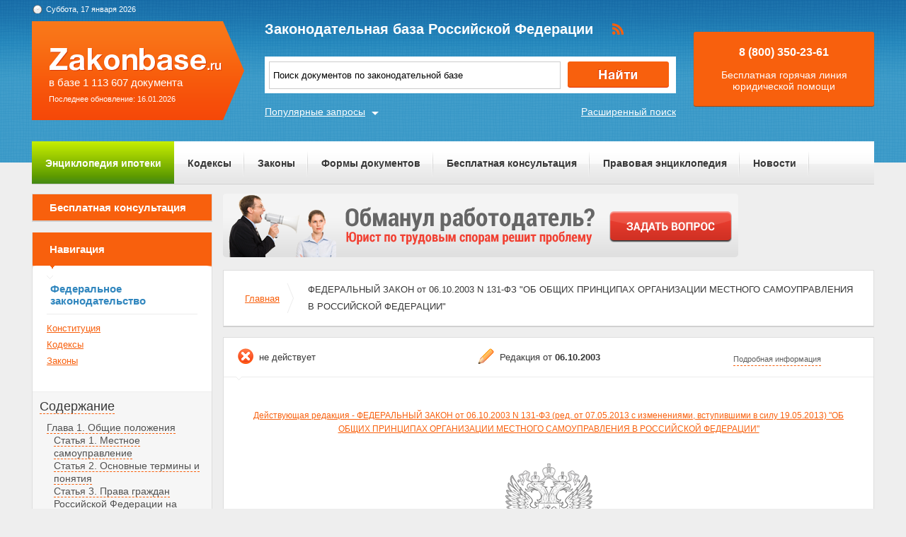

--- FILE ---
content_type: text/html; charset=UTF-8
request_url: https://zakonbase.ru/content/base/61631
body_size: 105041
content:
<!DOCTYPE html>
<html lang="ru" prefix="og: http://ogp.me/ns#">
<head>
    <meta http-equiv="Content-Type" content="text/html; charset=utf-8"/>
    <meta name="language" content="ru"/>
    <meta name="description" content="ФЕДЕРАЛЬНЫЙ ЗАКОН от 06-10-2003  131-ФЗ ОБ ОБЩИХ ПРИНЦИПАХ ОРГАНИЗАЦИИ МЕСТНОГО САМОУПРАВЛЕНИЯ В РОССИЙСКОЙ ФЕДЕРАЦИИ"/>

    <!--[if IE 8]>
    <link href="css/ie8.css" rel="stylesheet" type="text/css"/><![endif]-->
    <!--[if IE]>
    <link href="css/ie.css" rel="stylesheet" type="text/css"/><![endif]-->
    
    <link rel="stylesheet" type="text/css" href="/css/style.css?1768679904" media="all">
    <link rel="stylesheet" type="text/css" href="/css/datapicker.min.css" media="all">
    <link rel="stylesheet" type="text/css" href="/css/combobox.css" media="all">
    <link rel="stylesheet" type="text/css" href="/css/jqueryslidemenu.css" media="all">

    <meta name="keywords" content="статья гражданского кодекса 24, закон частной собственности, выход из соучредителей, закон о залоге, юридическая поддержка" />
<title>ФЕДЕРАЛЬНЫЙ ЗАКОН от 06-10-2003  131-ФЗ ОБ ОБЩИХ ПРИНЦИПАХ ОРГАНИЗАЦИИ МЕСТНОГО САМОУПРАВЛЕНИЯ В РОССИЙСКОЙ ФЕДЕРАЦИИ</title>

    <meta name='yandex-verification' content='408b3644fe1362ef'/>
    <script src="//ajax.googleapis.com/ajax/libs/jquery/1.8.3/jquery.min.js"></script></head>
<body>

<a href="#" class="up" title="Наверх"></a>

<div class="header_bg-zb"></div>
<div id="main">
    <div class="header header-zb">
        <span class="date-zb" id="date"></span>
        <a href="/" class="logo-zb">
            <span>в базе 1 113 607 документа</span><br/>
            <span style="font-size: 11px;line-height: 30px;">Последнее обновление: 16.01.2026</span>
        </a>

        <h1 class="logo_text-zb">Законодательная база Российской Федерации</h1>

        <div class="social-zb">
            <a href="#"><img src="/img/zakonbase/rss.png" alt=""></a>
        </div>

        <div class="search">
            <input type="text" id="tags" value="Поиск документов по законодательной базе"
                   onfocus="if (this.value == 'Поиск документов по законодательной базе') this.value = '';"
                   onblur="if (this.value == '') { this.value = 'Федеральный закон РФ О бухгалтерском учете N 129-ФЗ' }">
            <button class="button_search" onclick="window.location = '/search?text=' + $('#tags').val();"></button>
        </div>

        <a href="/search" class="more-search">Расширенный поиск</a>
        <a href="#" class="more-popular">Популярные запросы</a>

        <div id="more-popular">
            <a href="#" class="close">Закрыть</a>

                            <a href="/zakony/o-bankah/" data-size="10000">Закон РФ О банках и банковской деятельности ФЗ N 395-1</a>
                            <a href="/zakony/ob-ispolnitelnom-proizvodstve/" data-size="3000">фз закон об исполнительном производстве</a>
                            <a href="/apk/" data-size="3000">арбитражный процессуальный кодекс рф</a>
                            <a href="/zakony/o-valjute/" data-size="3000">закон рф о валютном регулировании</a>
                            <a href="/zakony/ob-ooo/" data-size="4000">закон об ооо</a>
                            <a href="/zakony/o-voinskoj-sluzhbe/" data-size="3000">закон о воинской службе</a>
                            <a href="/zakony/o-grazhdanstve/" data-size="3000">закон о российском гражданстве</a>
                            <a href="/zakony/o-prokurature/" data-size="3000">закон о прокуратуре рф 2017</a>
                            <a href="/zakony/o-med-strahovanii/" data-size="2000">n 326 фз</a>
                            <a href="/zakony/o-porjadke-vyezda/" data-size="3000">фз о порядке въезда выезда</a>
                    </div>

        <div class="free">
            <p>8 (800) 350-23-61</p>
            <p>Бесплатная горячая линия юридической помощи</p>
        </div>
    </div>

    <div class="zakon-b">
        <ul class="menu menu-zb">
            <li class="mortgage"><a href="/mortgage">Энциклопедия ипотеки</a></li>
            <li><a href="/site/kodeksy/">Кодексы</a></li>
            <li><a href="/site/zakony/">Законы</a></li>
            <li><a href="/services/forms/">Формы документов</a></li>
            <li><a href="/qa/list/">Бесплатная консультация</a></li>
            <li><a href="/news/list/low/">Правовая энциклопедия</a></li>
            <li><a href="/news/list/main/">Новости</a></li>
            <li><a href="/site/about/">О проекте</a></li>
        </ul>
    </div>
    <div class="clear"></div>

    <div id="info-image">
            </div>

    	<div class="left">
    <div class="scr">
    <div class="module consult-left-menu">
        <h5 class="consult-side noact"><a href="/qa/list">Бесплатная консультация</a></h5>
    </div>

    <div class="module zakon-side-menu" style="padding-bottom:0;border-top:0;">
        <h5 class="zakon-nav">Навигация</h5>

        <div class="block-left">
            <div class="zakonodatelctvo-left">
                <h6>Федеральное законодательство</h6>
                <ul>
                    <li><a href="/konstitucija-rf/">Конституция</a></li>
                    <li><a href="/site/kodeksy/">Кодексы</a></li>
                    <li><a href="/site/zakony/">Законы</a></li>
                </ul>
            </div>
            <div class="side-li">
                <a href="#">Содержание</a>
                	<ul><li><a href="/content/part/366194" rel="nofollow" >Глава 1. Общие положения</a><ul><li><a href="/content/part/366197" rel="nofollow" >Статья 1. Местное самоуправление</a></li><li><a href="/content/part/366200" rel="nofollow" >Статья 2. Основные термины и понятия</a></li><li><a href="/content/part/366203" rel="nofollow" >Статья 3. Права граждан Российской Федерации на осуществление местного самоуправления</a></li><li><a href="/content/part/366206" rel="nofollow" >Статья 4. Правовая основа местного самоуправления</a></li><li><a href="/content/part/366209" rel="nofollow" >Статья 5. Полномочия федеральных органов государственной власти в области местного самоуправления</a></li><li><a href="/content/part/366212" rel="nofollow" >Статья 6. Полномочия органов государственной власти субъектов Российской Федерации в области местного самоуправления</a></li><li><a href="/content/part/366216" rel="nofollow" >Статья 7. Муниципальные правовые акты</a></li><li><a href="/content/part/366224" rel="nofollow" >Статья 8. Межмуниципальное сотрудничество</a></li><li><a href="/content/part/366229" rel="nofollow" >Статья 9. Официальные символы муниципальных образований</a></li></ul></li><li><a href="/content/part/366231" rel="nofollow" >Глава 2.Принципы территориальной организации местного самоуправления</a><ul><li><a href="/content/part/366236" rel="nofollow" >Статья 10. Территории муниципальных образований</a></li><li><a href="/content/part/366244" rel="nofollow" >Статья 11. Границы муниципальных образований</a></li><li><a href="/content/part/366251" rel="nofollow" >Статья 12. Изменение границ муниципального образования</a></li><li><a href="/content/part/366257" rel="nofollow" >Статья 13. Преобразование муниципальных образований</a></li></ul></li><li><a href="/content/part/366262" rel="nofollow" >Глава 3. Вопросы местного значения</a><ul><li><a href="/content/part/366269" rel="nofollow" >Статья 14. Вопросы местного значения поселения</a></li><li><a href="/content/part/366274" rel="nofollow" >Статья 15. Вопросы местного значения муниципального района</a></li><li><a href="/content/part/366280" rel="nofollow" >Статья 16. Вопросы местного значения городского округа</a></li><li><a href="/content/part/366287" rel="nofollow" >Статья 17. Полномочия органов местного самоуправления по решению вопросов местного значения</a></li><li><a href="/content/part/366290" rel="nofollow" >Статья 18. Принципы правового регулирования полномочий органов местного самоуправления</a></li></ul></li><li><a href="/content/part/366293" rel="nofollow" >Глава 4. Наделение органов местного самоуправления отдельными государственными полномочиями</a><ul><li><a href="/content/part/366297" rel="nofollow" >Статья 19. Порядок наделения органов местного самоуправления отдельными государственными полномочиями</a></li><li><a href="/content/part/366301" rel="nofollow" >Статья 20. Осуществление органами местного самоуправления отдельных государственных полномочий</a></li><li><a href="/content/part/366307" rel="nofollow" >Статья 21. Государственный контроль за осуществлением органами местного самоуправления отдельных государственных полномочий</a></li></ul></li><li><a href="/content/part/366309" rel="nofollow" >Глава 5. Формы непосредственного осуществления населением местного самоуправления и участия населения в осуществлении местного самоуправления</a><ul><li><a href="/content/part/366314" rel="nofollow" >Статья 22. Местный референдум</a></li><li><a href="/content/part/366318" rel="nofollow" >Статья 23. Муниципальные выборы</a></li><li><a href="/content/part/366321" rel="nofollow" >Статья 24. Голосование по отзыву депутата, члена выборного органа местного самоуправления, выборного должностного лица местного самоуправления, голосование по вопросам изменения границ муниципального образования, преобразования муниципального образования</a></li><li><a href="/content/part/366324" rel="nofollow" >Статья 25. Сход граждан</a></li><li><a href="/content/part/366325" rel="nofollow" >Статья 26. Правотворческая инициатива граждан</a></li><li><a href="/content/part/366327" rel="nofollow" >Статья 27. Территориальное общественное самоуправление</a></li><li><a href="/content/part/366330" rel="nofollow" >Статья 28. Публичные слушания</a></li><li><a href="/content/part/366332" rel="nofollow" >Статья 29. Собрание граждан</a></li><li><a href="/content/part/366333" rel="nofollow" >Статья 30. Конференция граждан (собрание делегатов)</a></li><li><a href="/content/part/366335" rel="nofollow" >Статья 31. Опрос граждан</a></li><li><a href="/content/part/366338" rel="nofollow" >Статья 32. Обращения граждан в органы местного самоуправления</a></li><li><a href="/content/part/366341" rel="nofollow" >Статья 33. Другие формы непосредственного осуществления населением местного самоуправления и участия в его осуществлении</a></li></ul></li><li><a href="/content/part/366342" rel="nofollow" >Глава 6. Органы местного самоуправления и должностные лица местного самоуправления</a><ul><li><a href="/content/part/366345" rel="nofollow" >Статья 34. Органы местного самоуправления</a></li><li><a href="/content/part/366347" rel="nofollow" >Статья 35. Представительный орган муниципального образования</a></li><li><a href="/content/part/366350" rel="nofollow" >Статья 36. Глава муниципального образования</a></li><li><a href="/content/part/366353" rel="nofollow" >Статья 37. Местная администрация</a></li><li><a href="/content/part/366356" rel="nofollow" >Статья 38. Контрольный орган муниципального образования</a></li><li><a href="/content/part/366359" rel="nofollow" >Статья 39. Избирательная комиссия муниципального образования</a></li><li><a href="/content/part/366362" rel="nofollow" >Статья 40. Статус депутата, члена выборного органа местного самоуправления, выборного должностного лица местного самоуправления</a></li><li><a href="/content/part/366365" rel="nofollow" >Статья 41. Органы местного самоуправления как юридические лица</a></li><li><a href="/content/part/366368" rel="nofollow" >Статья 42. Муниципальная служба</a></li></ul></li><li><a href="/content/part/366371" rel="nofollow" >Глава 7. Муниципальные правовые акты</a><ul><li><a href="/content/part/366372" rel="nofollow" >Статья 43. Система муниципальных правовых актов</a></li><li><a href="/content/part/366375" rel="nofollow" >Статья 44. Устав муниципального образования</a></li><li><a href="/content/part/366378" rel="nofollow" >Статья 45. Решения, принятые путем прямого волеизъявления граждан</a></li><li><a href="/content/part/366380" rel="nofollow" >Статья 46. Подготовка муниципальных правовых актов</a></li><li><a href="/content/part/366383" rel="nofollow" >Статья 47. Вступление в силу муниципальных правовых актов</a></li><li><a href="/content/part/366385" rel="nofollow" >Статья 48. Отмена муниципальных правовых актов и приостановление их действия</a></li></ul></li><li><a href="/content/part/366388" rel="nofollow" >Глава 8. Экономическая основа местного самоуправления</a><ul><li><a href="/content/part/366390" rel="nofollow" >Статья 49. Экономическая основа местного самоуправления</a></li><li><a href="/content/part/366396" rel="nofollow" >Статья 50. Муниципальное имущество</a></li><li><a href="/content/part/366399" rel="nofollow" >Статья 51. Владение, пользование и распоряжение муниципальным имуществом</a></li><li><a href="/content/part/366406" rel="nofollow" >Статья 52. Местные бюджеты</a></li><li><a href="/content/part/366411" rel="nofollow" >Статья 53. Расходы местных бюджетов</a></li><li><a href="/content/part/366417" rel="nofollow" >Статья 54. Муниципальный заказ</a></li><li><a href="/content/part/366423" rel="nofollow" >Статья 55. Доходы местных бюджетов</a></li><li><a href="/content/part/366429" rel="nofollow" >Статья 56. Средства самообложения граждан</a></li><li><a href="/content/part/366434" rel="nofollow" >Статья 57. Доходы местных бюджетов от местных налогов и сборов</a></li><li><a href="/content/part/366440" rel="nofollow" >Статья 58. Доходы местных бюджетов от региональных налогов и сборов</a></li><li><a href="/content/part/366446" rel="nofollow" >Статья 59. Доходы местных бюджетов от федеральных налогов и сборов</a></li><li><a href="/content/part/366450" rel="nofollow" >Статья 60. Выравнивание уровня бюджетной обеспеченности поселений</a></li><li><a href="/content/part/366455" rel="nofollow" >Статья 61. Выравнивание уровня бюджетной обеспеченности муниципальных районов (городских округов)</a></li><li><a href="/content/part/366459" rel="nofollow" >Статья 62. Иные средства финансовой помощи местным бюджетам из бюджетов других уровней</a></li><li><a href="/content/part/366465" rel="nofollow" >Статья 63. Предоставление субвенций местным бюджетам на осуществление органами местного самоуправления отдельных государственных полномочий</a></li><li><a href="/content/part/366470" rel="nofollow" >Статья 64. Муниципальные заимствования</a></li><li><a href="/content/part/366473" rel="nofollow" >Статья 65. Исполнение местного бюджета</a></li></ul></li><li><a href="/content/part/366474" rel="nofollow" >Глава 9. Межмуниципальное сотрудничество</a><ul><li><a href="/content/part/366477" rel="nofollow" >Статья 66. Советы муниципальных образований субъектов Российской Федерации</a></li><li><a href="/content/part/366479" rel="nofollow" >Статья 67. Общероссийское объединение муниципальных образований</a></li><li><a href="/content/part/366483" rel="nofollow" >Статья 68. Межмуниципальные хозяйственные общества</a></li><li><a href="/content/part/366486" rel="nofollow" >Статья 69. Некоммерческие организации муниципальных образований</a></li></ul></li><li><a href="/content/part/366490" rel="nofollow" >Глава 10. Ответственность органов местного самоуправления и должностных лиц местного самоуправления, контроль и надзор за их деятельностью</a><ul><li><a href="/content/part/366493" rel="nofollow" >Статья 70. Ответственность органов местного самоуправления и должностных лиц местного самоуправления</a></li><li><a href="/content/part/366500" rel="nofollow" >Статья 71. Ответственность депутатов, членов выборных органов местного самоуправления, выборных должностных лиц местного самоуправления перед населением</a></li><li><a href="/content/part/366505" rel="nofollow" >Статья 72. Ответственность органов местного самоуправления и должностных лиц местного самоуправления перед государством</a></li><li><a href="/content/part/366512" rel="nofollow" >Статья 73. Ответственность представительного органа муниципального образования перед государством</a></li><li><a href="/content/part/366516" rel="nofollow" >Статья 74. Ответственность главы муниципального образования и главы местной администрации перед государством</a></li><li><a href="/content/part/366521" rel="nofollow" >Статья 75. Временное осуществление органами государственной власти отдельных полномочий органов местного самоуправления</a></li><li><a href="/content/part/366529" rel="nofollow" >Статья 76. Ответственность органов местного самоуправления и должностных лиц местного самоуправления перед физическими и юридическими лицами</a></li><li><a href="/content/part/366536" rel="nofollow" >Статья 77. Контроль и надзор за деятельностью органов местного самоуправления и должностных лиц местного самоуправления</a></li><li><a href="/content/part/366544" rel="nofollow" >Статья 78. Обжалование в суд решений, принятых путем прямого волеизъявления граждан, решений и действий (бездействия) органов местного самоуправления и должностных лиц местного самоуправления</a></li></ul></li><li><a href="/content/part/366550" rel="nofollow" >Глава 11. Особенности организации местного самоуправления</a><ul><li><a href="/content/part/366555" rel="nofollow" >Статья 79. Особенности организации местного самоуправления в субъектах Российской Федерации - городах федерального значения Москве и Санкт-Петербурге</a></li><li><a href="/content/part/366559" rel="nofollow" >Статья 80. Особенности организации местного самоуправления в закрытых административно-территориальных образованиях</a></li><li><a href="/content/part/366564" rel="nofollow" >Статья 81. Особенности организации местного самоуправления в наукоградах</a></li><li><a href="/content/part/366569" rel="nofollow" >Статья 82. Особенности организации местного самоуправления на приграничных территориях</a></li></ul></li><li><a href="/content/part/366572" rel="nofollow" >Глава 12. Переходные положения</a><ul><li><a href="/content/part/366575" rel="nofollow" >Статья 83. Вступление в силу настоящего Федерального закона</a></li><li><a href="/content/part/366576" rel="nofollow" >Статья 84. Особенности осуществления местного самоуправления в переходный период</a></li><li><a href="/content/part/366578" rel="nofollow" >Статья 85. Обеспечение реализации положений настоящего Федерального закона</a></li><li><a href="/content/part/366580" rel="nofollow" >Статья 86. Признание утратившими силу отдельных нормативных правовых актов</a></li></ul></li></ul>            </div>
        </div>
    </div>

    <div class="module">
        <h3>Действия</h3><br>
                <a href="?print=1" class="print" target="_blank" rel="nofollow">Версия для печати</a><br><br>
    </div>
</div></div>
<div class="content zakonodatelstvo-text">
    <a class="qa-top" href="/qa/list"><img src="/img/728x90/9.png" alt="" /></a>
    <div class="module breadc">
        <ul class="breadcrump">
            <li><a href="/">Главная</a></li>
            <li class="active">ФЕДЕРАЛЬНЫЙ ЗАКОН от 06.10.2003 N 131-ФЗ "ОБ ОБЩИХ ПРИНЦИПАХ ОРГАНИЗАЦИИ МЕСТНОГО САМОУПРАВЛЕНИЯ В РОССИЙСКОЙ ФЕДЕРАЦИИ"</li>
        </ul>
    </div>

    <div class="module context">
        <div class="head">
            
		<span class="deystvie-2">не действует</span>
		<span class="redakciya">Редакция от <b>06.10.2003</b></span>
		<a href="javascript:void(0)" class="show-full" onclick="show_hide('document-info-ext')">Подробная информация</a>

<div id="document-info-ext" style="display: none; background: white;">
	
	<table class="card-info">
		<tr><td>Наименование документ</td><td>ФЕДЕРАЛЬНЫЙ ЗАКОН от 06.10.2003 N 131-ФЗ "ОБ ОБЩИХ ПРИНЦИПАХ ОРГАНИЗАЦИИ МЕСТНОГО САМОУПРАВЛЕНИЯ В РОССИЙСКОЙ ФЕДЕРАЦИИ"</td></tr>
		<tr><td>Вид документа</td><td>закон</td></tr>		<tr><td>Принявший орган</td><td>президент рф, гд рф, сф рф</td></tr>		<tr><td>Номер документа</td><td>131-ФЗ</td></tr>		<tr><td>Дата принятия</td><td>08.10.2003</td></tr>
		<tr><td>Дата редакции</td><td>06.10.2003</td></tr>
				<tr><td>Дата регистрации в Минюсте</td><td>01.01.1970</td></tr>		<tr><td>Статус</td><td>не действует</td></tr>
		<tr><td>Публикация</td><td><ul><li>Документ в электронном виде ФАПСИ, НТЦ "Система"</li><li>"Российская газета", N 202, 08.10.2003</li><li>"Парламентская газета", N 186, 08.10.2003</li><li>"Собрание законодательства РФ", N 40, 06.10.2003, ст. 3822</li><li>"Экспресс-закон", N 41, 2003</li></ul></td></tr>		<tr><td><a href="/content/nav/61631" rel="nofollow">Навигатор</a></td><td><a href="/content/note/61631" rel="nofollow">Примечания</a></td></tr>	</table>

	
</div>

        </div>
        <div class="redact">
            <a href="/zakony/o-samoupravlenii/">Действующая редакция - ФЕДЕРАЛЬНЫЙ ЗАКОН от 06.10.2003 N 131-ФЗ (ред. от  07.05.2013 с изменениями, вступившими в силу 19.05.2013) "ОБ ОБЩИХ ПРИНЦИПАХ ОРГАНИЗАЦИИ МЕСТНОГО САМОУПРАВЛЕНИЯ В РОССИЙСКОЙ ФЕДЕРАЦИИ"</a>        </div>		
        <img src="/img/mat/content-gerb.png" class="zakon-gerb" alt="">

        <p class="context-head">ФЕДЕРАЛЬНЫЙ ЗАКОН от 06.10.2003 N 131-ФЗ "ОБ ОБЩИХ ПРИНЦИПАХ ОРГАНИЗАЦИИ МЕСТНОГО САМОУПРАВЛЕНИЯ В РОССИЙСКОЙ ФЕДЕРАЦИИ"</p>
        <div class="context-text">
            <p><p align=right><i>6 октября 2003 г. N 131-ФЗ </i></p><p align=right><i> Принят </i><br /><i> Государственной Думой </i><br /><i>16 сентября 2003 года </i></p><p align=right><i> Одобрен </i><br /><i> Советом Федерации </i><br /><i>24 сентября 2003 года <a name="377fd"></a></i></p><p> Настоящий Федеральный закон в соответствии с <a href="/content/base/1673" type=a> Конституцией</a> Российской Федерации устанавливает общие правовые, территориальные, организационные и экономические принципы организации местного самоуправления в Российской <a name="bec25"></a> Федерации, определяет государственные гарантии его осуществления. </p></p>
        </div>
        <div class="reklama">
            <!-- Yandex.RTB R-A-99357-5 -->
<div id="yandex_rtb_R-A-99357-5"></div>
<script type="text/javascript">
    (function(w, d, n, s, t) {
        w[n] = w[n] || [];
        w[n].push(function() {
            Ya.Context.AdvManager.render({
                blockId: "R-A-99357-5",
                renderTo: "yandex_rtb_R-A-99357-5",
                async: true
            });
        });
        t = d.getElementsByTagName("script")[0];
        s = d.createElement("script");
        s.type = "text/javascript";
        s.src = "//an.yandex.ru/system/context.js";
        s.async = true;
        t.parentNode.insertBefore(s, t);
    })(this, this.document, "yandexContextAsyncCallbacks");
</script>        </div>

        <a href="/content/part/366194" class="title-li">Глава 1. Общие положения</a><a name="h946"></a><a href="/content/part/366197" class="title-li">Статья 1. Местное самоуправление</a><a name="h947"></a><p>1. Местное самоуправление составляет одну из основ конституционного строя Российской Федерации, признается, гарантируется и осуществляется на <a name="745e9"></a>всей территории Российской Федерации. </p><p>2. Местное самоуправление в Российской Федерации - форма осуществления народом своей власти, обеспечивающая в пределах, установленных <a href="/content/base/1673" type=a>Конституцией</a> Российской Федерации, федеральными законами, а <a name="bdc1f"></a>в случаях, установленных федеральными законами, - законами субъектов Российской Федерации, самостоятельное и под свою ответственность решение населением непосредственно и (или) через органы местного самоуправления <a name="c5342"></a>вопросов местного значения исходя из интересов населения с учетом исторических и иных местных традиций. </p><a href="/content/part/366200" class="title-li">Статья 2. Основные термины и понятия</a><a name="h948"></a><p>1. Для целей настоящего Федерального закона используются следующие <a name="54e5d"></a>основные термины и понятия: </p><p>сельское поселение - один или несколько объединенных общей территорией сельских населенных пунктов (сел, станиц, деревень, хуторов, кишлаков, аулов и других сельских населенных пунктов), в которых местное <a name="a34c9"></a>самоуправление осуществляется населением непосредственно и (или) через выборные и иные органы местного самоуправления; </p><p>городское поселение - город или поселок с прилегающей территорией (в составе городского поселения также могут находиться сельские населенные <a name="97f9f"></a>пункты, не являющиеся сельскими поселениями в соответствии с настоящим Федеральным законом и законами субъектов Российской Федерации), в которых местное самоуправление осуществляется населением непосредственно и (или) <a name="326d7"></a>через выборные и иные органы местного самоуправления; </p><p>поселение - городское или сельское поселение; </p><p>муниципальный район - несколько поселений или поселений и межселенных территорий, объединенных общей территорией, в границах <a name="f3c81"></a>которой местное самоуправление осуществляется в целях решения вопросов местного значения межпоселенческого характера населением непосредственно и (или) через выборные и иные органы местного самоуправления, которые могут осуществлять отдельные государственные полномочия, передаваемые <a name="2871a"></a>органам местного самоуправления федеральными законами и законами субъектов Российской Федерации; </p><p>городской округ - городское поселение, которое не входит в состав муниципального района и органы местного самоуправления которого <a name="1909c"></a>осуществляют полномочия по решению установленных настоящим Федеральным законом вопросов местного значения поселения и вопросов местного значения муниципального района, а также могут осуществлять отдельные <a name="63a9e"></a>государственные полномочия, передаваемые органам местного самоуправления федеральными законами и законами субъектов Российской Федерации; </p><p>внутригородская территория города федерального значения - часть территории города федерального значения, в границах которой местное <a name="f9526"></a>самоуправление осуществляется населением непосредственно и (или) через выборные и иные органы местного самоуправления; </p><p>муниципальное образование - городское или сельское поселение, муниципальный район, городской округ либо внутригородская территория <a name="17497"></a>города федерального значения; </p><p>межселенная территория - территория, находящаяся вне границ поселений; </p><p>вопросы местного значения - вопросы непосредственного обеспечения <a name="a6942"></a>жизнедеятельности населения муниципального образования, решение которых в соответствии с <a href="/content/base/1673" type=a>Конституцией</a> Российской Федерации и настоящим Федеральным законом осуществляется населением и (или) органами местного самоуправления самостоятельно; <a name="0be2b"></a></p><p>вопросы местного значения межпоселенческого характера - часть вопросов местного значения, решение которых в соответствии с настоящим Федеральным законом и муниципальными правовыми актами осуществляется населением и (или) органами местного самоуправления муниципального района <a name="661b8"></a>самостоятельно; </p><p>органы местного самоуправления - избираемые непосредственно населением и (или) образуемые представительным органом муниципального образования органы, наделенные собственными полномочиями по решению <a name="df851"></a>вопросов местного значения; </p><p>депутат - член представительного органа поселения, муниципального района, городского округа или внутригородской территории города федерального значения; </p><p>должностное лицо местного самоуправления - выборное либо заключившее <a name="be211"></a>контракт (трудовой договор) лицо, наделенное исполнительно-распорядительными полномочиями по решению вопросов местного значения и (или) по организации деятельности органа местного <a name="b45df"></a>самоуправления; </p><p>выборное должностное лицо местного самоуправления - должностное лицо местного самоуправления, избираемое на основе всеобщего равного и прямого избирательного права при тайном голосовании на муниципальных выборах; <a name="6a082"></a></p><p>член выборного органа местного самоуправления - выборное должностное лицо органа местного самоуправления, сформированного на муниципальных выборах; </p><p>муниципальный правовой акт - решение по вопросам местного значения или по вопросам осуществления отдельных государственных полномочий, <a name="8baa7"></a>переданных органам местного самоуправления федеральными законами и законами субъектов Российской Федерации, принятое населением муниципального образования непосредственно, органом местного <a name="59c8b"></a>самоуправления и (или) должностным лицом местного самоуправления, документально оформленное, обязательное для исполнения на территории муниципального образования, устанавливающее либо изменяющее <a name="10077"></a>общеобязательные правила или имеющее индивидуальный характер; </p><p>административный центр сельского поселения, муниципального района населенный пункт, который определен с учетом местных традиций и сложившейся социальной инфраструктуры и в котором в соответствии с <a name="2552c"></a>законом субъекта Российской Федерации находится представительный орган соответствующего муниципального образования. </p><p>2. В законах и иных нормативных правовых актах Российской Федерации слова &quot;местный&quot; и &quot;муниципальный&quot; и образованные на их основе слова и <a name="f424f"></a>словосочетания применяются в одном значении в отношении органов местного самоуправления, а также находящихся в муниципальной собственности организаций, объектов, в иных случаях, касающихся осуществления <a name="eb1e3"></a>населением местного самоуправления. </p><a href="/content/part/366203" class="title-li">Статья 3. Права граждан Российской Федерации на осуществление местного самоуправления</a><a name="h949"></a><p>1. Граждане Российской Федерации (далее также - граждане) осуществляют местное самоуправление посредством участия в местных <a name="5c0af"></a>референдумах, муниципальных выборах, посредством иных форм прямого волеизъявления, а также через выборные и иные органы местного самоуправления. </p><p>Иностранные граждане, постоянно или преимущественно проживающие на <a name="c6086"></a>территории муниципального образования, обладают при осуществлении местного самоуправления правами в соответствии с международными договорами Российской Федерации и федеральными законами. <a name="4e6d3"></a></p><p>2. Граждане имеют равные права на осуществление местного самоуправления независимо от пола, расы, национальности, языка, происхождения, имущественного и должностного положения, отношения к религии, убеждений, принадлежности к общественным объединениям. <a name="246d7"></a></p><p>3. Установленные <a href="/content/base/1673" type=a>Конституцией</a> Российской Федерации и настоящим Федеральным законом права граждан на осуществление местного самоуправления могут быть ограничены федеральным законом только в той <a name="0ab0e"></a>мере, в какой это необходимо в целях защиты основ конституционного строя, нравственности, здоровья, прав и законных интересов других лиц, обеспечения обороны страны и безопасности государства. </p><p>4. Федеральные органы государственной власти, органы государственной <a name="4e099"></a>власти субъектов Российской Федерации обеспечивают государственные гарантии прав населения на осуществление местного самоуправления. </p><a href="/content/part/366206" class="title-li">Статья 4. Правовая основа местного самоуправления</a><a name="h950"></a><p>1. Правовую основу местного самоуправления составляют общепризнанные <a name="39287"></a>принципы и нормы международного права, международные договоры Российской Федерации, <a href="/content/base/1673" type=a>Конституция</a> Российской Федерации, федеральные конституционные законы, настоящий Федеральный закон, другие федеральные законы, <a name="2ff41"></a>издаваемые в соответствии с ними иные нормативные правовые акты Российской Федерации (указы и распоряжения Президента Российской Федерации, постановления и распоряжения Правительства Российской Федерации, иные нормативные правовые акты федеральных органов <a name="6f861"></a>исполнительной власти), конституции (уставы), законы и иные нормативные правовые акты субъектов Российской Федерации, уставы муниципальных образований, решения, принятые на местных референдумах и сходах граждан, <a name="cf81d"></a>и иные муниципальные правовые акты. </p><p>2. Изменение общих принципов организации местного самоуправления, установленных настоящим Федеральным законом, допускается не иначе как путем внесения изменений и дополнений в настоящий Федеральный закон. <a name="a112e"></a></p><a href="/content/part/366209" class="title-li">Статья 5. Полномочия федеральных органов государственной власти в области местного самоуправления</a><a name="h951"></a><p>1. К полномочиям федеральных органов государственной власти в области местного самоуправления относятся: <a name="5cd76"></a></p><p>определение общих принципов организации местного самоуправления в Российской Федерации, устанавливаемых настоящим Федеральным законом; </p><p>правовое регулирование по предметам ведения Российской Федерации и в пределах полномочий Российской Федерации по предметам совместного ведения <a name="5a57c"></a>Российской Федерации и субъектов Российской Федерации прав, обязанностей и ответственности федеральных органов государственной власти и их должностных лиц, органов государственной власти субъектов Российской <a name="2a618"></a>Федерации и их должностных лиц в области местного самоуправления; </p><p>правовое регулирование прав, обязанностей и ответственности граждан, органов местного самоуправления и должностных лиц местного самоуправления по решению вопросов местного значения; <a name="74010"></a></p><p>правовое регулирование прав, обязанностей и ответственности органов местного самоуправления и должностных лиц местного самоуправления при осуществлении отдельных государственных полномочий, которыми органы <a name="6cc27"></a>местного самоуправления наделены федеральными законами в порядке, установленном настоящим Федеральным законом. </p><p>2. Осуществление исполнительно-распорядительных и контрольных полномочий федеральными органами государственной власти в отношении <a name="7d779"></a>муниципальных образований и органов местного самоуправления допускается только в случаях и порядке, установленных <a href="/content/base/1673" type=a>Конституцией</a> Российской Федерации, федеральными конституционными законами, настоящим Федеральным законом и другими федеральными законами. <a name="55836"></a></p><p>3. В случае противоречия федеральных законов и (или) иных нормативных правовых актов Российской Федерации, регулирующих вопросы местного самоуправления, <a href="/content/base/1673" type=a>Конституции</a> Российской Федерации, настоящему <a name="8438e"></a>Федеральному закону применяются Конституция Российской Федерации и настоящий Федеральный закон. </p><a href="/content/part/366212" class="title-li">Статья 6. Полномочия органов государственной власти субъектов Российской Федерации в области местного самоуправления</a><a name="h952"></a><p>1. К полномочиям органов государственной власти субъектов Российской <a name="31c38"></a>Федерации в области местного самоуправления относятся: </p><p>правовое регулирование вопросов организации местного самоуправления в субъектах Российской Федерации в случаях и порядке, установленных <a name="c653b"></a>настоящим Федеральным законом; </p><p>правовое регулирование прав, обязанностей и ответственности органов государственной власти субъектов Российской Федерации и их должностных лиц в области местного самоуправления в случаях и порядке, установленных <a name="c7b6f"></a>федеральными законами; </p><p>правовое регулирование прав, обязанностей и ответственности органов местного самоуправления и должностных лиц местного самоуправления по предметам ведения субъектов Российской Федерации, а также в пределах <a name="48fd8"></a>полномочий органов государственной власти субъектов Российской Федерации по предметам совместного ведения Российской Федерации и субъектов Российской Федерации; </p><p>правовое регулирование прав, обязанностей и ответственности органов <a name="9e992"></a>местного самоуправления и должностных лиц местного самоуправления при осуществлении отдельных государственных полномочий, которыми органы местного самоуправления наделены законами субъектов Российской Федерации в порядке, установленном настоящим Федеральным законом. <a name="04ef7"></a></p><p>2. Осуществление исполнительно-распорядительных и контрольных полномочий органами государственной власти субъектов Российской Федерации в отношении муниципальных образований и органов местного самоуправления <a name="d6a36"></a>допускается только в случаях и порядке, установленных <a href="/content/base/1673" type=a>Конституцией</a> Российской Федерации, федеральными конституционными законами, настоящим Федеральным законом, другими федеральными законами и принимаемыми в соответствии с ними законами субъектов Российской Федерации. <a name="a5a29"></a></p><p>3. В случае противоречия конституции (устава), закона, иного нормативного правового акта субъекта Российской Федерации, регулирующих вопросы организации местного самоуправления и устанавливающих права, <a name="10b1d"></a>обязанности и ответственность органов местного самоуправления и должностных лиц местного самоуправления, <a href="/content/base/1673" type=a>Конституции</a> Российской Федерации, федеральным конституционным законам, настоящему Федеральному закону и другим федеральным законам применяются Конституция Российской <a name="402a6"></a>Федерации, федеральные конституционные законы, настоящий Федеральный закон и другие федеральные законы. </p><a href="/content/part/366216" class="title-li">Статья 7. Муниципальные правовые акты</a><a name="h953"></a><p>1. По вопросам местного значения населением муниципальных <a name="6561a"></a>образований непосредственно и (или) органами местного самоуправления и должностными лицами местного самоуправления принимаются муниципальные правовые акты. </p><p>2. По вопросам осуществления отдельных государственных полномочий, <a name="d57af"></a>переданных органам местного самоуправления федеральными законами и законами субъектов Российской Федерации, могут приниматься муниципальные правовые акты на основании и во исполнение положений, установленных соответствующими федеральными законами и (или) законами субъектов <a name="f810c"></a>Российской Федерации. </p><p>3. Муниципальные правовые акты, принятые органами местного самоуправления, подлежат обязательному исполнению на всей территории муниципального образования. <a name="a5b29"></a></p><p>За неисполнение муниципальных правовых актов граждане, руководители организаций, должностные лица органов государственной власти и должностные лица органов местного самоуправления несут ответственность в соответствии с федеральными законами и законами субъектов Российской <a name="b9b7c"></a>Федерации. </p><p>4. Муниципальные правовые акты не должны противоречить <a href="/content/base/1673" type=a>Конституции</a> Российской Федерации, федеральным конституционным законам, настоящему Федеральному закону, другим федеральным законам и иным нормативным <a name="b4b5b"></a>правовым актам Российской Федерации, а также конституциям (уставам), законам, иным нормативным правовым актам субъектов Российской Федерации. </p><p>5. Если орган местного самоуправления полагает, что федеральный закон или иной нормативный правовой акт Российской Федерации либо закон <a name="0be8f"></a>или иной нормативный правовой акт субъекта Российской Федерации по вопросам организации местного самоуправления и (или) установления прав, обязанностей и ответственности органов местного самоуправления и <a name="71bc1"></a>должностных лиц местного самоуправления не соответствует <a href="/content/base/1673" type=a>Конституции</a> Российской Федерации, федеральным конституционным законам, федеральным законам, договорам о разграничении предметов ведения и полномочий между <a name="1a245"></a>органами государственной власти Российской Федерации и органами государственной власти субъекта Российской Федерации, вопрос о соответствии федерального закона или иного нормативного правового акта Российской Федерации либо закона или иного нормативного правового акта <a name="fdcf3"></a>субъекта Российской Федерации по вопросам организации местного самоуправления и (или) установления прав, обязанностей и ответственности органов местного самоуправления и должностных лиц местного самоуправления <a name="a55e6"></a>Конституции Российской Федерации, федеральным конституционным законам, федеральным законам, договорам о разграничении предметов ведения и полномочий между органами государственной власти Российской Федерации и органами государственной власти субъекта Российской Федерации разрешается <a name="e76cd"></a>соответствующим судом. До вступления в силу решения суда о признании федерального закона или иного нормативного правового акта Российской Федерации либо закона или иного нормативного правового акта субъекта <a name="6086a"></a>Российской Федерации или отдельных их положений не соответствующими Конституции Российской Федерации, федеральным конституционным законам, федеральным законам, договорам о разграничении предметов ведения и <a name="24c55"></a>полномочий между органами государственной власти Российской Федерации и органами государственной власти субъекта Российской Федерации принятие муниципальных правовых актов, противоречащих соответствующим положениям федерального закона или иного нормативного правового акта Российской <a name="c4961"></a>Федерации либо закона или иного нормативного правового акта субъекта Российской Федерации, не допускается. </p><a href="/content/part/366224" class="title-li">Статья 8. Межмуниципальное сотрудничество</a><a name="h954"></a><p>1. В целях организации взаимодействия органов местного <a name="02a0f"></a>самоуправления, выражения и защиты общих интересов муниципальных образований в каждом субъекте Российской Федерации образуется совет муниципальных образований субъекта Российской Федерации. </p><p>2. В целях организации взаимодействия муниципальных образований, <a name="94b7a"></a>советов муниципальных образований субъектов Российской Федерации, выражения и защиты общих интересов муниципальных образований Российской Федерации, в том числе в целях представления указанных интересов в <a name="86889"></a>федеральных органах государственной власти и организации сотрудничества муниципальных образований Российской Федерации с международными организациями и иностранными юридическими лицами, советы муниципальных образований субъектов Российской Федерации могут образовывать единое <a name="464d4"></a>общероссийское объединение муниципальных образований. </p><p>3. С учетом особенностей территориальной и организационной основы муниципальных образований на добровольной основе могут быть образованы <a name="f80ba"></a>иные объединения муниципальных образований. </p><p>4. В целях объединения финансовых средств, материальных и иных ресурсов для решения вопросов местного значения могут быть образованы межмуниципальные объединения, учреждены хозяйственные общества и другие <a name="e32e0"></a>межмуниципальные организации в соответствии с федеральными законами и нормативными правовыми актами представительных органов муниципальных образований. В этих же целях органы местного самоуправления могут <a name="d5216"></a>заключать договоры и соглашения. Указанные межмуниципальные объединения не могут наделяться полномочиями органов местного самоуправления. </p><a href="/content/part/366229" class="title-li">Статья 9. Официальные символы муниципальных образований</a><a name="h955"></a><p>1. Муниципальные образования в соответствии с федеральным <a name="767d1"></a>законодательством и геральдическими правилами вправе устанавливать официальные символы, отражающие исторические, культурные, национальные и иные местные традиции и особенности. </p><p>2. Официальные символы муниципальных образований подлежат <a name="09d6f"></a>государственной регистрации в порядке, установленном федеральным законодательством. </p><p>3. Официальные символы муниципальных образований и порядок официального использования указанных символов устанавливаются уставами <a name="163cf"></a>муниципальных образований и (или) нормативными правовыми актами представительных органов муниципальных образований. </p><a href="/content/part/366231" class="title-li">Глава 2.Принципы территориальной организации местного самоуправления</a><a name="h956"></a><a href="/content/part/366236" class="title-li">Статья 10. Территории муниципальных образований</a><a name="h957"></a><p>1. Местное самоуправление осуществляется на всей территории Российской Федерации в городских, сельских поселениях, муниципальных районах, городских округах и на внутригородских территориях городов <a name="d197c"></a>федерального значения. </p><p>2. Границы территорий муниципальных образований устанавливаются и изменяются законами субъектов Российской Федерации в соответствии с требованиями, предусмотренными статьями <a href="#1175d" type=a TARGET=_self>11</a> - <a href="#l122" type=a TARGET=_self>13</a> настоящего Федерального закона. <a name="1175d"></a></p><a href="/content/part/366244" class="title-li">Статья 11. Границы муниципальных образований</a><a name="h958"></a><p>1. Границы муниципальных образований устанавливаются и изменяются в соответствии со следующими требованиями: </p><p>1) территория субъекта Российской Федерации, за исключением территорий с низкой плотностью населения, разграничивается между <a name="6181e"></a>поселениями; </p><p>2) территории всех поселений, за исключением территорий городских округов, а также возникающие на территориях с низкой плотностью населения межселенные территории входят в состав муниципальных районов; <a name="1cd1b"></a></p><p>3) территорию поселения составляют исторически сложившиеся земли населенных пунктов, прилегающие к ним земли общего пользования, территории традиционного природопользования населения соответствующего <a name="f3592"></a>поселения, рекреационные земли, земли для развития поселения; </p><p>4) в состав территории поселения входят земли независимо от форм собственности и целевого назначения; </p><p>5) в границах городского поселения могут находиться один город или <a name="81b35"></a>один поселок с прилегающей территорией, а также сельские населенные пункты, не являющиеся муниципальными образованиями; </p><p>6) в границах сельского поселения могут находиться один сельский населенный пункт с численностью населения, как правило, более 1000 <a name="994ed"></a>человек (для территории с высокой плотностью населения - более 3000 человек) и (или) объединенные общей территорией несколько сельских населенных пунктов с численностью населения менее 1000 человек каждый (для территории с высокой плотностью населения - менее 3000 человек <a name="77f52"></a>каждый); </p><p>7) сельский населенный пункт с численностью населения менее 1000 человек, как правило, входит в состав городского или сельского поселения; </p><p>8) в соответствии с законами субъекта Российской Федерации статусом <a name="faa09"></a>сельского поселения с учетом плотности населения субъекта Российской Федерации и доступности территории поселения может наделяться сельский населенный пункт с численностью населения менее 1000 человек; <a name="1284c"></a></p><p>9) на территориях с низкой плотностью населения и в труднодоступных местностях сельский населенный пункт с численностью населения менее 100 человек может не наделяться статусом поселения и данный населенный пункт может не входить в состав поселения, если такое решение принято на сходе <a name="e7d0b"></a>граждан, проживающих в соответствующем населенном пункте; </p><p>10) размеры территории поселения устанавливаются с учетом численности его населения; </p><p>11) границы поселения, в состав которого входят два и более <a name="919d8"></a>населенных пункта, устанавливаются с учетом пешеходной доступности до административного центра сельского поселения и обратно в течение рабочего дня для жителей всех населенных пунктов, входящих в состав поселения, а границы муниципального района - с учетом транспортной доступности до <a name="20c1c"></a>административного центра муниципального района и обратно в течение рабочего дня для жителей всех поселений, входящих в состав муниципального района. Указанные требования в соответствии с законами субъектов <a name="c5cad"></a>Российской Федерации могут не применяться при установлении границ муниципальных районов на территориях с низкой плотностью населения и в труднодоступных местностях; </p><p>12) границы поселения не могут пересекаться границами населенного <a name="3f7dc"></a>пункта; </p><p>13) территория поселения не может находиться внутри территории другого поселения; </p><p>14) территория городского округа не входит в состав территории муниципального района; </p><p>15) границы муниципального района устанавливаются с учетом <a name="c0404"></a>необходимости создания условий для решения вопросов местного значения межпоселенческого характера органами местного самоуправления муниципального района, а также для осуществления на всей территории <a name="63662"></a>муниципального района отдельных государственных полномочий, переданных указанным органам федеральными законами и законами субъектов Российской Федерации; </p><p>16) границы муниципального района не могут пересекаться границами <a name="7295e"></a>поселения. </p><p>2. Наделение городского поселения статусом городского округа осуществляется законом субъекта Российской Федерации при наличии сложившейся социальной, транспортной и иной инфраструктуры, необходимой для самостоятельного решения органами местного самоуправления городского <a name="30963"></a>поселения установленных <a href="#l174" type=a TARGET=_self>статьей 16</a> настоящего Федерального закона вопросов местного значения городского округа и осуществления отдельных государственных полномочий, переданных указанным органам федеральными <a name="c8353"></a>законами и законами субъектов Российской Федерации, а также при наличии сложившейся социальной, транспортной и иной инфраструктуры, необходимой для самостоятельного решения органами местного самоуправления <a name="8e309"></a>прилегающего (прилегающих) муниципального района (муниципальных районов) установленных <a href="#l150" type=a TARGET=_self>статьей 15</a> настоящего Федерального закона вопросов местного значения муниципального района и осуществления ими отдельных государственных полномочий, переданных указанным органам федеральными <a name="92b47"></a>законами и законами субъектов Российской Федерации. </p><p>3. К территориям с низкой плотностью населения относятся территории субъектов Российской Федерации, отдельных муниципальных районов в субъектах Российской Федерации, плотность населения сельских поселений в <a name="e5ef6"></a>которых более чем в три раза ниже средней плотности населения сельских поселений в Российской Федерации. Перечень субъектов Российской Федерации, отдельных муниципальных районов в субъектах Российской <a name="0ccac"></a>Федерации, территории которых относятся к территориям с низкой плотностью населения, утверждается Правительством Российской Федерации, в том числе по представлению органов государственной власти субъектов Российской <a name="2b92b"></a>Федерации, и может изменяться не чаще одного раза в пять лет. </p><p>4. К территориям с высокой плотностью населения относятся территории субъектов Российской Федерации, отдельных муниципальных районов в субъектах Российской Федерации, плотность населения сельских поселений в <a name="b868a"></a>которых более чем в три раза выше средней плотности населения сельских поселений в Российской Федерации. Перечень субъектов Российской Федерации, отдельных муниципальных районов в субъектах Российской <a name="e2e11"></a>Федерации, территории которых относятся к территориям с высокой плотностью населения, утверждается Правительством Российской Федерации, в том числе по представлению органов государственной власти субъектов Российской Федерации, и может изменяться не чаще одного раза в пять лет. <a name="10301"></a></p><a href="/content/part/366251" class="title-li">Статья 12. Изменение границ муниципального образования</a><a name="h959"></a><p>1. Изменение границ муниципального образования осуществляется законом субъекта Российской Федерации по инициативе населения, органов <a name="f2e11"></a>местного самоуправления, органов государственной власти субъекта Российской Федерации, федеральных органов государственной власти в соответствии с настоящим Федеральным законом. Инициатива населения об изменении границ муниципального образования реализуется в порядке, <a name="5c31e"></a>установленном федеральным законом и принимаемым в соответствии с ним законом субъекта Российской Федерации для выдвижения инициативы проведения местного референдума. Инициатива органов местного <a name="8bcb5"></a>самоуправления, органов государственной власти об изменении границ муниципального образования оформляется решениями соответствующих органов местного самоуправления, органов государственной власти. </p><p>2. Изменение границ муниципальных районов, влекущее отнесение <a name="290e7"></a>территорий отдельных входящих в их состав поселений и (или) населенных пунктов к территориям других муниципальных районов, осуществляется с согласия населения данных поселений и (или) населенных пунктов, <a name="4c13b"></a>выраженного путем голосования, предусмотренного частью 3 <a href="#l271" type=a TARGET=_self>статьи 24</a> настоящего Федерального закона, либо на сходах граждан с учетом мнения представительных органов соответствующих муниципальных районов. </p><p>3. Изменение границ поселений, влекущее отнесение территорий <a name="22602"></a>отдельных входящих в их состав населенных пунктов к территориям других поселений, осуществляется с согласия населения данных населенных пунктов, выраженного путем голосования, предусмотренного частью 3 <a href="#l271" type=a TARGET=_self>статьи 24</a> <a name="978ab"></a>настоящего Федерального закона, либо на сходах граждан с учетом мнения представительных органов соответствующих поселений. </p><p>4. Изменение границ муниципальных районов и поселений, не влекущее отнесения территорий отдельных входящих в их состав поселений и (или) <a name="7f3cd"></a>населенных пунктов соответственно к территориям других муниципальных районов или поселений, осуществляется с учетом мнения населения, выраженного представительными органами соответствующих муниципальных <a name="e4895"></a>районов и поселений. </p><p>5. Уменьшение численности населения сельских населенных пунктов менее чем на 50 процентов относительно минимальной численности населения, установленной <a href="#l89" type=a TARGET=_self>пунктом 6</a> части 1 статьи 11 настоящего Федерального закона, <a name="37e93"></a>после установления законами субъектов Российской Федерации границ поселений в соответствии с требованиями настоящего Федерального закона не является достаточным основанием для инициирования органами местного самоуправления, органами государственной власти субъектов Российской <a name="a79a6"></a>Федерации, федеральными органами государственной власти процедуры изменения границ поселений. </p><a href="/content/part/366257" class="title-li">Статья 13. Преобразование муниципальных образований</a><a name="h960"></a><p>1. Преобразованием муниципальных образований является объединение <a name="ba168"></a>муниципальных образований, разделение муниципальных образований, изменение статуса городского поселения в связи с наделением его статусом городского округа либо лишением его статуса городского округа. </p><p>2. Преобразование муниципальных образований осуществляется законами <a name="c2688"></a>субъектов Российской Федерации по инициативе населения, органов местного самоуправления, органов государственной власти субъектов Российской Федерации, федеральных органов государственной власти в соответствии с <a name="ef30d"></a>настоящим Федеральным законом. Инициатива населения о преобразовании муниципального образования реализуется в порядке, установленном федеральным законом и принимаемым в соответствии с ним законом субъекта <a name="508dd"></a>Российской Федерации для выдвижения инициативы проведения местного референдума. Инициатива органов местного самоуправления, органов государственной власти о преобразовании муниципального образования оформляется решениями соответствующих органов местного самоуправления, <a name="279cc"></a>органов государственной власти. </p><p>3. Объединение двух и более поселений, не влекущее изменения границ иных муниципальных образований, осуществляется с согласия населения каждого из поселений, выраженного путем голосования, предусмотренного <a name="5f12d"></a>частью 3 статьи 24 настоящего Федерального закона, либо на сходах граждан. </p><p>4. Объединение двух и более муниципальных районов, не влекущее изменения границ иных муниципальных образований, осуществляется с учетом <a name="7007d"></a>мнения населения, выраженного представительными органами каждого из объединяемых муниципальных районов. </p><p>5. Разделение поселения, влекущее образование двух и более поселений, осуществляется с согласия населения каждого из образуемых <a name="7f4d5"></a>поселений, выраженного путем голосования, предусмотренного частью 3 <a href="#l271" type=a TARGET=_self>статьи 24</a> настоящего Федерального закона, либо на сходах граждан. </p><p>6. Разделение муниципального района осуществляется с учетом мнения <a name="dce7c"></a>населения, выраженного представительным органом муниципального района. </p><p>7. Изменение статуса городского поселения в связи с наделением его статусом городского округа либо лишением его статуса городского округа осуществляется законом субъекта Российской Федерации с согласия населения <a name="4349e"></a>соответствующего городского поселения, а также с согласия населения муниципального района, из состава которого выделяется (в состав которого включается) соответствующее городское поселение. Мнение населения <a name="2cf2a"></a>городского поселения и мнение населения муниципального района выявляются путем голосования, предусмотренного частью 3 <a href="#l271" type=a TARGET=_self>статьи 24</a> настоящего Федерального закона и проводимого раздельно на территории городского поселения и на территории муниципального района, из состава которого <a name="99619"></a>выделяется (в состав которого включается) городское поселение. Изменение статуса городского поселения не допускается при отсутствии согласия на такое изменение населения городского поселения и (или) населения <a name="94017"></a>муниципального района. </p><a href="/content/part/366262" class="title-li">Глава 3. Вопросы местного значения</a><a name="h961"></a><a href="/content/part/366269" class="title-li">Статья 14. Вопросы местного значения поселения</a><a name="h962"></a><p>1. К вопросам местного значения поселения относятся: </p><p>1) формирование, утверждение, исполнение бюджета поселения и <a name="7d0b2"></a>контроль за исполнением данного бюджета; </p><p>2) установление, изменение и отмена местных налогов и сборов поселения; </p><p>3) владение, пользование и распоряжение имуществом, находящимся в муниципальной собственности поселения; <a name="135af"></a></p><p>4) организация в границах поселения электро-, тепло-, газо- и водоснабжения населения, водоотведения, снабжения населения топливом; </p><p>5) содержание и строительство автомобильных дорог общего пользования, мостов и иных транспортных инженерных сооружений в границах <a name="a6713"></a>населенных пунктов поселения, за исключением автомобильных дорог общего пользования, мостов и иных транспортных инженерных сооружений федерального и регионального значения; <a name="dac31"></a></p><p>6) обеспечение малоимущих граждан, проживающих в поселении и нуждающихся в улучшении жилищных условий, жилыми помещениями в соответствии с жилищным законодательством, организация строительства и содержания муниципального жилищного фонда, создание условий для жилищного <a name="7b111"></a>строительства; </p><p>7) создание условий для предоставления транспортных услуг населению и организация транспортного обслуживания населения в границах поселения; </p><p>8) участие в предупреждении и ликвидации последствий чрезвычайных <a name="ee5d0"></a>ситуаций в границах поселения; </p><p>9) обеспечение первичных мер пожарной безопасности в границах населенных пунктов поселения; </p><p>10) создание условий для обеспечения жителей поселения услугами связи, общественного питания, торговли и бытового обслуживания; <a name="75d85"></a></p><p>11) организация библиотечного обслуживания населения; </p><p>12) создание условий для организации досуга и обеспечения жителей поселения услугами организаций культуры; </p><p>13) охрана и сохранение объектов культурного наследия (памятников <a name="a9b74"></a>истории и культуры) местного (муниципального) значения, расположенных в границах поселения; </p><p>14) обеспечение условий для развития на территории поселения массовой физической культуры и спорта; <a name="0cd00"></a></p><p>15) создание условий для массового отдыха жителей поселения и организация обустройства мест массового отдыха населения; </p><p>16) оказание содействия в установлении в соответствии с федеральным законом опеки и попечительства над нуждающимися в этом жителями <a name="046d8"></a>поселения; </p><p>17) формирование архивных фондов поселения; </p><p>18) организация сбора и вывоза бытовых отходов и мусора; </p><p>19) организация благоустройства и озеленения территории поселения, использования и охраны городских лесов, расположенных в границах <a name="3691b"></a>населенных пунктов поселения; </p><p>20) планирование застройки территории поселения, территориальное зонирование земель поселения, установление правил землепользования и застройки территории поселения, изъятие земельных участков в границах <a name="5a83f"></a>поселения для муниципальных нужд, в том числе путем выкупа, осуществление земельного контроля за использованием земель поселения; </p><p>21) организация освещения улиц и установки указателей с названиями <a name="86f0c"></a>улиц и номерами домов; </p><p>22) организация ритуальных услуг и содержание мест захоронения. </p><p>2. Органы местного самоуправления поселения вправе решать иные вопросы, не отнесенные к компетенции органов местного самоуправления других муниципальных образований, органов государственной власти и не <a name="645ee"></a>исключенные из их компетенции федеральными законами и законами субъектов Российской Федерации, только при наличии собственных материальных ресурсов и финансовых средств (за исключением субвенций и дотаций, <a name="9c57f"></a>предоставляемых из федерального бюджета и бюджета субъекта Российской Федерации). </p><a href="/content/part/366274" class="title-li">Статья 15. Вопросы местного значения муниципального района</a><a name="h963"></a><p>1. К вопросам местного значения муниципального района относятся: <a name="02de1"></a></p><p>1) формирование, утверждение, исполнение бюджета муниципального района, контроль за исполнением данного бюджета; </p><p>2) установление, изменение и отмена местных налогов и сборов муниципального района; </p><p>3) владение, пользование и распоряжение имуществом, находящимся в <a name="d1890"></a>муниципальной собственности муниципального района; </p><p>4) организация в границах муниципального района электро- и газоснабжения поселений; </p><p>5) содержание и строительство автомобильных дорог общего пользования <a name="86b81"></a>между населенными пунктами, мостов и иных транспортных инженерных сооружений вне границ населенных пунктов в границах муниципального района, за исключением автомобильных дорог общего пользования, мостов и иных транспортных инженерных сооружений федерального и регионального <a name="4b619"></a>значения; </p><p>6) создание условий для предоставления транспортных услуг населению и организация транспортного обслуживания населения между поселениями в границах муниципального района; <a name="92552"></a></p><p>7) участие в предупреждении и ликвидации последствий чрезвычайных ситуаций на территории муниципального района; </p><p>8) организация охраны общественного порядка на территории муниципального района муниципальной милицией; </p><p>9) организация мероприятий межпоселенческого характера по охране <a name="42350"></a>окружающей среды; </p><p>10) организация и осуществление экологического контроля объектов производственного и социального назначения на территории муниципального района, за исключением объектов, экологический контроль которых <a name="36335"></a>осуществляют федеральные органы государственной власти; </p><p>11) организация предоставления общедоступного и бесплатного начального общего, основного общего, среднего (полного) общего <a name="3fa2e"></a>образования по основным общеобразовательным программам, за исключением полномочий по финансовому обеспечению образовательного процесса, отнесенных к полномочиям органов государственной власти субъектов Российской Федерации; организация предоставления дополнительного <a name="125b5"></a>образования и общедоступного бесплатного дошкольного образования на территории муниципального района, а также организация отдыха детей в каникулярное время; </p><p>12) организация оказания на территории муниципального района скорой <a name="8e520"></a>медицинской помощи (за исключением санитарно-авиационной), первичной медико-санитарной помощи в амбулаторно-поликлинических и больничных учреждениях, медицинской помощи женщинам в период беременности, во время <a name="b8641"></a>и после родов; </p><p>13) опека и попечительство; </p><p>14) организация утилизации и переработки бытовых и промышленных отходов; </p><p>15) территориальное зонирование земель межселенных территорий, изъятие земельных участков межселенных территорий для муниципальных нужд, <a name="33cc9"></a>в том числе путем выкупа, осуществление земельного контроля за использованием земель межселенных территорий, ведение кадастра землеустроительной и градостроительной документации; </p><p>16) формирование и содержание муниципального архива, включая <a name="e61be"></a>хранение архивных фондов поселений; </p><p>17) содержание на территории муниципального района межпоселенческих мест захоронения, организация ритуальных услуг; </p><p>18) создание условий для обеспечения поселений, входящих в состав <a name="2b8b6"></a>муниципального района, услугами связи, общественного питания, торговли и бытового обслуживания; </p><p>19) организация библиотечного обслуживания поселений (обеспечение услугами библиотечного коллектора); </p><p>20) выравнивание уровня бюджетной обеспеченности поселений, входящих <a name="29dc5"></a>в состав муниципального района, за счет средств бюджета муниципального района. </p><p>2. Органы местного самоуправления муниципального района обладают всеми полномочиями органов местного самоуправления поселения на <a name="cfa73"></a>межселенных территориях и в сельских населенных пунктах, не являющихся муниципальными образованиями в соответствии с <a href="#l92" type=a TARGET=_self>пунктом 9</a> части 1 статьи 11 настоящего Федерального закона, в том числе полномочиями органов местного <a name="cc4b2"></a>самоуправления поселения по установлению, изменению и отмене местных налогов и сборов в соответствии с законодательством Российской Федерации о налогах и сборах. </p><p>3. Органы местного самоуправления муниципального района вправе <a name="735e3"></a>решать иные вопросы, не отнесенные к компетенции органов местного самоуправления других муниципальных образований, органов государственной власти и не исключенные из их компетенции федеральными законами и законами субъектов Российской Федерации, только при наличии собственных <a name="418a0"></a>материальных ресурсов и финансовых средств (за исключением субвенций и дотаций, предоставляемых из федерального бюджета и бюджета субъекта Российской Федерации). </p><p>4. Органы местного самоуправления отдельных поселений, входящих в <a name="109e8"></a>состав муниципального района, вправе заключать соглашения с органами местного самоуправления муниципального района о передаче им осуществления части своих полномочий за счет субвенций, предоставляемых из бюджетов <a name="280fa"></a>этих поселений в бюджет муниципального района. </p><p>Органы местного самоуправления муниципального района вправе заключать соглашения с органами местного самоуправления отдельных поселений, входящих в состав муниципального района, о передаче им <a name="d1b8d"></a>осуществления части своих полномочий за счет субвенций, предоставляемых из бюджета муниципального района в бюджеты соответствующих поселений. </p><p>Указанные соглашения должны заключаться на определенный срок, содержать положения, устанавливающие основания и порядок прекращения их <a name="f4c2a"></a>действия, в том числе досрочного, порядок определения ежегодного объема субвенций, необходимых для осуществления передаваемых полномочий, а также предусматривать финансовые санкции за неисполнение соглашений. <a name="fb5c2"></a></p><a href="/content/part/366280" class="title-li">Статья 16. Вопросы местного значения городского округа</a><a name="h964"></a><p>1. К вопросам местного значения городского округа относятся: </p><p>1) формирование, утверждение, исполнение бюджета городского округа и контроль за исполнением данного бюджета; <a name="c8f65"></a></p><p>2) установление, изменение и отмена местных налогов и сборов городского округа; </p><p>3) владение, пользование и распоряжение имуществом, находящимся в муниципальной собственности городского округа; </p><p>4) организация в границах городского округа электро-, тепло-, <a name="9dad9"></a>газо- и водоснабжения населения, водоотведения, снабжения населения топливом; </p><p>5) содержание и строительство автомобильных дорог общего пользования, мостов и иных транспортных инженерных сооружений в границах <a name="5fa5b"></a>городского округа, за исключением автомобильных дорог общего пользования, мостов и иных транспортных инженерных сооружений федерального и регионального значения; </p><p>6) обеспечение малоимущих граждан, проживающих в городском округе и <a name="54741"></a>нуждающихся в улучшении жилищных условий, жилыми помещениями в соответствии с жилищным законодательством, организация строительства и содержания муниципального жилищного фонда, создание условий для жилищного строительства; <a name="4a4a6"></a></p><p>7) создание условий для предоставления транспортных услуг населению и организация транспортного обслуживания населения в границах городского округа; </p><p>8) участие в предупреждении и ликвидации последствий чрезвычайных ситуаций в границах городского округа; <a name="fe15b"></a></p><p>9) организация охраны общественного порядка на территории городского округа муниципальной милицией; </p><p>10) обеспечение первичных мер пожарной безопасности в границах городского округа; </p><p>11) организация мероприятий по охране окружающей среды в границах <a name="4af56"></a>городского округа; </p><p>12) организация и осуществление экологического контроля объектов производственного и социального назначения на территории городского округа, за исключением объектов, экологический контроль которых <a name="1abda"></a>осуществляют федеральные органы государственной власти; </p><p>13) организация предоставления общедоступного и бесплатного начального общего, основного общего, среднего (полного) общего образования по основным общеобразовательным программам, за исключением <a name="b2816"></a>полномочий по финансовому обеспечению образовательного процесса, отнесенных к полномочиям органов государственной власти субъектов Российской Федерации; организация предоставления дополнительного <a name="398a0"></a>образования и общедоступного бесплатного дошкольного образования на территории городского округа, а также организация отдыха детей в каникулярное время; </p><p>14) организация оказания на территории городского округа скорой <a name="391f6"></a>медицинской помощи (за исключением санитарно-авиационной), первичной медико-санитарной помощи в стационарно-поликлинических и больничных учреждениях, медицинской помощи женщинам в период беременности, во время и после родов; <a name="44d30"></a></p><p>15) создание условий для обеспечения жителей городского округа услугами связи, общественного питания, торговли и бытового обслуживания; </p><p>16) организация библиотечного обслуживания населения; </p><p>17) создание условий для организации досуга и обеспечения жителей <a name="51dde"></a>городского округа услугами организаций культуры; </p><p>18) охрана и сохранение объектов культурного наследия (памятников истории и культуры) местного (муниципального) значения, расположенных в границах городского округа; <a name="7481a"></a></p><p>19) обеспечение условий для развития на территории городского округа массовой физической культуры и спорта; </p><p>20) создание условий для массового отдыха жителей городского округа и организация обустройства мест массового отдыха населения; </p><p>21) опека и попечительство; <a name="253dc"></a></p><p>22) формирование и содержание муниципального архива; </p><p>23) организация ритуальных услуг и содержание мест захоронения; </p><p>24) организация сбора, вывоза, утилизации и переработки бытовых и промышленных отходов; <a name="ff607"></a></p><p>25) организация благоустройства и озеленения территории городского округа, использования и охраны городских лесов, расположенных в границах городского округа; </p><p>26) планирование застройки, территориальное зонирование земель городского округа, установление правил землепользования и застройки <a name="79149"></a>территории городского округа, изъятие земельных участков в границах городского округа для муниципальных нужд, в том числе путем выкупа, осуществление земельного контроля за использованием земель городского <a name="3d20b"></a>округа, ведение кадастра землеустроительной и градостроительной документации; </p><p>27) организация освещения улиц и установки указателей с названиями улиц и номерами домов. </p><p>2. Органы местного самоуправления городского округа вправе решать <a name="bacd1"></a>иные вопросы, не отнесенные к компетенции органов местного самоуправления других муниципальных образований, органов государственной власти и не исключенные из их компетенции федеральными законами и законами субъектов <a name="afbf4"></a>Российской Федерации, только при наличии собственных материальных ресурсов и финансовых средств (за исключением субвенций и дотаций, предоставляемых из федерального бюджета и бюджета субъекта Российской Федерации). </p><a href="/content/part/366287" class="title-li">Статья 17. Полномочия органов местного самоуправления по решению вопросов местного значения</a><a name="h965"></a><p>1. В целях решения вопросов местного значения органы местного самоуправления поселений, муниципальных районов и городских округов <a name="a3c15"></a>обладают следующими полномочиями: </p><p>1) принятие устава муниципального образования и внесение в него изменений и дополнений, издание муниципальных правовых актов; </p><p>2) установление официальных символов муниципального образования; </p><p>3) создание муниципальных предприятий и учреждений, финансирование <a name="6d9f2"></a>муниципальных учреждений, формирование и размещение муниципального заказа; </p><p>4) установление тарифов на услуги, предоставляемые муниципальными предприятиями и учреждениями, если иное не предусмотрено федеральными <a name="dc5bb"></a>законами; </p><p>5) организационное и материально-техническое обеспечение подготовки и проведения муниципальных выборов, местного референдума, голосования по отзыву депутата, члена выборного органа местного самоуправления, <a name="b39e5"></a>выборного должностного лица местного самоуправления, голосования по вопросам изменения границ муниципального образования, преобразования муниципального образования; </p><p>6) принятие и организация выполнения планов и программ комплексного <a name="74193"></a>социально-экономического развития муниципального образования, а также организация сбора статистических показателей, характеризующих состояние экономики и социальной сферы муниципального образования, и предоставление указанных данных органам государственной власти в порядке, установленном <a name="d04d6"></a>Правительством Российской Федерации; </p><p>7) учреждение печатного средства массовой информации для опубликования муниципальных правовых актов, иной официальной информации; <a name="b819f"></a></p><p>8) осуществление международных и внешнеэкономических связей в соответствии с федеральными законами; </p><p>9) иными полномочиями в соответствии с настоящим Федеральным законом, уставами муниципальных образований. </p><p>2. Органы местного самоуправления поселений и органы местного <a name="63c98"></a>самоуправления городских округов вправе в соответствии с уставами муниципальных образований принимать решение о привлечении граждан к выполнению на добровольной основе социально значимых для поселения и <a name="951bb"></a>городского округа работ (в том числе дежурств) в целях решения вопросов местного значения поселений, предусмотренных пунктами <a href="#l140" type=a TARGET=_self>8</a>, <a href="#l140" type=a TARGET=_self>9</a>, <a href="#l143" type=a TARGET=_self>15</a> и <a href="#l145" type=a TARGET=_self>19</a> части 1 статьи 14 настоящего Федерального закона, и вопросов местного значения городских округов, предусмотренных пунктами <a href="#l179" type=a TARGET=_self>8</a> - <a href="#l179" type=a TARGET=_self>11</a>, <a href="#l188" type=a TARGET=_self>20</a> и <a href="#l190" type=a TARGET=_self>25</a> части 1 <a name="85315"></a>статьи 16 настоящего Федерального закона. </p><p>К социально значимым работам могут быть отнесены только работы, не требующие специальной профессиональной подготовки. </p><p>К выполнению социально значимых работ могут привлекаться <a name="ecf88"></a>совершеннолетние трудоспособные жители поселений и городских округов в свободное от основной работы или учебы время на безвозмездной основе не более чем один раз в три месяца. При этом продолжительность социально <a name="65b6b"></a>значимых работ не может составлять более четырех часов подряд. </p><p>3. Полномочия органов местного самоуправления, установленные настоящей статьей, осуществляются органами местного самоуправления поселений, органами местного самоуправления городских округов и органами <a name="1fb1f"></a>местного самоуправления муниципальных районов самостоятельно. Подчиненность органа местного самоуправления или должностного лица местного самоуправления одного муниципального образования органу местного <a name="75688"></a>самоуправления или должностному лицу местного самоуправления другого муниципального образования не допускается. </p><a href="/content/part/366290" class="title-li">Статья 18. Принципы правового регулирования полномочий органов местного самоуправления</a><a name="h966"></a><p>1. Перечень вопросов местного значения не может быть изменен иначе как путем внесения изменений и дополнений в настоящий Федеральный закон. </p><p>2. Финансовые обязательства, возникающие в связи с решением вопросов местного значения, исполняются за счет средств местных бюджетов (за <a name="22040"></a>исключением субвенций, предоставляемых местным бюджетам из федерального бюджета и бюджетов субъектов Российской Федерации). В случаях и порядке, установленных федеральными законами и законами субъектов Российской <a name="5c995"></a>Федерации, указанные обязательства могут дополнительно финансироваться за счет средств федерального бюджета, федеральных государственных внебюджетных фондов и бюджетов субъектов Российской Федерации. </p><p>3. Федеральные законы, законы субъектов Российской Федерации не <a name="af6df"></a>могут содержать положений, определяющих объем расходов за счет средств местных бюджетов. </p><a href="/content/part/366293" class="title-li">Глава 4. Наделение органов местного самоуправления отдельными государственными полномочиями</a><a name="h967"></a><a href="/content/part/366297" class="title-li">Статья 19. Порядок наделения органов местного самоуправления отдельными государственными полномочиями</a><a name="h968"></a><p>1. Полномочия органов местного самоуправления, установленные федеральными законами и законами субъектов Российской Федерации, по <a name="0ef41"></a>вопросам, не отнесенным настоящим Федеральным законом к вопросам местного значения, являются отдельными государственными полномочиями, передаваемыми для осуществления органам местного самоуправления. <a name="64a6d"></a></p><p>2. Наделение органов местного самоуправления отдельными государственными полномочиями Российской Федерации осуществляется федеральными законами, отдельными государственными полномочиями субъектов Российской Федерации - законами субъектов Российской Федерации. Наделение <a name="8c48d"></a>органов местного самоуправления отдельными государственными полномочиями иными нормативными правовыми актами не допускается. </p><p>Наделение органов местного самоуправления отдельными <a name="f60d9"></a>государственными полномочиями по предметам совместного ведения Российской Федерации и субъектов Российской Федерации законами субъектов Российской Федерации допускается, если это не противоречит федеральным законам. </p><p>3. Отдельные государственные полномочия, передаваемые для <a name="87c94"></a>осуществления органам местного самоуправления, осуществляются органами местного самоуправления муниципальных районов и органами местного самоуправления городских округов, если иное не установлено федеральным <a name="9d46d"></a>законом или законом субъекта Российской Федерации. </p><p>4. Органы местного самоуправления могут наделяться отдельными государственными полномочиями на неограниченный срок либо, если данные полномочия имеют определенный срок действия, на срок действия этих <a name="73c4d"></a>полномочий. </p><p>5. Финансовое обеспечение отдельных государственных полномочий, переданных органам местного самоуправления, осуществляется только за счет предоставляемых местным бюджетам субвенций из соответствующих бюджетов. <a name="b14d4"></a></p><p>Органы местного самоуправления имеют право дополнительно использовать собственные материальные ресурсы и финансовые средства для осуществления переданных им отдельных государственных полномочий в случаях и порядке, предусмотренных уставом муниципального образования. <a name="2678b"></a></p><p>6. Федеральный закон, закон субъекта Российской Федерации, предусматривающие наделение органов местного самоуправления отдельными государственными полномочиями, должны содержать: </p><p>1) вид или наименование муниципального образования, органы местного <a name="3945b"></a>самоуправления которого наделяются соответствующими полномочиями; </p><p>2) перечень прав и обязанностей органов местного самоуправления, а также прав и обязанностей органов государственной власти при <a name="25073"></a>осуществлении соответствующих полномочий; </p><p>3) способ (методику) расчета нормативов для определения общего объема субвенций, предоставляемых местным бюджетам из федерального бюджета, бюджета субъекта Российской Федерации для осуществления <a name="958d0"></a>соответствующих полномочий, включая федеральные или региональные государственные минимальные социальные стандарты; </p><p>4) перечень подлежащих передаче в пользование и (или) управление либо в муниципальную собственность материальных средств, необходимых для <a name="061d5"></a>осуществления отдельных государственных полномочий, передаваемых органам местного самоуправления, или порядок определения данного перечня; </p><p>5) порядок отчетности органов местного самоуправления об <a name="853e4"></a>осуществлении переданных им отдельных государственных полномочий; </p><p>6) порядок осуществления органами государственной власти контроля за осуществлением отдельных государственных полномочий, переданных органам местного самоуправления, и наименования органов, осуществляющих указанный <a name="3af8f"></a>контроль; </p><p>7) условия и порядок прекращения осуществления органами местного самоуправления переданных им отдельных государственных полномочий. </p><p>7. Положения федеральных законов, законов субъектов Российской <a name="16269"></a>Федерации, предусматривающие наделение органов местного самоуправления отдельными государственными полномочиями, вводятся в действие ежегодно соответственно федеральным законом о федеральном бюджете на очередной <a name="b584e"></a>финансовый год, законом субъекта Российской Федерации о бюджете субъекта Российской Федерации на очередной финансовый год при условии, если федеральным законом о федеральном бюджете на соответствующий финансовый год или законом субъекта Российской Федерации о бюджете субъекта <a name="737e9"></a>Российской Федерации на соответствующий финансовый год предусмотрено предоставление субвенций на осуществление указанных полномочий. </p><a href="/content/part/366301" class="title-li">Статья 20. Осуществление органами местного самоуправления отдельных государственных полномочий</a><a name="h969"></a><p>1. По вопросам осуществления органами местного самоуправления отдельных государственных полномочий федеральные органы исполнительной власти и органы исполнительной власти субъектов Российской Федерации в <a name="e8e76"></a>случаях, установленных федеральными законами и законами субъектов Российской Федерации, в пределах своей компетенции вправе издавать обязательные для исполнения нормативные правовые акты и осуществлять контроль за их исполнением. <a name="cb29c"></a></p><p>2. Признанное в судебном порядке несоответствие федеральных законов, законов субъектов Российской Федерации, иных нормативных правовых актов Российской Федерации, предусматривающих наделение органов местного самоуправления отдельными государственными полномочиями, требованиям, <a name="b75d6"></a>предусмотренным статьей 19 настоящего Федерального закона, является основанием для отказа от исполнения указанных полномочий. </p><p>3. Органы местного самоуправления несут ответственность за <a name="5615f"></a>осуществление отдельных государственных полномочий в пределах выделенных муниципальным образованиям на эти цели материальных ресурсов и финансовых средств. </p><a href="/content/part/366307" class="title-li">Статья 21. Государственный контроль за осуществлением органами местного самоуправления отдельных государственных полномочий</a><a name="h970"></a><p>1. Органы государственной власти осуществляют контроль за осуществлением органами местного самоуправления отдельных государственных <a name="e1689"></a>полномочий, а также за использованием предоставленных на эти цели материальных ресурсов и финансовых средств. </p><p>2. Органы местного самоуправления и должностные лица местного самоуправления обязаны в соответствии с требованиями <a href="#l214" type=a TARGET=_self>статьи 19</a> настоящего <a name="77990"></a>Федерального закона предоставлять уполномоченным государственным органам документы, связанные с осуществлением отдельных государственных полномочий. </p><p>3. В случае выявления нарушений требований законов по вопросам осуществления органами местного самоуправления или должностными лицами <a name="ec5d9"></a>местного самоуправления отдельных государственных полномочий уполномоченные государственные органы вправе давать письменные предписания по устранению таких нарушений, обязательные для исполнения <a name="dcc00"></a>органами местного самоуправления и должностными лицами местного самоуправления. Указанные предписания могут быть обжалованы в судебном порядке. </p><a href="/content/part/366309" class="title-li">Глава 5. Формы непосредственного осуществления населением местного самоуправления и участия населения в осуществлении местного самоуправления</a><a name="h971"></a><a href="/content/part/366314" class="title-li">Статья 22. Местный референдум</a><a name="h972"></a><p>1. В целях решения непосредственно населением вопросов местного значения проводится местный референдум. <a name="a49e2"></a></p><p>2. Местный референдум может проводиться на всей территории муниципального образования. </p><p>3. Решение о назначении местного референдума принимается представительным органом муниципального образования: <a name="d436c"></a></p><p>1) по инициативе, выдвинутой гражданами Российской Федерации, имеющими право на участие в местном референдуме; </p><p>2) по инициативе, выдвинутой избирательными объединениями, иными общественными объединениями, уставы которых предусматривают участие в <a name="7738f"></a>выборах и (или) референдумах и которые зарегистрированы в порядке и сроки, установленные федеральным законом; </p><p>3) по инициативе представительного органа муниципального образования и главы местной администрации, выдвинутой ими совместно. <a name="d8bb2"></a></p><p>4. Условием назначения местного референдума по инициативе граждан, избирательных объединений, иных общественных объединений, указанных в пункте 2 части 3 настоящей статьи, является сбор подписей в поддержку данной инициативы, количество которых должно составлять не менее 5 <a name="30154"></a>процентов от числа участников референдума, зарегистрированных на территории муниципального образования в соответствии с федеральным законом. </p><p>Инициатива проведения референдума, выдвинутая гражданами, <a name="e9fc3"></a>избирательными объединениями, иными общественными объединениями, указанными в пункте 2 части 3 настоящей статьи, оформляется в порядке, установленном федеральным законом и принимаемым в соответствии с ним <a name="7c901"></a>законом субъекта Российской Федерации. </p><p>Инициатива проведения референдума, выдвинутая совместно представительным органом муниципального образования и главой местной администрации, оформляется правовыми актами представительного органа <a name="90985"></a>муниципального образования и главы местной администрации. </p><p>5. Представительный орган муниципального образования обязан назначить местный референдум в течение 30 дней со дня поступления в представительный орган муниципального образования документов о выдвижении <a name="62a5a"></a>инициативы проведения местного референдума. </p><p>В случае, если местный референдум не назначен представительным органом муниципального образования в установленные сроки, референдум назначается судом на основании обращения граждан, избирательных <a name="6fc09"></a>объединений, главы муниципального образования, органов государственной власти субъекта Российской Федерации или прокурора. В случае, если местный референдум назначен судом, местный референдум организуется <a name="ad301"></a>избирательной комиссией муниципального образования, а обеспечение проведения местного референдума осуществляется исполнительным органом государственной власти субъекта Российской Федерации. </p><p>6. В местном референдуме имеют право участвовать граждане Российской <a name="6c33c"></a>Федерации, место жительства которых расположено в границах муниципального образования. Граждане Российской Федерации участвуют в местном референдуме на основе всеобщего равного и прямого волеизъявления при <a name="47ef0"></a>тайном голосовании. </p><p>Итоги голосования и принятое на местном референдуме решение подлежат официальному опубликованию (обнародованию). </p><p>7. Принятое на местном референдуме решение подлежит обязательному исполнению на территории муниципального образования и не нуждается в <a name="434a0"></a>утверждении какими-либо органами государственной власти, их должностными лицами или органами местного самоуправления. </p><p>8. Органы местного самоуправления обеспечивают исполнение принятого <a name="19388"></a>на местном референдуме решения в соответствии с разграничением полномочий между ними, определенным уставом муниципального образования. </p><p>9. Решение о проведении местного референдума, а также принятое на местном референдуме решение может быть обжаловано в судебном порядке <a name="0b34d"></a>гражданами, органами местного самоуправления, прокурором, уполномоченными федеральным законом органами государственной власти. </p><p>10. Гарантии права граждан на участие в местном референдуме устанавливаются федеральным законом, порядок подготовки и проведения <a name="5fbca"></a>местного референдума регулируется законом субъекта Российской Федерации. </p><a href="/content/part/366318" class="title-li">Статья 23. Муниципальные выборы</a><a name="h973"></a><p>1. Муниципальные выборы проводятся в целях избрания депутатов, членов выборного органа местного самоуправления, выборных должностных лиц <a name="d2173"></a>местного самоуправления на основе всеобщего равного и прямого избирательного права при тайном голосовании. </p><p>2. Муниципальные выборы назначаются представительным органом <a name="60023"></a>муниципального образования в сроки, предусмотренные уставом муниципального образования. В случаях, установленных федеральным законом, муниципальные выборы назначаются соответствующей избирательной комиссией муниципального образования или судом. <a name="6a7b1"></a></p><p>3. Гарантии избирательных прав граждан при проведении муниципальных выборов, порядок назначения, подготовки, проведения и подведения итогов муниципальных выборов устанавливаются федеральным законом и принимаемыми в соответствии с ним законами субъектов Российской Федерации. <a name="9babb"></a></p><p>4. Итоги муниципальных выборов подлежат официальному опубликованию (обнародованию). </p><a href="/content/part/366321" class="title-li">Статья 24. Голосование по отзыву депутата, члена выборного органа местного самоуправления, выборного должностного лица местного самоуправления, голосование по вопросам изменения границ муниципального образования, преобразования муниципального образования</a><a name="h974"></a><p>1. Голосование по отзыву депутата, члена выборного органа местного <a name="13d35"></a>самоуправления, выборного должностного лица местного самоуправления проводится по инициативе населения в порядке, установленном федеральным законом и принимаемым в соответствии с ним законом субъекта Российской <a name="56d8b"></a>Федерации для проведения местного референдума, с учетом особенностей, предусмотренных настоящим Федеральным законом. </p><p>2. Основания для отзыва депутата, члена выборного органа местного самоуправления, выборного должностного лица местного самоуправления и <a name="b53a6"></a>процедура отзыва указанных лиц устанавливаются уставом муниципального образования. </p><p>Основаниями для отзыва депутата, члена выборного органа местного самоуправления, выборного должностного лица местного самоуправления могут <a name="94313"></a>служить только его конкретные противоправные решения или действия (бездействие) в случае их подтверждения в судебном порядке. </p><p>Процедура отзыва депутата, члена выборного органа местного самоуправления, выборного должностного лица местного самоуправления <a name="b660c"></a>должна обеспечивать ему возможность дать избирателям объяснения по поводу обстоятельств, выдвигаемых в качестве оснований для отзыва. Депутат, член выборного органа местного самоуправления, выборное должностное лицо <a name="2afee"></a>местного самоуправления считается отозванным, если за отзыв проголосовало не менее половины избирателей, зарегистрированных в муниципальном образовании (избирательном округе). </p><p>3. В случаях, предусмотренных настоящим Федеральным законом, в целях <a name="034d9"></a>получения согласия населения при изменении границ муниципального образования, преобразовании муниципального образования проводится голосование по вопросам изменения границ муниципального образования, преобразования муниципального образования. <a name="fc685"></a></p><p>4. Голосование по вопросам изменения границ муниципального образования, преобразования муниципального образования проводится на всей территории муниципального образования или на части его территории в <a name="126aa"></a>соответствии с частями 2 и 3 <a href="#l111" type=a TARGET=_self>статьи 12</a>, частями 3, 5 и 7 <a href="#l126" type=a TARGET=_self>статьи 13</a> настоящего Федерального закона. </p><p>5. Голосование по вопросам изменения границ муниципального образования, преобразования муниципального образования назначается <a name="01ecc"></a>представительным органом муниципального образования и проводится в порядке, установленном федеральным законом и принимаемым в соответствии с ним законом субъекта Российской Федерации для проведения местного референдума, с учетом особенностей, установленных настоящим Федеральным <a name="84441"></a>законом. При этом положения федерального закона, закона субъекта Российской Федерации, запрещающие проведение агитации государственными органами, органами местного самоуправления, лицами, замещающими <a name="1cb5b"></a>государственные или муниципальные должности, а также положения, определяющие юридическую силу решения, принятого на референдуме, не применяются. </p><p>6. Голосование по вопросам изменения границ муниципального <a name="37dd8"></a>образования, преобразования муниципального образования считается состоявшимся, если в нем приняло участие более половины жителей муниципального образования или части муниципального образования, обладающих избирательным правом. Согласие населения на изменение границ <a name="977c5"></a>муниципального образования, преобразование муниципального образования считается полученным, если за указанные изменение, преобразование проголосовало более половины принявших участие в голосовании жителей <a name="a60f1"></a>муниципального образования или части муниципального образования. </p><p>7. Итоги голосования по отзыву депутата, члена выборного органа местного самоуправления, выборного должностного лица местного самоуправления, итоги голосования по вопросам изменения границ <a name="97a7c"></a>муниципального образования, преобразования муниципального образования и принятые решения подлежат официальному опубликованию (обнародованию). </p><a href="/content/part/366324" class="title-li">Статья 25. Сход граждан</a><a name="h975"></a><p>1. В поселении с численностью жителей, обладающих избирательным <a name="fe677"></a>правом, не более 100 человек для решения вопросов местного значения проводится сход граждан. Сход граждан правомочен при участии в нем более половины жителей поселения, обладающих избирательным правом. <a name="8e627"></a></p><p>2. Сход граждан осуществляет полномочия представительного органа муниципального образования, в том числе отнесенные к исключительной компетенции представительного органа муниципального образования. </p><p>3. Сход граждан может созываться главой муниципального образования <a name="14b5d"></a>самостоятельно либо по инициативе группы жителей поселения численностью не менее 10 человек. </p><p>Проведение схода граждан обеспечивается главой местной администрации. </p><p>4. Участие в сходе граждан выборных лиц местного самоуправления <a name="13e72"></a>является обязательным. </p><p>5. На сходе граждан председательствует глава муниципального образования или иное лицо, избираемое сходом граждан. </p><p>6. Решение схода граждан считается принятым, если за него <a name="e6227"></a>проголосовало более половины участников схода граждан. </p><p>7. Решения, принятые на сходе граждан, подлежат обязательному исполнению на территории поселения. </p><p>8. Органы местного самоуправления и должностные лица местного <a name="1d081"></a>самоуправления обеспечивают исполнение решений, принятых на сходе граждан, в соответствии с разграничением полномочий между ними, определенным уставом поселения. </p><p>9. Решения, принятые на сходе граждан, подлежат официальному <a name="210f0"></a>опубликованию (обнародованию). </p><a href="/content/part/366325" class="title-li">Статья 26. Правотворческая инициатива граждан</a><a name="h976"></a><p>1. С правотворческой инициативой может выступить инициативная группа граждан, обладающих избирательным правом, в порядке, установленном нормативным правовым актом представительного органа муниципального <a name="e7e6b"></a>образования. </p><p>Минимальная численность инициативной группы граждан устанавливается нормативным правовым актом представительного органа муниципального образования и не может превышать 3 процента от числа жителей <a name="19640"></a>муниципального образования, обладающих избирательным правом. </p><p>В случае отсутствия нормативного правового акта представительного органа муниципального образования, регулирующего порядок реализации <a name="050bb"></a>правотворческой инициативы граждан, принятие к рассмотрению и рассмотрение проекта муниципального правового акта, внесенного гражданами, осуществляются в соответствии с настоящим Федеральным законом. </p><p>2. Проект муниципального правового акта, внесенный в порядке <a name="97a42"></a>реализации правотворческой инициативы граждан, подлежит обязательному рассмотрению органом местного самоуправления или должностным лицом местного самоуправления, к компетенции которых относится принятие <a name="65d30"></a>соответствующего акта, в течение трех месяцев со дня его внесения. </p><p>Представителям инициативной группы граждан должна быть обеспечена возможность изложения своей позиции при рассмотрении указанного проекта. </p><p>В случае, если принятие муниципального правового акта, проект <a name="ff64a"></a>которого внесен в порядке реализации правотворческой инициативы граждан, относится к компетенции коллегиального органа местного самоуправления, указанный проект должен быть рассмотрен на открытом заседании данного <a name="19b4b"></a>органа. </p><p>3. Мотивированное решение, принятое по результатам рассмотрения проекта муниципального правового акта, внесенного в порядке реализации правотворческой инициативы граждан, должно быть официально в письменной <a name="e12ca"></a>форме доведено до сведения внесшей его инициативной группы граждан. </p><a href="/content/part/366327" class="title-li">Статья 27. Территориальное общественное самоуправление</a><a name="h977"></a><p>1. Под территориальным общественным самоуправлением понимается самоорганизация граждан по месту их жительства на части территории <a name="b129a"></a>поселения для самостоятельного и под свою ответственность осуществления собственных инициатив по вопросам местного значения. </p><p>Границы территории, на которой осуществляется территориальное общественное самоуправление, устанавливаются представительным органом <a name="7fdb0"></a>поселения по предложению населения, проживающего на данной территории. </p><p>2. Территориальное общественное самоуправление осуществляется в поселениях непосредственно населением посредством проведения собраний и <a name="d0f8a"></a>конференций граждан, а также посредством создания органов территориального общественного самоуправления. </p><p>3. Территориальное общественное самоуправление может осуществляться в пределах следующих территорий проживания граждан: подъезд <a name="bc96f"></a>многоквартирного жилого дома; многоквартирный жилой дом; группа жилых домов; жилой микрорайон; сельский населенный пункт, не являющийся поселением; иные территории проживания граждан. </p><p>4. Органы территориального общественного самоуправления избираются <a name="90555"></a>на собраниях или конференциях граждан, проживающих на соответствующей территории. </p><p>5. Территориальное общественное самоуправление считается учрежденным с момента регистрации устава территориального общественного <a name="e28e2"></a>самоуправления уполномоченным органом местного самоуправления соответствующего поселения. Порядок регистрации устава территориального общественного самоуправления определяется уставом муниципального <a name="29066"></a>образования и (или) нормативными правовыми актами представительного органа муниципального образования. </p><p>Территориальное общественное самоуправление в соответствии с его уставом может являться юридическим лицом и подлежит государственной <a name="bbfc7"></a>регистрации в организационно-правовой форме некоммерческой организации. </p><p>6. Собрание граждан по вопросам организации и осуществления территориального общественного самоуправления считается правомочным, если в нем принимают участие не менее половины жителей соответствующей <a name="b4498"></a>территории, достигших шестнадцатилетнего возраста. </p><p>Конференция граждан по вопросам организации и осуществления территориального общественного самоуправления считается правомочной, если <a name="70469"></a>в ней принимают участие не менее двух третей избранных на собраниях граждан делегатов, представляющих не менее половины жителей соответствующей территории, достигших шестнадцатилетнего возраста. </p><p>7. К исключительным полномочиям собрания, конференции граждан, <a name="99d02"></a>осуществляющих территориальное общественное самоуправление, относятся: </p><p>1) установление структуры органов территориального общественного самоуправления; </p><p>2) принятие устава территориального общественного самоуправления, <a name="2190b"></a>внесение в него изменений и дополнений; </p><p>3) избрание органов территориального общественного самоуправления; </p><p>4) определение основных направлений деятельности территориального общественного самоуправления; </p><p>5) утверждение сметы доходов и расходов территориального <a name="b3e67"></a>общественного самоуправления и отчета о ее исполнении; </p><p>6) рассмотрение и утверждение отчетов о деятельности органов территориального общественного самоуправления. </p><p>8. Органы территориального общественного самоуправления: <a name="0382f"></a></p><p>1) представляют интересы населения, проживающего на соответствующей территории; </p><p>2) обеспечивают исполнение решений, принятых на собраниях и конференциях граждан; </p><p>3) могут осуществлять хозяйственную деятельность по содержанию <a name="44309"></a>жилищного фонда, благоустройству территории, иную хозяйственную деятельность, направленную на удовлетворение социально-бытовых потребностей граждан, проживающих на соответствующей территории, как за <a name="5502e"></a>счет средств указанных граждан, так и на основании договора между органами территориального общественного самоуправления и органами местного самоуправления с использованием средств местного бюджета; </p><p>4) вправе вносить в органы местного самоуправления проекты <a name="6cc07"></a>муниципальных правовых актов, подлежащие обязательному рассмотрению этими органами и должностными лицами местного самоуправления, к компетенции которых отнесено принятие указанных актов. <a name="ecdc3"></a></p><p>9. В уставе территориального общественного самоуправления устанавливаются: </p><p>1) территория, на которой оно осуществляется; </p><p>2) цели, задачи, формы и основные направления деятельности территориального общественного самоуправления; <a name="a0a5f"></a></p><p>3) порядок формирования, прекращения полномочий, права и обязанности, срок полномочий органов территориального общественного самоуправления; </p><p>4) порядок принятия решений; </p><p>5) порядок приобретения имущества, а также порядок пользования и <a name="86195"></a>распоряжения указанным имуществом и финансовыми средствами; </p><p>6) порядок прекращения осуществления территориального общественного самоуправления. </p><p>10. Дополнительные требования к уставу территориального <a name="eb1ab"></a>общественного самоуправления органами местного самоуправления устанавливаться не могут. </p><p>11. Порядок организации и осуществления территориального общественного самоуправления, условия и порядок выделения необходимых <a name="ed7d2"></a>средств из местного бюджета определяются уставом муниципального образования и (или) нормативными правовыми актами представительного органа муниципального образования. </p><a href="/content/part/366330" class="title-li">Статья 28. Публичные слушания</a><a name="h978"></a><p>1. Для обсуждения проектов муниципальных правовых актов по вопросам <a name="37f1a"></a>местного значения с участием жителей муниципального образования представительным органом муниципального образования, главой муниципального образования могут проводиться публичные слушания. <a name="3bc0a"></a></p><p>2. Публичные слушания проводятся по инициативе населения, представительного органа муниципального образования или главы муниципального образования. </p><p>Публичные слушания, проводимые по инициативе населения или <a name="c2ce7"></a>представительного органа муниципального образования, назначаются представительным органом муниципального образования, а по инициативе главы муниципального образования - главой муниципального образования. </p><p>3. На публичные слушания должны выноситься: <a name="38da4"></a></p><p>1) проект устава муниципального образования, а также проект муниципального правового акта о внесении изменений и дополнений в данный устав; </p><p>2) проект местного бюджета и отчет о его исполнении; </p><p>3) проекты планов и программ развития муниципального образования; <a name="f547d"></a></p><p>4) вопросы о преобразовании муниципального образования. </p><p>4. Порядок организации и проведения публичных слушаний определяется уставом муниципального образования и (или) нормативными правовыми актами <a name="64dae"></a>представительного органа муниципального образования и должен предусматривать заблаговременное оповещение жителей муниципального образования о времени и месте проведения публичных слушаний, заблаговременное ознакомление с проектом муниципального правового акта, <a name="55c5f"></a>другие меры, обеспечивающие участие в публичных слушаниях жителей муниципального образования, опубликование (обнародование) результатов публичных слушаний. </p><a href="/content/part/366332" class="title-li">Статья 29. Собрание граждан</a><a name="h979"></a><p>1.Для обсуждения вопросов местного значения, информирования населения о деятельности органов местного самоуправления и должностных лиц местного самоуправления, осуществления территориального общественного самоуправления на части территории муниципального образования могут <a name="35324"></a>проводиться собрания граждан. </p><p>2. Собрание граждан проводится по инициативе населения, представительного органа муниципального образования, главы муниципального образования, а также в случаях, предусмотренных уставом территориального <a name="fd10f"></a>общественного самоуправления. </p><p>Собрание граждан, проводимое.по инициативе представительного органа муниципального образования или главы муниципального образования, назначается соответственно представительным органом муниципального <a name="81c9c"></a>образования или главой муниципального образования. </p><p>Собрание граждан, проводимое по инициативе населения, назначается представительным органом муниципального образования в порядке, установленном уставом муниципального образования. <a name="66d73"></a></p><p>Порядок назначения и проведения собрания граждан в целях осуществления территориального общественного самоуправления определяется уставом территориального общественного самоуправления. </p><p>3. Собрание граждан может принимать обращения к органам местного <a name="4077c"></a>самоуправления и должностным лицам местного самоуправления, а также избирать лиц, уполномоченных представлять собрание граждан во взаимоотношениях с органами местного самоуправления и должностными лицами <a name="ad656"></a>местного самоуправления. </p><p>Собрание граждан, проводимое по вопросам, связанным с осуществлением территориального общественного самоуправления, принимает решения по вопросам, отнесенным к его компетенции уставом территориального <a name="2a751"></a>общественного самоуправления. </p><p>4. Обращения, принятые собранием граждан, подлежат обязательному рассмотрению органами местного самоуправления и должностными лицами местного самоуправления, к компетенции которых отнесено решение <a name="431c5"></a>содержащихся в обращениях вопросов, с направлением письменного ответа. </p><p>5. Порядок назначения и проведения собрания граждан, а также полномочия собрания граждан определяются настоящим Федеральным законом, <a name="f618b"></a>уставом муниципального образования и (или) нормативными правовыми актами представительного органа муниципального образования, уставом территориального общественного самоуправления. </p><p>6. Итоги собрания граждан подлежат официальному опубликованию <a name="12920"></a>(обнародованию). </p><a href="/content/part/366333" class="title-li">Статья 30. Конференция граждан (собрание делегатов)</a><a name="h980"></a><p>1. В случаях, предусмотренных уставом муниципального образования и (или) нормативными правовыми актами представительного органа муниципального образования, уставом территориального общественного <a name="dfcd0"></a>самоуправления, полномочия собрания граждан могут осуществляться конференцией граждан (собранием делегатов). </p><p>2. Порядок назначения и проведения конференции граждан (собрания <a name="d9e71"></a>делегатов), избрания делегатов определяется уставом муниципального образования и (или) нормативными правовыми актами представительного органа муниципального образования, уставом территориального общественного самоуправления. </p><p>3. Итоги конференции граждан (собрания делегатов) подлежат <a name="70b58"></a>официальному опубликованию (обнародованию). </p><a href="/content/part/366335" class="title-li">Статья 31. Опрос граждан</a><a name="h981"></a><p>1. Опрос граждан проводится на всей территории муниципального образования или на части его территории для выявления мнения населения и <a name="4345b"></a>его учета при принятии решений органами местного самоуправления и должностными лицами местного самоуправления, а также органами государственной власти. </p><p>Результаты опроса носят рекомендательный характер. <a name="0b636"></a></p><p>2. В опросе граждан имеют право участвовать жители муниципального образования, обладающие избирательным правом. </p><p>3. Опрос граждан проводится по инициативе: </p><p>1) представительного органа муниципального образования или главы <a name="4a78b"></a>муниципального образования - по вопросам местного значения; </p><p>2) органов государственной власти субъектов Российской Федерации -для учета мнения граждан при принятии решений об изменении целевого назначения земель муниципального образования для объектов регионального и <a name="bc0e7"></a>межрегионального значения. </p><p>4. Порядок назначения и проведения опроса граждан определяется уставом муниципального образования и (или) нормативными правовыми актами представительного органа муниципального образования. <a name="dec0f"></a></p><p>5. Решение о назначении опроса граждан принимается представительным органом муниципального образования. В нормативном правовом акте представительного органа муниципального образования о назначении опроса граждан устанавливаются: <a name="38f3b"></a></p><p>1) дата и сроки проведения опроса; </p><p>2) формулировка вопроса (вопросов), предлагаемого (предлагаемых) при проведении опроса; </p><p>3) методика проведения опроса; </p><p>4) форма опросного листа; </p><p>5) минимальная численность жителей муниципального образования, <a name="774ee"></a>участвующих в опросе. </p><p>6. Жители муниципального образования должны быть проинформированы о проведении опроса граждан не менее чем за 10 дней до его проведения. </p><p>7. Финансирование мероприятий, связанных с подготовкой и проведением <a name="c6b5a"></a>опроса граждан, осуществляется: </p><p>1) за счет средств местного бюджета - при проведении опроса по инициативе органов местного самоуправления; </p><p>2) за счет средств бюджета субъекта Российской Федерации - при проведении опроса по инициативе органов государственной власти <a name="6297d"></a>соответствующего субъекта Российской Федерации. </p><a href="/content/part/366338" class="title-li">Статья 32. Обращения граждан в органы местного самоуправления</a><a name="h982"></a><p>1. Граждане имеют право на индивидуальные и коллективные обращения в <a name="00783"></a>органы местного самоуправления. </p><p>2. Должностные лица местного самоуправления обязаны дать письменный ответ по существу обращений граждан в органы местного самоуправления в течение одного месяца. </p><p>3. Порядок и сроки рассмотрения обращений граждан в органы местного <a name="6ff75"></a>самоуправления устанавливаются законами субъектов Российской Федерации и принимаемыми в соответствии с ними нормативными правовыми актами представительных органов муниципальных образований. </p><p>4. За нарушение должностным лицом местного самоуправления порядка и <a name="c15ec"></a>срока письменного ответа на обращения граждан в органы местного самоуправления законом субъекта Российской Федерации устанавливается административная ответственность. </p><a href="/content/part/366341" class="title-li">Статья 33. Другие формы непосредственного осуществления населением местного самоуправления и участия в его осуществлении</a><a name="h983"></a><p>1. Наряду с предусмотренными настоящим Федеральным законом формами непосредственного осуществления населением местного самоуправления и <a name="fdb61"></a>участия населения в осуществлении местного самоуправления граждане вправе участвовать в осуществлении местного самоуправления в иных формах, не противоречащих <a href="/content/base/1673" type=a>Конституции</a> Российской Федерации, настоящему Федеральному закону и иным федеральным законам, законам субъектов Российской <a name="11e87"></a>Федерации. </p><p>2. Непосредственное осуществление населением местного самоуправления и участие населения в осуществлении местного самоуправления основываются на принципах законности, добровольности. <a name="a754e"></a></p><p>Государственные органы и их должностные лица, органы местного самоуправления и должностные лица местного самоуправления обязаны содействовать населению в непосредственном осуществлении населением местного самоуправления и участии населения в осуществлении местного <a name="bb21b"></a>самоуправления. </p><a href="/content/part/366342" class="title-li">Глава 6. Органы местного самоуправления и должностные лица местного самоуправления</a><a name="h984"></a><a href="/content/part/366345" class="title-li">Статья 34. Органы местного самоуправления</a><a name="h985"></a><p>1. Структуру органов местного самоуправления составляют <a name="a0439"></a>представительный орган муниципального образования, глава муниципального образования, местная администрация (исполнительно-распорядительный орган муниципального образования), контрольный орган муниципального <a name="41450"></a>образования, иные органы местного самоуправления, предусмотренные уставом муниципального образования и обладающие собственными полномочиями по решению вопросов местного значения. </p><p>2. Наличие в структуре органов местного самоуправления <a name="6505b"></a>представительного органа муниципального образования, главы муниципального образования, местной администрации (исполнительно-распорядительного органа муниципального образования) является обязательным, за исключением <a name="f16b3"></a>случаев, предусмотренных настоящим Федеральным законом. </p><p>3. Порядок формирования, полномочия, срок полномочий, подотчетность, подконтрольность органов местного самоуправления, а также иные вопросы организации и деятельности указанных органов определяются уставом <a name="0879c"></a>муниципального образования. </p><p>Наименования представительного органа муниципального образования, главы муниципального образования, местной администрации (исполнительно-распорядительного органа муниципального образования) <a name="4c8af"></a>устанавливаются законом субъекта Российской Федерации с учетом исторических и иных местных традиций. </p><p>4. Органы местного самоуправления не входят в систему органов государственной власти. </p><p>Участие органов государственной власти и их должностных лиц в <a name="0981a"></a>формировании органов местного самоуправления, назначении на должность и освобождении от должности должностных лиц местного самоуправления допускается только в случаях и порядке, установленных частями 5 и 11 <a name="275b8"></a><a href="#l443" type=a TARGET=_self>статьи 37</a> настоящего Федерального закона. </p><p>5. Структура органов местного самоуправления в случае образования на межселенных территориях вновь образованного муниципального образования или в случае преобразования существующего муниципального образования <a name="de888"></a>определяется населением на местном референдуме (в муниципальном образовании с численностью населения менее 100 человек - на сходе граждан) или представительным органом муниципального образования и <a name="3ae01"></a>закрепляется в уставе муниципального образования. </p><p>Назначение и обеспечение проведения местного референдума или схода граждан по вопросу определения структуры органов местного самоуправления вновь образованного муниципального образования осуществляются органами <a name="663d2"></a>государственной власти субъекта Российской Федерации при наличии соответствующей инициативы жителей вновь образованного муниципального образования. </p><p>Органы государственной власти субъекта Российской Федерации проводят <a name="ad49e"></a>местный референдум или сход граждан по вопросу определения структуры органов местного самоуправления вновь образованного муниципального образования в случае, если в течение одного месяца со дня вступления в силу закона субъекта Российской Федерации об установлении границ <a name="09296"></a>соответствующего муниципального образования с инициативой о проведении местного референдума (схода граждан) выступила группа избирателей муниципального образования численностью не менее 3 процентов от общей <a name="88380"></a>численности избирателей муниципального образования, организовавшая сбор подписей граждан и представление подписных листов в избирательную комиссию субъекта Российской Федерации в порядке, предусмотренном <a name="41180"></a>настоящим Федеральным законом, другими федеральными законами для проведения местного референдума. Избирательная комиссия субъекта Российской Федерации проверяет подлинность собранных подписей граждан, назначает дату проведения местного референдума (схода граждан), <a name="ae0d4"></a>осуществляет иные предусмотренные настоящим Федеральным законом, другими федеральными законами полномочия избирательной комиссии муниципального образования по проведению местного референдума (схода граждан). <a name="5ec75"></a>Полномочия местной администрации по организационному и материально-техническому обеспечению проведения местного референдума (схода граждан) осуществляет исполнительный орган государственной власти соответствующего субъекта Российской Федерации. </p><p>При отсутствии <a name="350c7"></a>предусмотренной настоящим Федеральным законом инициативы граждан о проведении местного референдума (схода граждан) структура органов местного самоуправления определяется представительным органом вновь <a name="c1c5a"></a>образованного муниципального образования после его избрания. </p><p>6. В решении о структуре органов местного самоуправления муниципального образования, принимаемом на местном референдуме (сходе граждан), устанавливаются: <a name="97e22"></a></p><p>1) структура (перечень) и наименования органов местного самоуправления; </p><p>2) порядок избрания и полномочия главы муниципального образования - в соответствии с частью 2 статьи 36 настоящего Федерального закона. </p><p>7. Изменение структуры органов местного самоуправления <a name="f33e7"></a>осуществляется не иначе как путем внесения изменений в устав муниципального образования. </p><p>8. Решение представительного органа муниципального образования об изменении структуры органов местного самоуправления вступает в силу не <a name="a4979"></a>ранее чем по истечении срока полномочий представительного органа муниципального образования, принявшего указанное решение. </p><p>9. Финансирование расходов на содержание органов местного <a name="a62c3"></a>самоуправления осуществляется исключительно за счет собственных доходов бюджетов соответствующих муниципальных образований. </p><a href="/content/part/366347" class="title-li">Статья 35. Представительный орган муниципального образования</a><a name="h986"></a><p>1. Представительный орган муниципального образования может <a name="d17af"></a>осуществлять свои полномочия в случае избрания не менее двух третей от установленной численности депутатов. </p><p>2. Представительный орган поселения состоит из депутатов, избираемых на муниципальных выборах. </p><p>3. Представительный орган поселения не формируется, если численность <a name="f1136"></a>жителей поселения, обладающих избирательным правом, составляет менее 100 человек. В этом случае полномочия представительного органа осуществляются сходом граждан. </p><p>4. Представительный орган муниципального района: <a name="b668a"></a></p><p>1) может состоять из глав поселений, входящих в состав муниципального района, и из депутатов представительных органов указанных поселений, избираемых представительными органами поселений из своего <a name="33719"></a>состава в соответствии с равной независимо от численности населения поселения нормой представительства, определяемой в порядке, установленном настоящей статьей; </p><p>2) может избираться на муниципальных выборах на основе всеобщего равного и прямого избирательного права при тайном голосовании. При этом <a name="f0ee4"></a>число депутатов, избираемых от одного поселения, не может превышать две пятые от установленной численности представительного органа муниципального района. </p><p>5. Представительный орган муниципального района формируется в <a name="e16b6"></a>соответствии с пунктом 2 части 4 настоящей статьи, если иное не установлено в порядке, предусмотренном абзацем вторым настоящей части. </p><p>Представительный орган муниципального района формируется в <a name="7abfc"></a>соответствии с пунктом 1 части 4 настоящей статьи, если такое решение в течение одного года со дня выдвижения соответствующей инициативы поддержано представительными органами не менее чем двух третей поселений, <a name="2b542"></a>входящих в состав муниципального района. Инициатива о формировании представительного органа муниципального района в порядке, установленном пунктом 1 части 4 настоящей статьи, оформляется решением представительного органа, расположенного в границах муниципального района <a name="8106e"></a>поселения. В решении указывается предлагаемая норма представительства депутатов представительных органов поселений в представительном органе муниципального района, а также день начала работы сформированного в <a name="ae77a"></a>соответствии с указанным порядком представительного органа муниципального района. День начала работы данного органа не может быть ранее дня истечения срока полномочий представительного органа муниципального района, сформированного в соответствии с пунктом 2 части 4 настоящей <a name="af1a1"></a>статьи. </p><p>Установленный в соответствии с настоящей частью порядок формирования представительного органа муниципального района закрепляется в уставе муниципального района в течение одного месяца со дня начала работы <a name="63d48"></a>соответствующего представительного органа муниципального района. </p><p>Установленный пунктом 2 части 4 настоящей статьи порядок формирования представительного органа муниципального района может быть изменен в порядке, установленном абзацем вторым настоящей части, не ранее <a name="7f98a"></a>чем через два года со дня начала работы сформированного в соответствии с пунктом 2 части 4 настоящей статьи представительного органа муниципального района. </p><p>6. Численность депутатов представительного органа поселения, в том <a name="3f4bb"></a>числе городского округа, определяется уставом муниципального образования и не может быть менее: </p><p>7 человек - при численности населения менее 1000 человек; </p><p>10 человек - при численности населения от 1000 до 10 000 человек; <a name="fe849"></a></p><p>15 человек - при численности населения от 10 000 до 30 000 человек; </p><p>20 человек - при численности населения от 30 000 до 100 000 человек; </p><p>25 человек - при численности населения от 100 000 до 500 000 <a name="19c74"></a>человек; </p><p>35 человек - при численности населения свыше 500 000 человек. </p><p>7. Численность депутатов представительного органа муниципального района определяется уставом муниципального района и не может быть менее 15 человек. </p><p>8. Численность депутатов представительного органа внутригородской <a name="873cb"></a>территории города федерального значения определяется уставом муниципального образования и не может быть менее 10 человек. </p><p>9. Представительный орган муниципального образования обладает <a name="32838"></a>правами юридического лица. </p><p>10. В исключительной компетенции представительного органа муниципального образования находятся: </p><p>1) принятие устава муниципального образования и внесение в него изменений и дополнений; <a name="cc9f1"></a></p><p>2) утверждение местного бюджета и отчета о его исполнении; </p><p>3) установление, изменение и отмена местных налогов и сборов в соответствии с законодательством Российской Федерации о налогах и сборах; </p><p>4) принятие планов и программ развития муниципального образования, <a name="d6310"></a>утверждение отчетов об их исполнении; </p><p>5) определение порядка управления и распоряжения имуществом, находящимся в муниципальной собственности; </p><p>6) определение порядка принятия решений о создании, реорганизации и <a name="93e9f"></a>ликвидации муниципальных предприятий и учреждений, а также об установлении тарифов на услуги муниципальных предприятий и учреждений; </p><p>7) определение порядка участия муниципального образования в организациях межмуниципального сотрудничества; <a name="1bb1f"></a></p><p>8) определение порядка материально-технического и организационного обеспечения деятельности органов местного самоуправления; </p><p>9) контроль за исполнением органами местного самоуправления и должностными лицами местного самоуправления полномочий по решению <a name="e80e4"></a>вопросов местного значения. </p><p>11. Иные полномочия представительных органов муниципальных образований определяются федеральными законами и принимаемыми в соответствии с ними конституциями (уставами), законами субъектов <a name="7a149"></a>Российской Федерации, уставами муниципальных образований. </p><p>12. Нормативные правовые акты представительного органа муниципального образования, предусматривающие установление, изменение и <a name="6585f"></a>отмену местных налогов и сборов, осуществление расходов из средств местного бюджета, могут быть внесены на рассмотрение представительного органа муниципального образования только по инициативе главы местной администрации или при наличии заключения главы местной администрации. <a name="b7b63"></a></p><p>13. Нормативный правовой акт, принятый представительным органом муниципального образования, направляется главе муниципального образования для подписания и обнародования. Глава муниципального образования, <a name="8161b"></a>являющийся главой местной администрации, имеет право отклонить нормативный правовой акт, принятый представительным органом муниципального образования. В этом случае указанный нормативный правовой акт в течение 10 дней возвращается в представительный орган <a name="b5c52"></a>муниципального образования с мотивированным обоснованием его отклонения либо с предложениями о внесении в него изменений и дополнений. Если глава муниципального образования отклонит нормативный правовой акт, он вновь <a name="d1dfe"></a>рассматривается представительным органом муниципального образования. Если при повторном рассмотрении указанный нормативный правовой акт будет одобрен в ранее принятой редакции большинством не менее двух третей от <a name="6eff4"></a>установленной численности депутатов представительного органа муниципального образования, он подлежит подписанию главой муниципального образования в течение семи дней и обнародованию. </p><p>14. Организацию деятельности представительного органа муниципального <a name="7c9f5"></a>образования в соответствии с уставом муниципального образования осуществляет глава муниципального образования, а в случае, если указанное должностное лицо является главой местной администрации, - председатель представительного органа муниципального образования, избираемый этим <a name="682ab"></a>органом из своего состава. </p><p>15. Расходы на обеспечение деятельности представительного органа муниципального образования предусматриваются в местном бюджете отдельной строкой в соответствии с классификацией расходов бюджетов Российской <a name="7acd1"></a>Федерации. </p><p>Управление и (или) распоряжение представительным органом муниципального образования или отдельными депутатами (группами депутатов) в какой бы то ни было форме средствами местного бюджета в процессе его <a name="69df5"></a>исполнения не допускаются, за исключением средств местного бюджета, направляемых на обеспечение деятельности представительного органа муниципального образования и депутатов. </p><p>16. Полномочия представительного органа муниципального образования <a name="6b916"></a>независимо от порядка его формирования могут быть прекращены досрочно в случае его роспуска в порядке и по основаниям, которые предусмотрены <a href="#l765" type=a TARGET=_self>статьей 73</a> настоящего Федерального закона. Полномочия представительного <a name="3dbdf"></a>органа муниципального образования могут быть также прекращены: </p><p>1) в случае принятия указанным органом решения о самороспуске. При этом решение о самороспуске принимается в порядке, определенном уставом муниципального образования; <a name="e45b0"></a></p><p>2) в случае вступления в силу решения соответственно верховного суда республики, края, области, города федерального значения, автономной области, автономного округа о неправомочности данного состава депутатов представительного органа муниципального образования, в том числе в связи <a name="6a5d0"></a>со сложением депутатами своих полномочий; </p><p>3) в случае преобразования муниципального образования. </p><p>17. Досрочное прекращение полномочий представительного органа муниципального образования влечет досрочное прекращение полномочий его <a name="54c80"></a>депутатов. </p><p>18. В случае досрочного прекращения полномочий представительного органа муниципального образования, состоящего из депутатов, избранных населением непосредственно, не позднее чем через три месяца со дня <a name="505e7"></a>вступления в силу решения о досрочном прекращении полномочий указанного органа проводятся досрочные муниципальные выборы в представительный орган муниципального образования. </p><p>19. В случае досрочного прекращения полномочий представительного <a name="67459"></a>органа муниципального района, сформированного в соответствии с пунктом 1 части 4 настоящей статьи, представительные органы соответствующих поселений обязаны в течение одного месяца избрать в состав <a name="d3ea6"></a>представительного органа муниципального района других депутатов. </p><a href="/content/part/366350" class="title-li">Статья 36. Глава муниципального образования</a><a name="h987"></a><p>1. Глава муниципального образования является высшим должностным лицом муниципального образования и наделяется уставом муниципального <a name="9ad19"></a>образования в соответствии с настоящей статьей собственными полномочиями по решению вопросов местного значения. </p><p>2. Глава муниципального образования в соответствии с уставом муниципального образования: </p><p>1) избирается на муниципальных выборах либо представительным органом <a name="d1c6d"></a>муниципального образования из своего состава; </p><p>2) в случае избрания на муниципальных выборах либо входит в состав представительного органа муниципального образования с правом решающего голоса и является его председателем, либо возглавляет местную <a name="452a2"></a>администрацию; </p><p>3) в случае избрания представительным органом муниципального образования является председателем представительного органа муниципального образования; <a name="f7cf8"></a></p><p>4) не может быть одновременно председателем представительного органа муниципального образования и главой местной администрации; </p><p>5) в случае формирования представительного органа муниципального района в соответствии с <a href="#l381" type=a TARGET=_self>пунктом 1</a> части 4 статьи 35 настоящего <a name="9939d"></a>Федерального закона является председателем представительного органа муниципального района. </p><p>3. Установленные пунктами 2-4 части 2 настоящей статьи ограничения не распространяются на органы местного самоуправления поселений с <a name="7a30e"></a>численностью населения менее 1000 человек, в которых глава муниципального образования независимо от способа его избрания одновременно может быть председателем представительного органа поселения и главой местной <a name="6479c"></a>администрации. В этом случае представительный орган муниципального образования может не наделяться правами юридического лица. </p><p>4. Глава муниципального образования в пределах полномочий, установленных частью 2 настоящей статьи: </p><p>1) представляет муниципальное образование в отношениях с органами <a name="7bc30"></a>местного самоуправления других муниципальных образований, органами государственной власти, гражданами и организациями, без доверенности действует от имени муниципального образования; <a name="5624d"></a></p><p>2) подписывает и обнародует в порядке, установленном уставом муниципального образования, нормативные правовые акты, принятые представительным органом муниципального образования; </p><p>3) издает в пределах своих полномочий правовые акты; <a name="138ff"></a></p><p>4) вправе требовать созыва внеочередного заседания представительного органа муниципального образования. </p><p>5. Глава муниципального образования подконтролен и подотчетен населению и представительному органу муниципального образования. <a name="31224"></a></p><p>6. Полномочия главы муниципального образования прекращаются досрочно в случае: </p><p>1) смерти; </p><p>2) отставки по собственному желанию; </p><p>3) отрешения от должности в соответствии со <a href="#l772" type=a TARGET=_self>статьей 74</a> настоящего Федерального закона; <a name="a8327"></a></p><p>4) признания судом недееспособным или ограниченно дееспособным; </p><p>5) признания судом безвестно отсутствующим или объявления умершим; </p><p>6) вступления в отношении его в законную силу обвинительного приговора суда; </p><p>7) выезда за пределы Российской Федерации на постоянное место <a name="3c1a7"></a>жительства; </p><p>8) прекращения гражданства Российской Федерации, прекращения гражданства иностранного государства - участника международного договора Российской Федерации, в соответствии с которым иностранный гражданин <a name="bfbef"></a>имеет право быть избранным в органы местного самоуправления; </p><p>9) отзыва избирателями; </p><p>10) установленной в судебном порядке стойкой неспособности по состоянию здоровья осуществлять полномочия главы муниципального <a name="e32a8"></a>образования; </p><p>11) досрочного прекращения полномочий представительного органа муниципального образования, если глава муниципального образования был избран из состава данного органа. </p><a href="/content/part/366353" class="title-li">Статья 37. Местная администрация</a><a name="h988"></a><p>1. Местная администрация (исполнительно-распорядительный орган муниципального образования) наделяется уставом муниципального образования полномочиями по решению вопросов местного значения и полномочиями для осуществления отдельных государственных полномочий, переданных органам <a name="5fc6d"></a>местного самоуправления федеральными законами и законами субъектов Российской Федерации. </p><p>Местной администрацией руководит глава местной администрации на принципах единоначалия. </p><p>2. Главой местной администрации является глава муниципального <a name="27210"></a>образования либо лицо, назначаемое на должность главы местной администрации по контракту, заключаемому по результатам конкурса на замещение указанной должности на срок полномочий, определяемый уставом <a name="1909a"></a>муниципального образования. </p><p>3. Условия контракта для главы местной администрации поселения утверждаются представительным органом поселения, а для главы местной администрации муниципального района (городского округа) представительным <a name="953bd"></a>органом муниципального района (городского округа) в части, касающейся осуществления полномочий по решению вопросов местного значения, и законом субъекта Российской Федерации - в части, касающейся осуществления <a name="b814d"></a>отдельных государственных полномочий, переданных органам местного самоуправления федеральными законами и законами субъектов Российской Федерации. </p><p>4. В случае, если лицо назначается на должность главы местной администрации по контракту, уставом поселения, а в отношении должности <a name="d1ff2"></a>главы местной администрации муниципального района (городского округа) уставом муниципального района (городского округа) и законом субъекта Российской Федерации могут быть установлены дополнительные требования к <a name="f339a"></a>кандидатам на должность главы местной администрации. </p><p>5. Порядок проведения конкурса на замещение должности главы местной администрации устанавливается представительным органом муниципального образования. Порядок проведения конкурса должен предусматривать <a name="e8468"></a>опубликование условий конкурса, сведений о дате, времени и месте его проведения, проекта контракта не позднее чем за 20 дней до дня проведения конкурса. </p><p>Общее число членов конкурсной комиссии в муниципальном образовании <a name="1f3ff"></a>устанавливается представительным органом муниципального образования. </p><p>Члены конкурсной комиссии поселения назначаются представительным органом поселения. При формировании конкурсной комиссии в муниципальном <a name="66d82"></a>районе (городском округе) две трети ее членов назначаются представительным органом муниципального района (городского округа), а одна треть законодательным (представительным) органом государственной власти субъекта Российской Федерации по представлению высшего <a name="e4c3d"></a>должностного лица субъекта Российской Федерации (руководителя высшего исполнительного органа государственной власти субъекта Российской Федерации). </p><p>6. Лицо назначается на должность главы местной администрации <a name="2a0ea"></a>представительным органом муниципального образования из числа кандидатов, представленных конкурсной комиссией по результатам конкурса. </p><p>Контракт с главой местной администрации заключается главой муниципального образования. <a name="fcf84"></a></p><p>7. Местная администрация обладает правами юридического лица. </p><p>8. Структура местной администрации утверждается представительным органом муниципального образования по представлению главы местной администрации. В структуру местной администрации могут входить отраслевые <a name="807c6"></a>(функциональные) и территориальные органы местной администрации. </p><p>9. Глава местной администрации не вправе заниматься предпринимательской, а также иной оплачиваемой деятельностью, за <a name="b90cf"></a>исключением педагогической, научной и другой творческой деятельности. </p><p>10. Полномочия главы местной администрации, осуществляемые на основе контракта, прекращаются досрочно в случае: </p><p>1) смерти; </p><p>2) отставки по собственному желанию; <a name="f821e"></a></p><p>3) расторжения контракта в соответствии с частью 11 настоящей статьи; </p><p>4) отрешения от должности в соответствии со <a href="#l772" type=a TARGET=_self>статьей 74</a> настоящего Федерального закона; </p><p>5) признания судом недееспособным или ограниченно дееспособным; </p><p>6) признания судом безвестно отсутствующим или объявления умершим; <a name="b7477"></a></p><p>7) вступления в отношении его в законную силу обвинительного приговора суда; </p><p>8) выезда за пределы Российской Федерации на постоянное место жительства; </p><p>9) прекращения гражданства Российской Федерации, прекращения <a name="08ba6"></a>гражданства иностранного государства - участника международного договора Российской Федерации, в соответствии с которым иностранный гражданин имеет право быть избранным в органы местного самоуправления. <a name="b523b"></a></p><p>11. Контракт с главой местной администрации может быть расторгнут по соглашению сторон или в судебном порядке на основании заявления: </p><p>1) представительного органа муниципального образования или главы муниципального образования - в связи с нарушением условий контракта в <a name="ebf81"></a>части, касающейся решения вопросов местного значения; </p><p>2) высшего должностного лица субъекта Российской Федерации (руководителя высшего исполнительного органа государственной власти <a name="2cbf4"></a>субъекта Российской Федерации) - в связи с нарушением условий контракта в части, касающейся осуществления отдельных государственных полномочий, переданных органам местного самоуправления федеральными законами и законами субъектов Российской Федерации; <a name="fb4d0"></a></p><p>3) главы местной администрации - в связи с нарушениями условий контракта органами местного самоуправления и (или) органами государственной власти субъекта Российской Федерации. </p><a href="/content/part/366356" class="title-li">Статья 38. Контрольный орган муниципального образования</a><a name="h989"></a><p>1. Контрольный орган муниципального образования (контрольно-счетная палата, ревизионная комиссия и другие) образуется в целях контроля за исполнением местного бюджета, соблюдением установленного порядка <a name="d9d7a"></a>подготовки и рассмотрения проекта местного бюджета, отчета о его исполнении, а также в целях контроля за соблюдением установленного порядка управления и распоряжения имуществом, находящимся в муниципальной собственности. </p><p>2. Контрольный орган муниципального образования формируется на <a name="c62c1"></a>муниципальных выборах или представительным органом муниципального образования в соответствии с уставом муниципального образования. </p><p>3. Результаты проверок, осуществляемых контрольным органом <a name="c6f5a"></a>муниципального образования, подлежат опубликованию (обнародованию). </p><p>4. Органы местного самоуправления и должностные лица местного самоуправления обязаны представлять в контрольный орган муниципального образования по его требованию необходимую информацию и документы по <a name="bf6e2"></a>вопросам, относящимся к их компетенции. </p><a href="/content/part/366359" class="title-li">Статья 39. Избирательная комиссия муниципального образования</a><a name="h990"></a><p>Избирательная комиссия муниципального образования организует подготовку и проведение муниципальных выборов, местного референдума, <a name="50ccf"></a>голосования по отзыву депутата, члена выборного органа местного самоуправления, выборного должностного лица местного самоуправления, голосования по вопросам изменения границ муниципального образования, <a name="7b97d"></a>преобразования муниципального образования. </p><a href="/content/part/366362" class="title-li">Статья 40. Статус депутата, члена выборного органа местного самоуправления, выборного должностного лица местного самоуправления</a><a name="h991"></a><p>1. Депутату, члену выборного органа местного самоуправления, выборному должностному лицу местного самоуправления обеспечиваются условия для беспрепятственного осуществления своих полномочий. </p><p>2. Срок полномочий депутата, члена выборного органа местного <a name="d2d3b"></a>самоуправления, выборного должностного лица местного самоуправления устанавливается уставом муниципального образования и не может быть менее двух и более пяти лет. </p><p>3. Полномочия депутата, члена выборного органа местного <a name="95464"></a>самоуправления начинаются со дня его избрания и прекращаются со дня начала работы выборного органа местного самоуправления нового созыва. </p><p>Полномочия выборного должностного лица местного самоуправления <a name="e3631"></a>начинаются со дня его вступления в должность и прекращаются в день вступления в должность вновь избранного должностного лица местного самоуправления. </p><p>4. Решение об изменении срока полномочий, а также решение об изменении перечня полномочий выборного должностного лица местного <a name="2c076"></a>самоуправления применяется только к выборным должностным лицам местного самоуправления, избранным после вступления в силу соответствующего решения. </p><p>5. Выборные должностные лица местного самоуправления могут <a name="2c03a"></a>осуществлять свои полномочия на постоянной основе в соответствии с настоящим Федеральным законом и уставом муниципального образования. </p><p>Депутаты представительного органа муниципального образования <a name="cd6b8"></a>осуществляют свои полномочия, как правило, на непостоянной основе. </p><p>На постоянной основе могут работать не более 10 процентов депутатов от установленной численности представительного органа муниципального образования, а если численность представительного органа муниципального <a name="3901f"></a>образования составляет менее 10 человек, - 1 депутат. </p><p>6. Выборные должностные лица местного самоуправления не могут быть депутатами Государственной Думы Федерального Собрания Российской Федерации, членами Совета Федерации Федерального Собрания Российской <a name="5c55c"></a>Федерации, депутатами законодательных (представительных) органов государственной власти субъектов Российской Федерации, занимать иные государственные должности Российской Федерации, государственные должности <a name="fd74e"></a>субъектов Российской Федерации, а также государственные должности государственной службы и муниципальные должности муниципальной службы. </p><p>7. Осуществляющие свои полномочия на постоянной основе депутаты, <a name="2f855"></a>члены выборного органа местного самоуправления, выборные должностные лица местного самоуправления не вправе заниматься предпринимательской, а также иной оплачиваемой деятельностью, за исключением педагогической, научной и другой творческой деятельности. <a name="640a9"></a></p><p>8. Гарантии прав депутатов, членов выборных органов местного самоуправления, выборных должностных лиц местного самоуправления при привлечении их к уголовной или административной ответственности, задержании, аресте, обыске, допросе, совершении в отношении их иных <a name="77030"></a>уголовно-процессуальных и административно-процессуальных действий, а также при проведении оперативно-розыскных мероприятий в отношении депутатов, членов выборных органов местного самоуправления, выборных <a name="01f52"></a>должностных лиц местного самоуправления, занимаемого ими жилого и (или) служебного помещения, их багажа, личных и служебных транспортных средств, переписки, используемых ими средств связи, принадлежащих им документов устанавливаются федеральными законами. <a name="b18ec"></a></p><p>9. Депутат, член выборного органа местного самоуправления, выборное должностное лицо местного самоуправления не могут быть привлечены к уголовной или административной ответственности за высказанное мнение, позицию, выраженную при голосовании, и другие действия, соответствующие <a name="8e345"></a>статусу депутата, члена выборного органа местного самоуправления, выборного должностного лица местного самоуправления, в том числе по истечении срока их полномочий. Данное положение не распространяется на <a name="6ce26"></a>случаи, когда депутатом, членом выборного органа местного самоуправления, выборным должностным лицом местного самоуправления были допущены публичные оскорбления, клевета или иные нарушения, ответственность за <a name="c3491"></a>которые предусмотрена федеральным законом. </p><p>10. Полномочия депутата, члена выборного органа местного самоуправления, выборного должностного лица местного самоуправления прекращаются досрочно в случае: </p><p>1) смерти; </p><p>2) отставки по собственному желанию; <a name="52844"></a></p><p>3) признания судом недееспособным или ограниченно дееспособным; </p><p>4) признания судом безвестно отсутствующим или объявления умершим; </p><p>5) вступления в отношении его в законную силу обвинительного приговора суда; <a name="d05d6"></a></p><p>6) выезда за пределы Российской Федерации на постоянное место жительства; </p><p>7) прекращения гражданства Российской Федерации, прекращения гражданства иностранного государства - участника международного договора Российской Федерации, в соответствии с которым иностранный гражданин <a name="6aefd"></a>имеет право быть избранным в органы местного самоуправления; </p><p>8) отзыва избирателями; </p><p>9) досрочного прекращения полномочий соответствующего органа местного самоуправления; <a name="a54db"></a></p><p>10) в иных случаях, установленных настоящим Федеральным законом. </p><a href="/content/part/366365" class="title-li">Статья 41. Органы местного самоуправления как юридические лица</a><a name="h992"></a><p>1. От имени муниципального образования приобретать и осуществлять имущественные и иные права и обязанности, выступать в суде без <a name="8097f"></a>доверенности могут глава местной администрации, другие должностные лица местного самоуправления в соответствии с уставом муниципального образования. </p><p>2. Органы местного самоуправления, которые в соответствии с <a name="49bc7"></a>настоящим Федеральным законом и уставом муниципального образования наделяются правами юридического лица, являются муниципальными учреждениями, образуемыми для осуществления управленческих функций, и <a name="2f897"></a>подлежат государственной регистрации в качестве юридических лиц в соответствии с федеральным законом. </p><p>Представительный орган муниципального образования и местная администрация как юридические лица действуют на основании общих для <a name="aa807"></a>организаций данного вида положений настоящего Федерального закона в соответствии с Федеральным законом <a href="/content/base/13006" type=a>от 12 января 1996 года N 7-ФЗ</a> &quot;О некоммерческих организациях&quot; применительно к учреждениям. </p><p>Основаниями для государственной регистрации органов местного <a name="86e71"></a>самоуправления в качестве юридических лиц являются устав муниципального образования и решение о создании соответствующего органа местного самоуправления с правами юридического лица. </p><p>В случае отсутствия устава муниципального образования основаниями <a name="d523f"></a>для государственной регистрации органов местного самоуправления в качестве юридических лиц являются: </p><p>для представительного органа муниципального образования - протокол заседания представительного органа муниципального образования, содержащий <a name="f7747"></a>решение о наделении этого представительного органа правами юридического лица; </p><p>для иных органов местного самоуправления - решение представительного органа муниципального образования об учреждении соответствующего органа <a name="76f12"></a>местного самоуправления с правами юридического лица. </p><p>3. Основаниями для государственной регистрации органов местной администрации в качестве юридических лиц являются решение представительного органа муниципального образования об учреждении <a name="0ad15"></a>соответствующего органа и утверждение положения о нем этим представительным органом муниципального образования. </p><a href="/content/part/366368" class="title-li">Статья 42. Муниципальная служба</a><a name="h993"></a><p>Правовое регулирование муниципальной службы, включая требования к <a name="88a4c"></a>муниципальным должностям муниципальной службы, определение статуса муниципального служащего, условия и порядок прохождения муниципальной службы, осуществляется федеральным законом, а также принимаемыми в <a name="c08ec"></a>соответствии с ним законами субъектов Российской Федерации и уставами муниципальных образований. </p><a href="/content/part/366371" class="title-li">Глава 7. Муниципальные правовые акты</a><a name="h994"></a><a href="/content/part/366372" class="title-li">Статья 43. Система муниципальных правовых актов</a><a name="h995"></a><p>1. В систему муниципальных правовых актов входят: <a name="fc5b7"></a></p><p>1) устав муниципального образования; </p><p>2) правовые акты, принятые на местном референдуме (сходе граждан), нормативные и иные правовые акты представительного органа муниципального образования; </p><p>3) правовые акты главы муниципального образования, постановления и <a name="92ea3"></a>распоряжения главы местной администрации, иных органов местного самоуправления и должностных лиц местного самоуправления, предусмотренных уставом муниципального образования. </p><p>2. Устав муниципального образования и оформленные в виде правовых <a name="4e37d"></a>актов решения, принятые на местном референдуме (сходе граждан), являются актами высшей юридической силы в системе муниципальных правовых актов, имеют прямое действие и применяются на всей территории муниципального <a name="36371"></a>образования. </p><p>Иные муниципальные правовые акты не должны противоречить уставу муниципального образования и правовым актам, принятым на местном референдуме (сходе граждан). </p><p>3. Представительный орган муниципального образования по вопросам, <a name="576a3"></a>отнесенным к его компетенции федеральными законами, законами субъекта Российской Федерации, уставом муниципального образования, принимает решения, устанавливающие правила, обязательные для исполнения на <a name="cc60b"></a>территории муниципального образования, а также решения по вопросам организации деятельности представительного органа муниципального образования. </p><p>4. Глава муниципального образования в пределах своих полномочий, установленных уставом муниципального образования и решениями <a name="ed7a4"></a>представительного органа муниципального образования, издает постановления и распоряжения по вопросам организации деятельности представительного органа муниципального образования в случае, если глава муниципального <a name="15f80"></a>образования является председателем представительного органа муниципального образования, или постановления и распоряжения по вопросам, указанным в части 6 настоящей статьи, в случае, если глава муниципального <a name="622eb"></a>образования является главой местной администрации. </p><p>5. Председатель представительного органа муниципального образования издает постановления и распоряжения по вопросам организации деятельности представительного органа муниципального образования. <a name="501e6"></a></p><p>6. Глава местной администрации в пределах своих полномочий, установленных федеральными законами, законами субъектов Российской Федерации, уставом муниципального образования, нормативными правовыми актами представительного органа муниципального образования, издает <a name="583f0"></a>постановления по вопросам местного значения и вопросам, связанным с осуществлением отдельных государственных полномочий, переданных органам местного самоуправления федеральными законами и законами субъектов <a name="db724"></a>Российской Федерации, а также распоряжения по вопросам организации работы местной администрации. </p><p>7. Иные должностные лица местного самоуправления издают распоряжения и приказы по вопросам, отнесенным к их полномочиям уставом муниципального <a name="e7005"></a>образования. </p><a href="/content/part/366375" class="title-li">Статья 44. Устав муниципального образования</a><a name="h996"></a><p>1. Уставом муниципального образования должны определяться: </p><p>1) наименование муниципального образования; </p><p>2) перечень вопросов местного значения; </p><p>3) формы, порядок и гарантии участия населения в решении вопросов <a name="ca276"></a>местного значения, в том числе путем образования органов территориального общественного самоуправления; </p><p>4) структура и порядок формирования органов местного самоуправления; </p><p>5) наименования и полномочия выборных и иных органов местного <a name="3e9a4"></a>самоуправления, должностных лиц местного самоуправления; </p><p>6) виды, порядок принятия (издания), официального опубликования (обнародования) и вступления в силу муниципальных правовых актов; <a name="d9923"></a></p><p>7) срок полномочий представительного органа муниципального образования, депутатов, членов иных выборных органов местного самоуправления, выборных должностных лиц местного самоуправления, а также основания и порядок прекращения полномочий указанных органов и лиц; <a name="32eb3"></a></p><p>8) виды ответственности органов местного самоуправления и должностных лиц местного самоуправления, основания наступления этой ответственности и порядок решения соответствующих вопросов, в том числе <a name="0fffe"></a>основания и порядок отзыва населением выборных должностных лиц местного самоуправления, досрочного прекращения полномочий выборных органов местного самоуправления и выборных должностных лиц местного самоуправления; <a name="c6645"></a></p><p>9) порядок формирования, утверждения и исполнения местного бюджета, а также порядок контроля за его исполнением в соответствии с Бюджетным <a href="/content/base/57038" type=a>кодексом</a> Российской Федерации; </p><p>10) порядок внесения изменений и дополнений в устав муниципального <a name="16319"></a>образования. </p><p>2. Уставом муниципального образования регулируются иные вопросы организации местного самоуправления в соответствии с федеральными законами и законами субъектов Российской Федерации. </p><p>3. Устав муниципального образования принимается представительным <a name="e1926"></a>органом муниципального образования, а в поселениях с численностью жителей, обладающих избирательным правом, менее 100 человек - населением непосредственно на сходе граждан. </p><p>4. Проект устава муниципального образования, проект муниципального <a name="d0090"></a>правового акта о внесении изменений и дополнений в устав муниципального образования не позднее чем за 30 дней до дня рассмотрения вопроса о принятии устава муниципального образования, внесении изменений и <a name="d0f8c"></a>дополнений в устав муниципального образования подлежат официальному опубликованию (обнародованию) с одновременным опубликованием (обнародованием) установленного представительным органом муниципального образования порядка учета предложений по проекту указанного устава, <a name="f4073"></a>проекту указанного муниципального правового акта, а также порядка участия граждан в его обсуждении. </p><p>5. Устав муниципального образования, муниципальный правовой акт о внесении изменений и дополнений в устав муниципального образования <a name="8f2fe"></a>принимаются большинством в две трети голосов от установленной численности депутатов представительного органа муниципального образования. </p><p>6. Устав муниципального образования, муниципальный правовой акт о <a name="9eb19"></a>внесении изменений и дополнений в устав муниципального образования подлежат государственной регистрации в органах юстиции в порядке, установленном федеральным законом. Основаниями для отказа в государственной регистрации устава муниципального образования, <a name="51d1a"></a>муниципального правового акта о внесении изменений и дополнений в устав муниципального образования могут быть: </p><p>1) противоречие устава <a href="/content/base/1673" type=a>Конституции</a> Российской Федерации, федеральным законам, принимаемым в соответствии с ними конституциям (уставам) и <a name="a7f9b"></a>законам субъектов Российской Федерации; </p><p>2) нарушение установленного настоящим Федеральным законом порядка принятия устава, муниципального правового акта о внесении изменений и дополнений в устав. <a name="dc9ec"></a></p><p>7. Отказ в государственной регистрации устава муниципального образования, муниципального правового акта о внесении изменений и дополнений в устав муниципального образования, а также нарушение установленных сроков государственной регистрации устава муниципального <a name="b9f86"></a>образования, муниципального правового акта о внесении в устав муниципального образования изменений и дополнений могут быть обжалованы гражданами и органами местного самоуправления в судебном порядке. <a name="8e815"></a></p><p>8. Устав муниципального образования, муниципальный правовой акт о внесении изменений и дополнений в устав муниципального образования подлежат официальному опубликованию (обнародованию) после их государственной регистрации и вступают в силу после их официального <a name="2f8cf"></a>опубликования (обнародования). </p><p>Изменения и дополнения, внесенные в устав муниципального образования и изменяющие структуру органов местного самоуправления, полномочия органов местного самоуправления и выборных должностных лиц местного <a name="24355"></a>самоуправления, вступают в силу после истечения срока полномочий представительного органа муниципального образования, принявшего муниципальный правовой акт о внесении в устав указанных изменений и <a name="c97a0"></a>дополнений. </p><a href="/content/part/366378" class="title-li">Статья 45. Решения, принятые путем прямого волеизъявления граждан</a><a name="h997"></a><p>1. Решение вопросов местного значения непосредственно гражданами муниципального образования осуществляется путем прямого волеизъявления <a name="44450"></a>населения муниципального образования, выраженного на местном референдуме (сходе граждан). </p><p>2. Если для реализации решения, принятого путем прямого волеизъявления населения муниципального образования, дополнительно <a name="d9da3"></a>требуется принятие (издание) муниципального правового акта, орган местного самоуправления или должностное лицо местного самоуправления, в компетенцию которых входит принятие (издание) указанного акта, обязаны в течение 15 дней со дня вступления в силу решения, принятого на <a name="7cfec"></a>референдуме (сходе граждан), определить срок подготовки и (или) принятия соответствующего муниципального правового акта. Указанный срок не может превышать три месяца. </p><p>3. Нарушение срока издания муниципального правового акта, <a name="bfd7d"></a>необходимого для реализации решения, принятого путем прямого волеизъявления населения, является основанием для отзыва выборного должностного лица местного самоуправления, увольнения главы местной <a name="abfc8"></a>администрации или досрочного прекращения полномочий выборного органа местного самоуправления. </p><a href="/content/part/366380" class="title-li">Статья 46. Подготовка муниципальных правовых актов</a><a name="h998"></a><p>1. Проекты муниципальных правовых актов могут вноситься депутатами представительного органа муниципального образования, главой <a name="03fff"></a>муниципального образования, иными выборными органами местного самоуправления, главой местной администрации, органами территориального общественного самоуправления, инициативными группами граждан, а также <a name="33c77"></a>иными субъектами правотворческой инициативы, установленными уставом муниципального образования. </p><p>2. Порядок внесения проектов муниципальных правовых актов, перечень и форма прилагаемых к ним документов устанавливаются нормативным правовым <a name="1ba2f"></a>актом органа местного самоуправления или должностного лица местного самоуправления, на рассмотрение которых вносятся указанные проекты. </p><a href="/content/part/366383" class="title-li">Статья 47. Вступление в силу муниципальных правовых актов</a><a name="h999"></a><p>1. Муниципальные правовые акты вступают в силу в порядке, <a name="ffd42"></a>установленном уставом муниципального образования, за исключением нормативных правовых актов представительных органов местного самоуправления о налогах и сборах, которые вступают в силу в соответствии <a name="360f9"></a>с Налоговым <a href="/content/base/33680" type=a>кодексом</a> Российской Федерации. </p><p>2. Муниципальные правовые акты, затрагивающие права, свободы и обязанности человека и гражданина, вступают в силу после их официального опубликования (обнародования). <a name="05db1"></a></p><p>3. Порядок опубликования (обнародования) муниципальных правовых актов устанавливается уставом муниципального образования и должен обеспечивать возможность ознакомления с ними граждан, за исключением муниципальных правовых актов или их отдельных положений, содержащих <a name="a17d1"></a>сведения, распространение которых ограничено федеральным законом. </p><a href="/content/part/366385" class="title-li">Статья 48. Отмена муниципальных правовых актов и приостановление их действия</a><a name="h1000"></a><p>Муниципальные правовые акты могут быть отменены или их действие <a name="25793"></a>может быть приостановлено органами местного самоуправления и должностными лицами местного самоуправления, принявшими (издавшими) соответствующий муниципальный правовой акт, судом; а в части, регулирующей осуществление <a name="3b6c8"></a>органами местного самоуправления отдельных государственных полномочий, переданных им федеральными законами и законами субъектов Российской Федерации, -уполномоченным органом государственной власти Российской Федерации (уполномоченным органом государственной власти субъекта <a name="0855a"></a>Российской Федерации). </p><a href="/content/part/366388" class="title-li">Глава 8. Экономическая основа местного самоуправления</a><a name="h1001"></a><a href="/content/part/366390" class="title-li">Статья 49. Экономическая основа местного самоуправления</a><a name="h1002"></a><p>1. Экономическую основу местного самоуправления составляют <a name="af957"></a>находящееся в муниципальной собственности имущество, средства местных бюджетов, а также имущественные права муниципальных образований. </p><p>2. Муниципальная собственность признается и защищается государством наравне с иными формами собственности. <a name="9693d"></a></p><a href="/content/part/366396" class="title-li">Статья 50. Муниципальное имущество</a><a name="h1003"></a><p>1. В собственности муниципальных образований может находиться: </p><p>1) указанное в частях 2-4 настоящей статьи имущество, предназначенное для решения установленных настоящим Федеральным законом <a name="6bd5c"></a>вопросов местного значения; </p><p>2) имущество, предназначенное для осуществления отдельных государственных полномочий, переданных органам местного самоуправления, в случаях, установленных федеральными законами и законами субъектов <a name="25211"></a>Российской Федерации; </p><p>3) имущество, предназначенное для обеспечения деятельности органов местного самоуправления и должностных лиц местного самоуправления, муниципальных служащих, работников муниципальных предприятий и учреждений <a name="44ae0"></a>в соответствии с нормативными правовыми актами представительного органа муниципального образования. </p><p>2. В собственности поселений могут находиться: </p><p>1) имущество, предназначенное для электро-, тепло-, газо- и <a name="ca5a3"></a>водоснабжения населения, водоотведения, снабжения населения топливом, для освещения улиц населенных пунктов поселения; </p><p>2) автомобильные дороги общего пользования, мосты и иные транспортные инженерные сооружения в границах населенных пунктов <a name="a0310"></a>поселения, за исключением автомобильных дорог общего пользования, мостов и иных транспортных инженерных сооружений федерального и регионального значения, а также имущество, предназначенное для их обслуживания; </p><p>3) жилищный фонд социального использования для обеспечения <a name="6c65a"></a>малоимущих граждан, проживающих в поселении и нуждающихся в улучшении жилищных условий, жилыми помещениями на условиях договора социального найма, а также имущество, необходимое для содержания муниципального <a name="a289e"></a>жилищного фонда; </p><p>4) пассажирский транспорт и другое имущество, предназначенные для транспортного обслуживания населения в границах поселения; </p><p>5) имущество, предназначенное для предупреждения и ликвидации последствий чрезвычайных ситуаций в границах поселения; <a name="344e6"></a></p><p>6) объекты, а также пожарное оборудование и снаряжение, предназначенные для обеспечения первичных мер по тушению пожаров; </p><p>7) библиотеки; </p><p>8) имущество, предназначенное для организации досуга и обеспечения <a name="2feb9"></a>жителей поселения услугами организаций культуры; </p><p>9) объекты культурного наследия (памятники истории и культуры) местного (муниципального) значения, расположенные в границах поселения; </p><p>10) имущество, предназначенное для развития на территории поселения <a name="52568"></a>массовой физической культуры и спорта; </p><p>11) имущество, предназначенное для организации благоустройства и озеленения территории поселения, в том числе для обустройства мест общего пользования и мест массового отдыха населения; <a name="9cc40"></a></p><p>12) имущество, предназначенное для сбора и вывоза бытовых отходов и мусора; </p><p>13) имущество, включая земельные участки, предназначенные для организации ритуальных услуг и содержания мест захоронения; </p><p>14) имущество, предназначенное для официального опубликования <a name="438a4"></a>(обнародования) муниципальных правовых актов, иной официальной информации; </p><p>15) земельные участки, отнесенные к муниципальной собственности поселения в соответствии с федеральными законами; <a name="fba9f"></a></p><p>16) обособленные водные объекты на территории поселения; </p><p>17) леса, расположенные в границах населенных пунктов поселения. </p><p>3. В собственности муниципальных районов могут находиться: </p><p>1) имущество, предназначенное для электро- и газоснабжения поселений <a name="12aa3"></a>в границах муниципального района; </p><p>2) автомобильные дороги общего пользования между населенными пунктами, мосты и иные транспортные инженерные сооружения вне границ населенных пунктов в границах муниципального района, за исключением <a name="845ec"></a>автомобильных дорог общего пользования, мостов и иных транспортных инженерных сооружений федерального и регионального значения, а также имущество, предназначенное для их обслуживания; </p><p>3) пассажирский транспорт и другое имущество, предназначенные для <a name="7f2ac"></a>транспортного обслуживания населения между поселениями на территории муниципального района; </p><p>4) имущество, предназначенное для организации и осуществления экологического контроля; <a name="1360d"></a></p><p>5) имущество, предназначенное для предупреждения и ликвидации последствий чрезвычайных ситуаций на территории муниципального района; </p><p>6) имущество, предназначенное для организации охраны общественного порядка на территории муниципального района муниципальной милицией; <a name="6e555"></a></p><p>7) имущество, предназначенное для обеспечения общедоступного и бесплатного дошкольного, начального общего, основного общего, среднего (полного) общего образования, а также предоставления дополнительного <a name="ef7c7"></a>образования и организации отдыха детей в каникулярное время; </p><p>8) имущество, предназначенное для оказания на территории муниципального района скорой медицинской помощи (за исключением санитарно-авиационной), первичной медико-санитарной помощи в <a name="01ad3"></a>амбулаторно-поликлинических и больничных учреждениях, медицинской помощи женщинам в период беременности, во время и после родов; </p><p>9) имущество, предназначенное для утилизации и переработки бытовых и <a name="68344"></a>промышленных отходов; </p><p>10) архивные фонды, в том числе кадастр землеустроительной и градостроительной документации, а также имущество, предназначенное для хранения указанных фондов; </p><p>11) имущество, включая земельные участки, предназначенное для <a name="4a953"></a>содержания на территории муниципального района межпоселенческих мест захоронения и организации ритуальных услуг; </p><p>12) межпоселенческие библиотеки и библиотечные коллекторы; </p><p>13) имущество, необходимое для официального опубликования <a name="b3bcb"></a>(обнародования) муниципальных правовых актов, иной официальной информации; </p><p>14) земельные участки, отнесенные к муниципальной собственности муниципального района в соответствии с федеральными законами; </p><p>15) обособленные водные объекты на территории муниципального района, <a name="cf777"></a>расположенные на межселенной территории муниципального района. </p><p>4. В собственности городских округов могут находиться все виды имущества, перечисленные в частях 2 и 3 настоящей статьи. <a name="e9e5d"></a></p><p>5. В случаях возникновения у муниципальных образований права собственности на имущество, не предназначенное для осуществления отдельных государственных полномочий, переданных органам местного самоуправления, для обеспечения деятельности органов местного <a name="4d7e9"></a>самоуправления и должностных лиц местного самоуправления, муниципальных служащих, работников муниципальных предприятий и учреждений либо не относящееся к видам имущества, перечисленным в частях 2 и 3 настоящей <a name="b2206"></a>статьи, указанное имущество подлежит перепрофилированию (изменению целевого назначения имущества) либо отчуждению. Порядок и сроки отчуждения такого имущества устанавливаются федеральным законом. </p><p>6. Особенности возникновения, осуществления и прекращения права <a name="2a0b7"></a>муниципальной собственности, а также порядок учета муниципального имущества устанавливаются федеральным законом. </p><a href="/content/part/366399" class="title-li">Статья 51. Владение, пользование и распоряжение муниципальным имуществом</a><a name="h1004"></a><p>1. Органы местного самоуправления от имени муниципального образования самостоятельно владеют, пользуются и распоряжаются муниципальным имуществом в соответствии с <a href="/content/base/1673" type=a>Конституцией</a> Российской <a name="ba0e3"></a>Федерации, федеральными законами и принимаемыми в соответствии с ними нормативными правовыми актами органов местного самоуправления. </p><p>2. Органы местного самоуправления вправе передавать муниципальное имущество во временное или в постоянное пользование физическим и <a name="3aecd"></a>юридическим лицам, органам государственной власти Российской Федерации (органам государственной власти субъекта Российской Федерации) и органам местного самоуправления иных муниципальных образований, отчуждать, <a name="e4827"></a>совершать иные сделки в соответствии с федеральными законами. </p><p>3. Порядок и условия приватизации муниципального имущества определяются нормативными правовыми актами органов местного самоуправления в соответствии с федеральными законами. <a name="2e331"></a></p><p>Доходы от использования и приватизации муниципального имущества поступают в местные бюджеты. </p><p>4. Органы местного самоуправления могут создавать муниципальные предприятия и учреждения, участвовать в создании хозяйственных обществ, в <a name="4d2e2"></a>том числе межмуниципальных, необходимых для осуществления полномочий по решению вопросов местного значения. </p><p>Органы местного самоуправления определяют цели, условия и порядок деятельности муниципальных предприятий и учреждений, утверждают их <a name="12e21"></a>уставы, назначают на должность и освобождают от должности руководителей данных предприятий и учреждений, заслушивают отчеты об их деятельности в порядке, предусмотренном уставом муниципального образования. </p><p>Органы местного самоуправления от имени муниципального образования <a name="38e3c"></a>субсидиарно отвечают по обязательствам муниципальных учреждений и обеспечивают их исполнение в порядке, установленном федеральным законом. </p><a href="/content/part/366406" class="title-li">Статья 52. Местные бюджеты</a><a name="h1005"></a><p>1. Каждое муниципальное образование имеет собственный бюджет <a name="3c568"></a>(местный бюджет). </p><p>Бюджет муниципального района и свод бюджетов поселений, входящих в состав муниципального района, составляют консолидированный бюджет муниципального района. </p><p>В качестве составной части бюджетов поселений могут быть <a name="987ff"></a>предусмотрены сметы доходов и расходов отдельных населенных пунктов, не являющихся поселениями. Порядок разработки, утверждения и исполнения указанных смет определяется органами местного самоуправления <a name="a129c"></a>соответствующих поселений самостоятельно. </p><p>2. Органы местного самоуправления обеспечивают сбалансированность местных бюджетов и соблюдение установленных федеральными законами требований к регулированию бюджетных правоотношений, осуществлению <a name="baffe"></a>бюджетного процесса, размерам дефицита местных бюджетов, уровню и составу муниципального долга, исполнению бюджетных и долговых обязательств муниципальных образований. </p><p>3. Формирование, утверждение, исполнение местного бюджета и контроль <a name="50e51"></a>за его исполнением осуществляются органами местного самоуправления самостоятельно с соблюдением требований, установленных Бюджетным <a href="/content/base/57038" type=a>кодексом</a> Российской Федерации и настоящим Федеральным законом, а также <a name="6af44"></a>принимаемыми в соответствии с ними законами субъектов Российской Федерации. </p><p>4. Органы местного самоуправления в порядке, установленном федеральными законами и принимаемыми в соответствии с ними иными нормативными правовыми актами Российской Федерации, представляют в <a name="2d68e"></a>федеральные органы государственной власти и (или) органы государственной власти субъектов Российской Федерации отчеты об исполнении местных бюджетов. </p><p>5. В местных бюджетах раздельно предусматриваются доходы, <a name="e89dd"></a>направляемые на осуществление полномочий органов местного самоуправления по решению вопросов местного значения, и субвенции, предоставленные для обеспечения осуществления органами местного самоуправления отдельных <a name="711a6"></a>государственных полномочий, переданных им федеральными законами и законами субъектов Российской Федерации, а также осуществляемые за счет указанных доходов и субвенций соответствующие расходы местных бюджетов. </p><p>6. Проект местного бюджета, решение об утверждении местного бюджета, <a name="f58c7"></a>годовой отчет о его исполнении, ежеквартальные сведения о ходе исполнения местного бюджета и о численности муниципальных служащих органов местного самоуправления, работников муниципальных учреждений с указанием <a name="230c9"></a>фактических затрат на их денежное содержание подлежат официальному опубликованию. </p><p>Органы местного самоуправления поселения обеспечивают жителям поселения возможность ознакомиться с указанными документами и сведениями <a name="293a6"></a>в случае невозможности их опубликования. </p><a href="/content/part/366411" class="title-li">Статья 53. Расходы местных бюджетов</a><a name="h1006"></a><p>1. Расходы местных бюджетов осуществляются в формах, предусмотренных Бюджетным <a href="/content/base/57038" type=a>кодексом</a> Российской Федерации. </p><p>Органы местного самоуправления ведут реестры расходных обязательств <a name="af21c"></a>муниципальных образований в соответствии с требованиями Бюджетного <a href="/content/base/57038" type=a>кодекса</a> Российской Федерации в порядке, установленном решением представительного органа муниципального образования. </p><p>2. Органы местного самоуправления самостоятельно определяют размеры <a name="d2ec7"></a>и условия оплаты труда депутатов, членов выборных органов местного самоуправления, выборных должностных лиц местного самоуправления, осуществляющих свои полномочия на постоянной основе, муниципальных <a name="98f5c"></a>служащих, работников муниципальных предприятий и учреждений, устанавливают муниципальные минимальные социальные стандарты и другие нормативы расходов местных бюджетов на решение вопросов местного <a name="4ba95"></a>значения. </p><p>В муниципальных образованиях, уровень расчетной бюджетной обеспеченности которых, определенный в соответствии со статьями <a href="#l663" type=a TARGET=_self>60</a> и <a href="#l687" type=a TARGET=_self>61</a> настоящего Федерального закона, является основанием для предоставления дотаций в целях выравнивания бюджетной обеспеченности муниципального <a name="f894d"></a>образования, размер оплаты труда депутатов, членов выборных органов местного самоуправления, выборных должностных лиц местного самоуправления, осуществляющих свои полномочия на постоянной основе, <a name="0bb63"></a>муниципальных служащих, работников муниципальных предприятий и учреждений определяется в соответствии с предельными нормативами, установленными законом субъекта Российской Федерации. </p><p>3. Расходы бюджетов муниципальных районов на выравнивание бюджетной <a name="d761c"></a>обеспеченности поселений осуществляются в соответствии с частями 3 и 4 <a href="#l670" type=a TARGET=_self>статьи 60</a> настоящего Федерального закона. </p><p>4. Расходы бюджетов муниципальных районов, в которых формирование представительных органов муниципальных районов осуществляется в <a name="3e640"></a>соответствии с <a href="#l381" type=a TARGET=_self>пунктом 1</a> части 4 статьи 35 настоящего Федерального закона, на решение вопросов местного значения межмуниципального характера, установленных пунктами <a href="#l152" type=a TARGET=_self>5</a>, <a href="#l153" type=a TARGET=_self>6</a>, <a href="#l159" type=a TARGET=_self>12</a> - <a href="#l161" type=a TARGET=_self>14</a> и <a href="#l162" type=a TARGET=_self>16</a> части 1 статьи 15 <a name="12e53"></a>настоящего Федерального закона, осуществляются в пределах и за счет субвенций, предоставляемых из бюджетов поселений, входящих в состав муниципального района, в порядке, предусмотренном частью 2 <a href="#l624" type=a TARGET=_self>статьи 55</a> настоящего Федерального закона. <a name="91ff3"></a></p><p>5. Порядок осуществления расходов местных бюджетов на осуществление отдельных государственных полномочий, переданных органам местного самоуправления федеральными законами и законами субъектов Российской Федерации, устанавливается соответственно федеральными органами <a name="7f085"></a>государственной власти и органами государственной власти субъектов Российской Федерации. </p><p>В случаях и порядке, предусмотренных указанными законами и принятыми в соответствии с ними иными нормативными правовыми актами Российской <a name="d9a52"></a>Федерации и субъектов Российской Федерации, осуществление расходов местных бюджетов на осуществление органами местного самоуправления отдельных государственных полномочий, переданных им федеральными законами <a name="19098"></a>и законами субъектов Российской Федерации, может регулироваться нормативными правовыми актами органов местного самоуправления. </p><p>6. Осуществление расходов местных бюджетов на финансирование полномочий федеральных органов государственной власти, органов <a name="16440"></a>государственной власти субъектов Российской Федерации не допускается, за исключением случаев, установленных федеральными законами, законами субъектов Российской Федерации. </p><a href="/content/part/366417" class="title-li">Статья 54. Муниципальный заказ</a><a name="h1007"></a><p>1. Органы местного самоуправления и уполномоченные ими муниципальные учреждения могут выступать заказчиками на поставки товаров, выполнение работ и оказание услуг, связанных с решением вопросов местного значения и осуществлением отдельных государственных полномочий, переданных органам <a name="d1344"></a>местного самоуправления федеральными законами и законами субъектов Российской Федерации. </p><p>2. Муниципальный заказ на поставки товаров, выполнение работ и оказание услуг оплачивается за счет средств местного бюджета. Размещение <a name="cdccb"></a>указанного муниципального заказа осуществляется на конкурсной основе, за исключением случаев, когда размещение муниципального заказа осуществляется путем запроса котировок цен на товары, работы и услуги, <a name="9b3c5"></a>или случаев закупки товаров, работ и услуг у единственного исполнителя. </p><p>3. Порядок формирования, размещения, исполнения и контроля за исполнением муниципального заказа устанавливается уставом муниципального образования и нормативными правовыми актами органов местного <a name="1f8a7"></a>самоуправления в соответствии с федеральными законами и иными нормативными правовыми актами Российской Федерации. </p><a href="/content/part/366423" class="title-li">Статья 55. Доходы местных бюджетов</a><a name="h1008"></a><p>1. К собственным доходам местных бюджетов относятся: <a name="40231"></a></p><p>1) средства самообложения граждан в соответствии со <a href="#aa7ce" type=a TARGET=_self>статьей 56</a> настоящего Федерального закона; </p><p>2) доходы от местных налогов и сборов в соответствии со <a href="#l634" type=a TARGET=_self>статьей 57</a> настоящего Федерального закона; <a name="1879b"></a></p><p>3) доходы от региональных налогов и сборов в соответствии со <a href="#l642" type=a TARGET=_self>статьей 58</a> настоящего Федерального закона; </p><p>4) доходы от федеральных налогов и сборов в соответствии со <a href="#l652" type=a TARGET=_self>статьей 59</a> настоящего Федерального закона; </p><p>5) безвозмездные перечисления из бюджетов других уровней, включая <a name="ad986"></a>дотации на выравнивание бюджетной обеспеченности муниципальных образований, предоставляемые в соответствии со статьями <a href="#l663" type=a TARGET=_self>60</a> и <a href="#l687" type=a TARGET=_self>61</a> настоящего Федерального закона, иные средства финансовой помощи из <a name="5aa4f"></a>бюджетов других уровней, предоставляемые в соответствии со <a href="#l715" type=a TARGET=_self>статьей 62</a> настоящего Федерального закона, и другие безвозмездные перечисления; </p><p>6) доходы от имущества, находящегося в муниципальной собственности; </p><p>7) часть прибыли муниципальных предприятий, остающейся после уплаты <a name="dd7ce"></a>налогов и сборов и осуществления иных обязательных платежей, в размерах, устанавливаемых нормативными правовыми актами представительных органов муниципального образования, и часть доходов от оказания органами местного <a name="5b052"></a>самоуправления и муниципальными учреждениями платных услуг, остающаяся после уплаты налогов и сборов; </p><p>8) штрафы, установление которых в соответствии с федеральным законом отнесено к компетенции органов местного самоуправления; <a name="22ef9"></a></p><p>9) добровольные пожертвования; </p><p>10) иные поступления в соответствии с федеральными законами, законами субъектов Российской Федерации и решениями органов местного самоуправления. </p><p>2. В состав собственных доходов бюджетов муниципальных районов, в <a name="86e83"></a>которых формирование представительных органов муниципальных районов осуществляется в соответствии с <a href="#l381" type=a TARGET=_self>пунктом 1</a> части 4 статьи 35 настоящего Федерального закона, включаются субвенции, предоставляемые из бюджетов <a name="64c38"></a>поселений, входящих в состав муниципального района, на решение вопросов местного значения межмуниципального характера, установленных пунктами <a href="#l152" type=a TARGET=_self>5</a>, <a href="#l153" type=a TARGET=_self>6</a>, <a href="#l159" type=a TARGET=_self>12</a> - <a href="#l161" type=a TARGET=_self>14</a> и <a href="#l162" type=a TARGET=_self>16</a> части 1 статьи 15 настоящего Федерального закона. </p><p>Размер указанных субвенций определяется представительным органом <a name="b59a5"></a>местного самоуправления муниципального района по единому для всех поселений, входящих в состав данного муниципального района, нормативу в расчете на одного жителя либо потребителя бюджетных услуг <a name="d70c1"></a>соответствующего поселения. </p><p>3. Состав собственных доходов местных бюджетов может быть изменен федеральным законом только в случае изменения установленного статьями <a href="#l135" type=a TARGET=_self>14</a> - <a href="#l174" type=a TARGET=_self>16</a> настоящего Федерального закона перечня вопросов местного значения и <a name="6692f"></a>(или) изменения системы налогов и сборов Российской Федерации. </p><p>Федеральный закон, предусматривающий изменение состава собственных доходов местных бюджетов, вступает в силу с начала очередного финансового года, но не ранее чем через три месяца после его принятия. <a name="6486c"></a></p><p>4. В доходы местных бюджетов зачисляются субвенции, предоставляемые на осуществление органами местного самоуправления отдельных государственных полномочий, переданных им федеральными законами и законами субъектов Российской Федерации, в соответствии со <a href="#l724" type=a TARGET=_self>статьей 63</a> <a name="20380"></a>настоящего Федерального закона. </p><p>5. Учет операций по распределению доходов от налогов и сборов в соответствии с нормативами отчислений, установленными в соответствии со статьями <a href="#l635" type=a TARGET=_self>57</a> - <a href="#l688" type=a TARGET=_self>61</a> настоящего Федерального закона, осуществляется в порядке, <a name="aa7ce"></a>установленном Бюджетным <a href="/content/base/57038" type=a>кодексом</a> Российской Федерации. </p><a href="/content/part/366429" class="title-li">Статья 56. Средства самообложения граждан</a><a name="h1009"></a><p>1. Под средствами самообложения граждан понимаются разовые платежи граждан, осуществляемые для решения конкретных вопросов местного <a name="2b302"></a>значения. Размер платежей в порядке самообложения граждан устанавливается в абсолютной величине равным для всех жителей муниципального образования, за исключением отдельных категорий граждан, численность которых не может <a name="3ded3"></a>превышать 30 процентов от общего числа жителей муниципального образования и для которых размер платежей может быть уменьшен. </p><p>2. Вопросы введения и использования указанных в части 1 настоящей статьи разовых платежей граждан решаются на местном референдуме (сходе <a name="681f5"></a>граждан). </p><a href="/content/part/366434" class="title-li">Статья 57. Доходы местных бюджетов от местных налогов и сборов</a><a name="h1010"></a><p>1. Перечень местных налогов и сборов и полномочия органов местного самоуправления по их установлению, изменению и отмене устанавливаются <a name="e0318"></a>законодательством Российской Федерации о налогах и сборах. </p><p>2. Органы местного самоуправления городского округа обладают полномочиями по установлению, изменению и отмене местных налогов и сборов, установленными законодательством Российской Федерации о налогах и <a name="ee7d8"></a>сборах для органов местного самоуправления поселений и муниципальных районов. </p><p>3. Доходы от местных налогов и сборов зачисляются в бюджеты муниципальных образований по налоговым ставкам, установленным решениями <a name="005c4"></a>представительных органов местного самоуправления в соответствии с законодательством Российской Федерации о налогах и сборах, а также по нормативам отчислений в соответствии с частью 4 настоящей статьи, за <a name="321a9"></a>исключением случаев, установленных частью 5 <a href="#l680" type=a TARGET=_self>статьи 60</a> и частью 4 <a href="#l705" type=a TARGET=_self>статьи 61</a> настоящего Федерального закона. </p><p>4. В бюджеты поселений, входящих в состав муниципального района, в соответствии с едиными для всех данных поселений нормативами отчислений, <a name="5285f"></a>установленными нормативными правовыми актами представительного органа муниципального района, могут зачисляться доходы от местных налогов и сборов, подлежащие зачислению в соответствии с законодательством Российской Федерации о налогах и сборах в бюджеты муниципальных районов. <a name="575ad"></a></p><p>Установление указанных нормативов решением представительного органа муниципального района о бюджете муниципального района на очередной финансовый год или иным решением на ограниченный срок не допускается. <a name="3dd18"></a></p><a href="/content/part/366440" class="title-li">Статья 58. Доходы местных бюджетов от региональных налогов и сборов</a><a name="h1011"></a><p>1. Доходы от региональных налогов и сборов зачисляются в местные бюджеты по налоговым ставкам, установленным законами субъектов Российской <a name="b2dad"></a>Федерации в соответствии с законодательством Российской Федерации о налогах и сборах, а также по нормативам отчислений в соответствии с частями 2 и 3 настоящей статьи, частью 2 <a href="#l663" type=a TARGET=_self>статьи 60</a> и частью 3 <a href="#l688" type=a TARGET=_self>статьи 61</a> настоящего Федерального закона, за исключением случаев, установленных <a name="6c3fd"></a>частью 5 <a href="#l680" type=a TARGET=_self>статьи 60</a> и частью 4 <a href="#l705" type=a TARGET=_self>статьи 61</a> настоящего Федерального закона. </p><p>2. В местные бюджеты в соответствии с едиными для всех поселений или муниципальных районов данного субъекта Российской Федерации нормативами <a name="84d45"></a>отчислений, установленными законом субъекта Российской Федерации, могут зачисляться доходы от определенных видов региональных налогов и сборов, подлежащие зачислению в соответствии с законодательством Российской Федерации о налогах и сборах в бюджет субъекта Российской Федерации. <a name="94801"></a></p><p>Установление указанных нормативов законом субъекта Российской Федерации о бюджете субъекта Российской Федерации на очередной финансовый год или иным законом субъекта Российской Федерации на ограниченный срок <a name="81dd9"></a>не допускается. </p><p>3. В бюджеты поселений, входящих в состав муниципального района, в соответствии с едиными для всех данных поселений нормативами отчислений, установленными решениями представительного органа муниципального района, <a name="4e23d"></a>могут зачисляться доходы от региональных налогов и сборов, подлежащие зачислению в соответствии с законом субъекта Российской Федерации в бюджеты муниципальных районов. </p><p>Установление указанных нормативов решением представительного органа <a name="1b76f"></a>муниципального района о бюджете муниципального района на очередной финансовый год или иным решением на ограниченный срок не допускается. </p><p>4. Доходы от региональных налогов и сборов зачисляются в бюджеты городских округов по налоговым ставкам и (или) нормативам отчислений, <a name="310cd"></a>установленным законами субъектов Российской Федерации в соответствии с законодательством Российской Федерации о налогах и сборах для зачисления дохода от соответствующего регионального налога (сбора) в бюджеты <a name="868bf"></a>поселений и установленным законами субъектов Российской Федерации в соответствии с законодательством Российской Федерации о налогах и сборах для зачисления дохода от соответствующего регионального налога (сбора) в бюджеты муниципальных районов, за исключением случая, установленного <a name="c2496"></a>частью 4 <a href="#l705" type=a TARGET=_self>статьи 61</a> настоящего Федерального закона. </p><a href="/content/part/366446" class="title-li">Статья 59. Доходы местных бюджетов от федеральных налогов и сборов</a><a name="h1012"></a><p>1. Доходы от федеральных налогов и сборов зачисляются в местные <a name="a8954"></a>бюджеты по нормативам отчислений в соответствии с частями 2-4 настоящей статьи, частью 2 <a href="#l665" type=a TARGET=_self>статьи 60</a> и частью 3 <a href="#l699" type=a TARGET=_self>статьи 61</a> настоящего Федерального закона и (или) по налоговым ставкам, установленным законодательством Российской Федерации о налогах и сборах, за исключением случаев, <a name="14f18"></a>установленных частью 5 <a href="#l680" type=a TARGET=_self>статьи 60</a> и частью 4 <a href="#l705" type=a TARGET=_self>статьи 61</a> настоящего Федерального закона. </p><p>2. Бюджетным <a href="/content/base/57038" type=a>кодексом</a> Российской Федерации и (или) законодательством Российской Федерации о налогах и сборах устанавливаются единые для всех <a name="c4d66"></a>поселений или муниципальных районов налоговые ставки и (или) нормативы отчислений для зачисления доходов от определенного вида федерального налога (сбора) в соответствующие местные бюджеты. </p><p>3. В местные бюджеты в соответствии с едиными для всех поселений или <a name="77154"></a>муниципальных районов данного субъекта Российской Федерации нормативами отчислений, установленными законом субъекта Российской Федерации, могут зачисляться доходы от федеральных налогов и сборов, подлежащие зачислению <a name="b6141"></a>в бюджет субъекта Российской Федерации в соответствии с Бюджетным <a href="/content/base/57038" type=a>кодексом</a> Российской Федерации и (или) законодательством Российской Федерации о налогах и сборах. </p><p>Установление указанных нормативов законом субъекта Российской <a name="6f452"></a>Федерации о бюджете субъекта Российской Федерации на очередной финансовый год и (или) иным законом субъекта Российской Федерации на ограниченный срок не допускается. </p><p>4. В бюджеты поселений, входящих в состав муниципального района, в <a name="d9446"></a>соответствии с едиными для всех данных поселений нормативами отчислений, установленными решениями представительного органа муниципального района, могут зачисляться доходы от федеральных налогов и сборов, подлежащие зачислению в бюджеты муниципальных районов в соответствии с Бюджетным <a name="637c9"></a><a href="/content/base/57038" type=a>кодексом</a> Российской Федерации, законодательством Российской Федерации о налогах и сборах и (или) законом субъекта Российской Федерации. </p><p>Установление указанных нормативов решением представительного органа <a name="fe1a5"></a>муниципального района о бюджете муниципального района на очередной финансовый год или иным решением на ограниченный срок не допускается. </p><p>5. Доходы от федеральных налогов и сборов зачисляются в бюджеты городских округов по налоговым ставкам и (или) нормативам отчислений, <a name="697d6"></a>установленным законодательством Российской Федерации о налогах и сборах для зачисления дохода от соответствующего федерального налога (сбора) в бюджеты поселений и установленным законодательством Российской Федерации <a name="daf93"></a>о налогах и сборах для зачисления дохода от соответствующего федерального налога (сбора) в бюджеты муниципальных районов, за исключением случая, установленного частью 4 <a href="#l705" type=a TARGET=_self>статьи 61</a> настоящего Федерального закона. </p><a href="/content/part/366450" class="title-li">Статья 60. Выравнивание уровня бюджетной обеспеченности поселений</a><a name="h1013"></a><p>1. Выравнивание уровня бюджетной обеспеченности поселений осуществляется путем предоставления дотаций из образуемого в составе расходов бюджета субъекта Российской Федерации регионального фонда <a name="02873"></a>финансовой поддержки поселений и образуемых в составе расходов бюджетов муниципальных районов районных фондов финансовой поддержки поселений. </p><p>2. Региональный фонд финансовой поддержки поселений образуется и <a name="c4468"></a>дотации из него предоставляются в порядке, установленном настоящим Федеральным законом и Бюджетным <a href="/content/base/57038" type=a>кодексом</a> Российской Федерации, в целях выравнивания исходя из численности жителей поселений финансовых возможностей органов местного самоуправления поселений осуществлять свои <a name="587c2"></a>полномочия по решению вопросов местного значения. </p><p>Размеры дотаций из регионального фонда финансовой поддержки поселений определяются для каждого поселения субъекта Российской Федерации, за исключением поселений, указанных в части 5 настоящей <a name="19760"></a>статьи, в расчете на одного жителя городского, сельского поселения. </p><p>Указанные дотации могут быть полностью или частично заменены дополнительными нормативами отчислений от федеральных и региональных <a name="8aa96"></a>налогов и сборов, установленными для бюджетов поселений. Порядок расчета данных нормативов устанавливается законом субъекта Российской Федерации в соответствии с требованиями Бюджетного <a href="/content/base/57038" type=a>кодекса</a> Российской Федерации. </p><p>Распределение дотаций из регионального фонда финансовой поддержки <a name="16c30"></a>поселений и (или) заменяющие данные дотации дополнительные нормативы отчислений от федеральных и региональных налогов и сборов, подлежащих зачислению в бюджеты поселений, утверждаются законом субъекта Российской <a name="3e0fe"></a>Федерации о бюджете субъекта Российской Федерации на очередной финансовый год. </p><p>3. В случае наделения органов местного самоуправления муниципальных районов государственными полномочиями субъекта Российской Федерации по <a name="a5a59"></a>выравниванию бюджетной обеспеченности поселений дотации из регионального фонда финансовой поддержки поселений, предусмотренные частью 2 настоящей статьи, предоставляются из бюджета муниципального района за счет субвенций, предоставляемых из бюджета субъекта Российской Федерации, и <a name="86d8a"></a>(или) путем установления представительным органом муниципального района для поселений, входящих в состав данного муниципального района, дополнительных нормативов отчислений от федеральных и региональных <a name="157db"></a>налогов и сборов в порядке, установленном законом субъекта Российской Федерации в соответствии с требованиями Бюджетного <a href="/content/base/57038" type=a>кодекса</a> Российской Федерации. </p><p>4. Районные фонды финансовой поддержки поселений образуются и <a name="34739"></a>дотации из них предоставляются в порядке, установленном законом субъекта Российской Федерации в соответствии с требованиями Бюджетного <a href="/content/base/57038" type=a>кодекса</a> Российской Федерации, исходя из уровня бюджетной обеспеченности поселений, финансовых возможностей органов местного самоуправления <a name="fc067"></a>поселений, входящих в состав муниципального района, осуществлять свои полномочия по решению вопросов местного значения. </p><p>Дотации из районных фондов финансовой поддержки поселений распределяются между поселениями, которые входят в состав <a name="4c476"></a>соответствующего муниципального района и уровень расчетной бюджетной обеспеченности которых не превышает уровень расчетной бюджетной обеспеченности поселений, определенный в качестве критерия для <a name="33cee"></a>предоставления указанных дотаций бюджетам поселений в соответствии с методикой, утверждаемой законом субъекта Российской Федерации в соответствии с требованиями Бюджетного <a href="/content/base/57038" type=a>кодекса</a> Российской Федерации. <a name="c0e73"></a></p><p>Использование при определении уровня расчетной бюджетной обеспеченности поселений показателей фактических доходов и расходов за отчетный период или показателей прогнозируемых на плановый период доходов и расходов отдельных городских, сельских поселений не допускается. <a name="36405"></a></p><p>Распределение дотаций из районного фонда финансовой поддержки поселений утверждается решением представительного органа муниципального района о бюджете муниципального района на очередной финансовый год. <a name="9123a"></a></p><p>5. В случае если уровень расчетной бюджетной обеспеченности поселения до выравнивания уровня расчетной бюджетной обеспеченности поселений в отчетном финансовом году в расчете на одного жителя в два и более раза превышал средний уровень по данному субъекту Российской <a name="69de8"></a>Федерации, законом субъекта Российской Федерации о бюджете субъекта Российской Федерации на очередной финансовый год могут быть предусмотрены перечисление субвенций из бюджета данного поселения в региональный фонд <a name="b89b7"></a>финансовой поддержки поселений либо при невыполнении муниципальным образованием требований указанного закона субъекта Российской Федерации о перечислении субвенций централизация части доходов от местных налогов и сборов и (или) снижение для данного поселения нормативов отчислений от <a name="3b9de"></a>федеральных и региональных налогов и сборов до уровня, обеспечивающего поступление средств в региональный фонд финансовой поддержки поселений в размере указанных субвенций. </p><p>Порядок расчета уровня бюджетной обеспеченности поселений в отчетном <a name="ad1ca"></a>финансовом году, определения размеров указанных субвенций, централизации части доходов от местных налогов и сборов и (или) снижения нормативов отчислений от федеральных и региональных налогов и сборов устанавливается <a name="e8314"></a>законом субъекта Российской Федерации в соответствии с требованиями настоящего Федерального закона и Бюджетного <a href="/content/base/57038" type=a>кодекса</a> Российской Федерации. </p><p>Размер предусмотренной настоящей частью субвенции для отдельного <a name="814b5"></a>поселения не может превышать 50 процентов разницы между общими доходами бюджета поселения, учтенными при расчете уровня бюджетной обеспеченности поселения в отчетном финансовом году, и двукратным средним по субъекту Российской Федерации уровнем бюджетной обеспеченности поселений. <a name="cb954"></a></p><a href="/content/part/366455" class="title-li">Статья 61. Выравнивание уровня бюджетной обеспеченности муниципальных районов (городских округов)</a><a name="h1014"></a><p>1. Выравнивание уровня бюджетной обеспеченности муниципальных районов (городских округов) осуществляется путем предоставления дотаций <a name="a0db3"></a>из региональных фондов финансовой поддержки муниципальных районов (городских округов). </p><p>Региональные фонды финансовой поддержки муниципальных районов (городских округов) образуются и дотации из них предоставляются в <a name="dac28"></a>порядке, установленном законом субъекта Российской Федерации в соответствии с требованиями Бюджетного <a href="/content/base/57038" type=a>кодекса</a> Российской Федерации, в целях выравнивания исходя из уровня бюджетной обеспеченности <a name="1c3c9"></a>муниципальных районов (городских округов) финансовых возможностей органов местного самоуправления осуществлять свои полномочия по решению вопросов местного значения. </p><p>Дотации из региональных фондов финансовой поддержки муниципальных <a name="7683b"></a>районов (городских округов) распределяются исходя из уровня бюджетной обеспеченности муниципальных районов (городских округов) в соответствии с частью 2 настоящей статьи, а также исходя из численности жителей муниципальных районов (городских округов) в соответствии с частью 3 <a name="24da0"></a>настоящей статьи. </p><p>2. Дотации из региональных фондов финансовой поддержки муниципальных районов (городских округов) распределяются между муниципальными районами (городскими округами) субъекта Российской Федерации, в которых уровень <a name="a0c78"></a>расчетной бюджетной обеспеченности бюджета муниципального района (бюджета городского округа) не превышает уровень расчетной бюджетной обеспеченности муниципальных районов (городских округов), определенный в <a name="02df4"></a>качестве критерия для предоставления указанных дотаций бюджетам муниципальных районов (городских округов) в соответствии с методикой, утверждаемой законом субъекта Российской Федерации в соответствии с требованиями Бюджетного <a href="/content/base/57038" type=a>кодекса</a> Российской Федерации. <a name="aa9bb"></a></p><p>Общие требования к порядку определения уровня расчетной бюджетной обеспеченности муниципальных районов (бюджетов городских округов) и методике распределения дотаций из региональных фондов финансовой <a name="bd636"></a>поддержки муниципальных районов (городских округов) устанавливаются Бюджетным <a href="/content/base/57038" type=a>кодексом</a> Российской Федерации. </p><p>Использование при определении уровня расчетной бюджетной обеспеченности муниципальных районов (бюджетов городских округов) <a name="43a4a"></a>показателей фактических доходов и расходов за отчетный период или показателей прогнозируемых на плановый период доходов и расходов отдельных муниципальных районов (городских округов) не допускается. </p><p>Распределение дотаций из региональных фондов финансовой поддержки <a name="052f6"></a>муниципальных районов (городских округов) утверждается законом субъекта Российской Федерации о бюджете субъекта Российской Федерации на очередной финансовый год. </p><p>3. В случаях и порядке, установленных Бюджетным <a href="/content/base/57038" type=a>кодексом</a> Российской <a name="30143"></a>Федерации, часть дотаций из регионального фонда финансовой поддержки муниципальных районов (городских округов) может предоставляться каждому муниципальному району (городскому округу) субъекта Российской Федерации в <a name="00cbd"></a>расчете на одного жителя, за исключением муниципальных районов (городских округов), указанных в части 4 настоящей статьи. </p><p>В случаях и порядке, установленных Бюджетным <a href="/content/base/57038" type=a>кодексом</a> Российской Федерации, законом субъекта Российской Федерации может быть установлен <a name="54bac"></a>различный порядок расчета указанной части дотаций для муниципального района и для городского округа, предоставляемых из регионального фонда финансовой поддержки муниципальных районов (городских округов) на одного <a name="aa0bd"></a>жителя муниципального района (городского округа). </p><p>Указанные дотации могут быть полностью или частично заменены дополнительными нормативами отчислений от федеральных и региональных налогов и сборов в бюджеты муниципальных районов (городских округов). <a name="c1dad"></a>Порядок расчета данных нормативов устанавливается законом субъекта Российской Федерации в соответствии с требованиями Бюджетного <a href="/content/base/57038" type=a>кодекса</a> Российской Федерации. </p><p>Распределение дотаций из региональных фондов финансовой поддержки <a name="38131"></a>муниципальных районов (городских округов) и (или) заменяющие данные дотации дополнительные нормативы отчислений от федеральных и региональных налогов и сборов в бюджеты муниципальных районов (городских округов) утверждаются законом субъекта Российской Федерации о бюджете субъекта <a name="3115b"></a>Российской Федерации на очередной финансовый год. </p><p>4. В случае если уровень бюджетной обеспеченности муниципального района (городского округа) до выравнивания уровня бюджетной <a name="0af53"></a>обеспеченности муниципальных районов (городских округов) в отчетном финансовом году в расчете на одного жителя в два и более раза превышал средний уровень по данному субъекту Российской Федерации, законом субъекта Российской Федерации о бюджете субъекта Российской Федерации на <a name="9baa6"></a>очередной финансовый год могут быть предусмотрены перечисление субвенций из бюджета данного муниципального района (городского округа) в региональный фонд финансовой поддержки муниципальных районов (городских <a name="00ed2"></a>округов) либо при невыполнении муниципальным образованием требований указанного закона субъекта Российской Федерации о перечислении субвенций централизация части доходов от местных налогов и сборов и (или) снижение для данного муниципального района (городского округа) нормативов <a name="84b28"></a>отчислений от федеральных и региональных налогов и сборов до уровня, обеспечивающего поступление средств в региональный фонд финансовой поддержки муниципальных районов (городских округов) в размере указанных <a name="70eba"></a>субвенций. </p><p>Порядок расчета уровня бюджетной обеспеченности муниципальных районов (городских округов) в отчетном финансовом году, определения размеров указанных субвенций и централизации части доходов от местных <a name="6914d"></a>налогов и сборов и (или) снижения нормативов отчислений от федеральных налогов и сборов устанавливается законом субъекта Российской Федерации в соответствии с требованиями настоящего Федерального закона и Бюджетного <a href="/content/base/57038" type=a>кодекса</a> Российской Федерации. <a name="e672c"></a></p><p>Размер предусмотренной настоящей частью субвенции для отдельного муниципального района (городского округа) не может превышать 50 процентов разницы между общими доходами бюджета муниципального района (городского округа), учтенными при расчете уровня бюджетной обеспеченности <a name="b5475"></a>муниципального района (городского округа) в отчетном финансовом году, и двукратным средним по субъекту Российской Федерации уровнем бюджетной обеспеченности муниципальных районов (городских округов). <a name="11093"></a></p><a href="/content/part/366459" class="title-li">Статья 62. Иные средства финансовой помощи местным бюджетам из бюджетов других уровней</a><a name="h1015"></a><p>1. В целях предоставления местным бюджетам субсидий для долевого финансирования инвестиционных программ и проектов развития общественной <a name="38e1a"></a>инфраструктуры муниципальных образований в составе расходов бюджета субъекта Российской Федерации может быть образован фонд муниципального развития. </p><p>Отбор инвестиционных программ и проектов, а также муниципальных образований, которым предоставляются указанные субсидии, осуществляется в <a name="59b84"></a>порядке, установленном законами субъектов Российской Федерации в соответствии с требованиями Бюджетного <a href="/content/base/57038" type=a>кодекса</a> Российской Федерации. </p><p>Распределение субсидий из фонда муниципального развития между <a name="69696"></a>муниципальными образованиями утверждается законом субъекта Российской Федерации о бюджете субъекта Российской Федерации на очередной финансовый год. </p><p>2. В целях предоставления бюджетам муниципальных образований <a name="d5e4b"></a>субсидий для долевого финансирования приоритетных социально значимых расходов бюджетов муниципальных образований в составе расходов бюджета субъекта Российской Федерации может быть образован фонд софинансирования социальных расходов. <a name="54c41"></a></p><p>Целевое назначение, условия предоставления и расходования указанных субсидий устанавливаются законом субъекта Российской Федерации. </p><p>Отбор муниципальных образований, которым предоставляются указанные субсидии, и распределение указанных субсидий между муниципальными <a name="f69e2"></a>образованиями осуществляются по единой методике, утверждаемой законами субъектов Российской Федерации в соответствии с требованиями Бюджетного <a href="/content/base/57038" type=a>кодекса</a> Российской Федерации. </p><p>3. В случаях и порядке, предусмотренных федеральными законами и <a name="82c4b"></a>законами субъекта Российской Федерации, бюджетам муниципальных образований может быть предоставлена иная финансовая помощь из федерального бюджета и бюджетов субъектов Российской Федерации в формах, <a name="c5de5"></a>предусмотренных Бюджетным <a href="/content/base/57038" type=a>кодексом</a> Российской Федерации. </p><p>4. В соответствии с федеральным законом о федеральном бюджете на очередной финансовый год в фонд муниципального развития и фонд софинансирования социальных расходов могут зачисляться субсидии из <a name="c7bcc"></a>федерального бюджета. </p><a href="/content/part/366465" class="title-li">Статья 63. Предоставление субвенций местным бюджетам на осуществление органами местного самоуправления отдельных государственных полномочий</a><a name="h1016"></a><p>1. Общий размер субвенций, предоставляемых из федерального бюджета и <a name="d7421"></a>бюджета субъекта Российской Федерации местным бюджетам на осуществление органами местного самоуправления переданных им отдельных государственных полномочий, определяется федеральным законом о федеральном бюджете на <a name="c91e5"></a>очередной финансовый год и законом субъекта Российской Федерации о бюджете субъекта Российской Федерации на очередной финансовый год раздельно по каждому из указанных государственных полномочий. </p><p>2. Субвенции на осуществление органами местного самоуправления <a name="d6c5c"></a>переданных им отдельных государственных полномочий предоставляются местным бюджетам из создаваемого в составе бюджета субъекта Российской Федерации регионального фонда компенсаций. Указанный фонд формируется за <a name="a3c82"></a>счет: </p><p>1) субвенций из федерального фонда компенсаций на осуществление органами местного самоуправления отдельных государственных полномочий, переданных им федеральными законами; </p><p>2) иных доходов бюджета субъекта Российской Федерации в объеме, <a name="80e8f"></a>необходимом для осуществления органами местного самоуправления отдельных государственных полномочий, переданных им законами субъектов Российской Федерации. </p><p>3. Субвенции из регионального фонда компенсаций распределяются между <a name="aa361"></a>всеми муниципальными образованиями субъекта Российской Федерации, органы местного самоуправления которых осуществляют переданные им отдельные государственные полномочия, пропорционально численности населения <a name="07ce3"></a>(отдельных групп населения) или потребителей соответствующих бюджетных услуг муниципального образования с учетом объективных условий, влияющих на стоимость этих бюджетных услуг (объем выплат), и утверждаются законом субъекта Российской Федерации о бюджете субъекта Российской Федерации на <a name="6238c"></a>очередной финансовый год по каждому муниципальному образованию и виду субвенции. </p><p>Формирование, распределение, перечисление и учет субвенций, предоставляемых из регионального фонда компенсаций, производятся в <a name="ab726"></a>порядке, установленном Бюджетным <a href="/content/base/57038" type=a>кодексом</a> Российской Федерации. </p><p>4. Субвенции, предоставляемые из федерального фонда компенсаций на осуществление отдельных государственных полномочий, переданных органам местного самоуправления федеральными законами, распределяются между всеми <a name="69867"></a>субъектами Российской Федерации в порядке, установленном Бюджетным <a href="/content/base/57038" type=a>кодексом</a> Российской Федерации, пропорционально численности населения (отдельных групп населения) или потребителей соответствующих бюджетных <a name="66694"></a>услуг субъекта Российской Федерации с учетом объективных условий, влияющих на стоимость этих бюджетных услуг (объем выплат), и утверждаются федеральным законом о федеральном бюджете на очередной финансовый год по <a name="84acf"></a>каждому субъекту Российской Федерации и виду субвенции. </p><a href="/content/part/366470" class="title-li">Статья 64. Муниципальные заимствования</a><a name="h1017"></a><p>Муниципальные образования вправе привлекать заемные средства, в том числе за счет выпуска муниципальных ценных бумаг, в порядке, <a name="bf083"></a>установленном представительным органом местного самоуправления в соответствии с требованиями федеральных законов и иных нормативных правовых актов федеральных органов государственной власти. </p><a href="/content/part/366473" class="title-li">Статья 65. Исполнение местного бюджета</a><a name="h1018"></a><p>1. Исполнение местного бюджета производится в соответствии с Бюджетным <a href="/content/base/57038" type=a>кодексом</a> Российской Федерации. </p><p>2. Руководитель финансового органа местной администрации назначается на должность из числа лиц, отвечающих квалификационным требованиям, <a name="97afc"></a>установленным Правительством Российской Федерации. </p><p>3. Кассовое обслуживание исполнения бюджета муниципального образования осуществляется в порядке, установленном Бюджетным <a href="/content/base/57038" type=a>кодексом</a> Российской Федерации. </p><p>4. Территориальные органы федерального органа исполнительной власти <a name="7801a"></a>по налогам и сборам ведут учет налогоплательщиков по каждому муниципальному образованию и предоставляют финансовому органу местной администрации информацию о начислении и об уплате налогов и сборов, <a name="cba59"></a>подлежащих зачислению в бюджет муниципального образования, в соответствии с законодательством Российской Федерации о налогах и сборах в порядке, установленном Правительством Российской Федерации. </p><a href="/content/part/366474" class="title-li">Глава 9. Межмуниципальное сотрудничество</a><a name="h1019"></a><a href="/content/part/366477" class="title-li">Статья 66. Советы муниципальных образований субъектов Российской Федерации</a><a name="h1020"></a><p>1. В каждом субъекте Российской Федерации образуется совет муниципальных образований субъекта Российской Федерации. <a name="12392"></a></p><p>Организация и деятельность советов муниципальных образований субъектов Российской Федерации осуществляются в соответствии с требованиями Федерального закона <a href="/content/base/13006" type=a>от 12 января 1996 года N 7-ФЗ</a> &quot;О некоммерческих организациях&quot;, применяемыми к ассоциациям. <a name="22795"></a></p><p>2. Съезд (собрание членов) совета муниципальных образований субъекта Российской Федерации: </p><p>1) утверждает устав совета муниципальных образований субъекта Российской Федерации; </p><p>2) определяет размеры и порядок уплаты членских взносов на <a name="9e7d8"></a>осуществление деятельности совета муниципальных образований субъекта Российской Федерации и содержание органов управления совета муниципальных образований; </p><p>3) избирает органы управления совета муниципальных образований <a name="6bdd6"></a>субъекта Российской Федерации; </p><p>4) осуществляет иные полномочия, определенные уставом совета муниципальных образований субъекта Российской Федерации. </p><p>3. Совет муниципальных образований субъекта Российской Федерации не <a name="cf3e8"></a>вправе вмешиваться в деятельность муниципальных образований, ограничивать их деятельность. </p><a href="/content/part/366479" class="title-li">Статья 67. Общероссийское объединение муниципальных образований</a><a name="h1021"></a><p>1. Советы муниципальных образований субъектов Российской Федерации <a name="140fa"></a>могут образовать единое общероссийское объединение муниципальных образований. </p><p>Единое общероссийское объединение муниципальных образований считается созданным при условии, если в его состав входят советы <a name="db447"></a>муниципальных образований не менее двух третей субъектов Российской Федерации. </p><p>В состав единого общероссийского объединения муниципальных образований могут входить иные объединения муниципальных образований. </p><p>Единое общероссийское объединение муниципальных образований в <a name="dcecb"></a>порядке, определяемом Президентом Российской Федерации, представляет предложения по составу кандидатов в представители Российской Федерации в Палате местных властей Конгресса местных и региональных властей Европы и <a name="85959"></a>по составу кандидатов в члены делегации Российской Федерации для участия в Конгрессе местных и региональных властей Европы. </p><p>2. Единое общероссийское объединение муниципальных образований не вправе вмешиваться в деятельность муниципальных образований, советов <a name="42deb"></a>муниципальных образований субъектов Российской Федерации, иных объединений муниципальных образований, ограничивать их деятельность. </p><a href="/content/part/366483" class="title-li">Статья 68. Межмуниципальные хозяйственные общества</a><a name="h1022"></a><p>1. Представительные органы муниципальных образований для совместного <a name="d99d3"></a>решения вопросов местного значения могут принимать решения об учреждении межмуниципальных хозяйственных обществ в форме закрытых акционерных обществ и обществ с ограниченной ответственностью. <a name="a5d5a"></a></p><p>2. Межмуниципальные хозяйственные общества осуществляют свою деятельность в соответствии с Гражданским <a href="/content/base/10677" type=a>кодексом</a> Российской Федерации, иными федеральными законами. </p><p>Государственная регистрация межмуниципальных хозяйственных обществ <a name="87aaf"></a>осуществляется в соответствии с Федеральным законом <a href="/content/base/44907" type=a>от 8 августа 2001 года N 129-ФЗ</a> &quot;О государственной регистрации юридических лиц&quot;. </p><a href="/content/part/366486" class="title-li">Статья 69. Некоммерческие организации муниципальных образований</a><a name="h1023"></a><p>1. Представительные органы муниципальных образований могут принимать <a name="ddbf5"></a>решения о создании некоммерческих организаций в форме автономных некоммерческих организаций и фондов. </p><p>2. Некоммерческие организации муниципальных образований осуществляют свою деятельность в соответствии с Гражданским <a href="/content/base/10677" type=a>кодексом</a> Российской <a name="d51db"></a>Федерации, федеральным законом о некоммерческих организациях, иными федеральными законами. </p><a href="/content/part/366490" class="title-li">Глава 10. Ответственность органов местного самоуправления и должностных лиц местного самоуправления, контроль и надзор за их деятельностью</a><a name="h1024"></a><a href="/content/part/366493" class="title-li">Статья 70. Ответственность органов местного самоуправления и должностных лиц местного самоуправления</a><a name="h1025"></a><p>Органы местного самоуправления и должностные лица местного самоуправления несут ответственность перед населением муниципального <a name="123a9"></a>образования, государством, физическими и юридическими лицами в соответствии с федеральными законами. </p><a href="/content/part/366500" class="title-li">Статья 71. Ответственность депутатов, членов выборных органов местного самоуправления, выборных должностных лиц местного самоуправления перед населением</a><a name="h1026"></a><p>1. Основания наступления ответственности депутатов, членов выборных органов местного самоуправления, выборных должностных лиц местного <a name="5189b"></a>самоуправления перед населением и порядок решения соответствующих вопросов определяются уставами муниципальных образований в соответствии с настоящим Федеральным законом. </p><p>2. Население муниципального образования вправе отозвать депутатов, <a name="d456a"></a>членов выборных органов местного самоуправления, выборных должностных лиц местного самоуправления в соответствии с настоящим Федеральным законом. </p><a href="/content/part/366505" class="title-li">Статья 72. Ответственность органов местного самоуправления и должностных лиц местного самоуправления перед государством</a><a name="h1027"></a><p>Ответственность органов местного самоуправления и должностных лиц местного самоуправления перед государством наступает на основании решения <a name="924d8"></a>соответствующего суда в случае нарушения ими <a href="/content/base/1673" type=a>Конституции</a> Российской Федерации, федеральных конституционных законов, федеральных законов, конституции (устава), законов субъекта Российской Федерации, устава муниципального образования, а также в случае ненадлежащего осуществления <a name="a5622"></a>указанными органами и должностными лицами переданных им отдельных государственных полномочий. </p><a href="/content/part/366512" class="title-li">Статья 73. Ответственность представительного органа муниципального образования перед государством</a><a name="h1028"></a><p>1. В случае если соответствующим судом установлено, что представительным органом муниципального образования принят нормативный правовой акт, противоречащий <a href="/content/base/1673" type=a>Конституции</a> Российской Федерации, федеральным конституционным законам, федеральным законам, конституции <a name="4b39c"></a>(уставу), законам субъекта Российской Федерации, уставу муниципального образования, а представительный орган муниципального образования в течение трех месяцев со дня вступления в силу решения суда либо в течение <a name="68e84"></a>иного предусмотренного решением суда срока не принял в пределах своих полномочий мер по исполнению решения суда, в том числе не отменил соответствующий нормативный правовой акт, высшее должностное лицо <a name="b1484"></a>субъекта Российской Федерации (руководитель высшего исполнительного органа государственной власти субъекта Российской Федерации) в течение одного месяца после вступления в силу решения суда, установившего факт неисполнения данного решения, вносит в законодательный (представительный) <a name="23049"></a>орган государственной власти субъекта Российской Федерации проект закона субъекта Российской Федерации о роспуске представительного органа муниципального образования. </p><p>2. Полномочия представительного органа муниципального образования <a name="57e30"></a>прекращаются со дня вступления в силу закона субъекта Российской Федерации о его роспуске. </p><p>3. Закон субъекта Российской Федерации о роспуске представительного органа муниципального образования может быть обжалован в судебном порядке <a name="dac56"></a>в течение 10 дней со дня вступления в силу. </p><p>Суд должен рассмотреть жалобу и принять решение не позднее чем через 10 дней со дня ее подачи. </p><a href="/content/part/366516" class="title-li">Статья 74. Ответственность главы муниципального образования и главы местной администрации перед государством</a><a name="h1029"></a><p>1. Высшее должностное лицо субъекта Российской Федерации (руководитель высшего исполнительного органа государственной власти субъекта Российской Федерации) издает правовой акт об отрешении от <a name="9b620"></a>должности главы муниципального образования или главы местной администрации в случае: </p><p>1) издания указанным должностным лицом местного самоуправления нормативного правового акта, противоречащего <a href="/content/base/1673" type=a>Конституции</a> Российской <a name="90ae1"></a>Федерации, федеральным конституционным законам, федеральным законам, конституции (уставу), законам субъекта Российской Федерации, уставу муниципального образования, если такие противоречия установлены <a name="723ef"></a>соответствующим судом, а это должностное лицо в течение двух месяцев со дня вступления в силу решения суда либо в течение иного предусмотренного решением суда срока не приняло в пределах своих полномочий мер по исполнению решения суда; <a name="ce88b"></a></p><p>2) совершения указанным должностным лицом местного самоуправления действий, в том числе издания им правового акта, не носящего нормативного характера, влекущих нарушение прав и свобод человека и гражданина, угрозу единству и территориальной целостности Российской Федерации, национальной <a name="ade00"></a>безопасности Российской Федерации и ее обороноспособности, единству правового и экономического пространства Российской Федерации, нецелевое расходование субвенций из федерального бюджета или бюджета субъекта <a name="761c6"></a>Российской Федерации, если это установлено соответствующим судом, а указанное должностное лицо не приняло в пределах своих полномочий мер по исполнению решения суда. </p><p>2. Срок, в течение которого высшее должностное лицо субъекта <a name="665c6"></a>Российской Федерации (руководитель высшего исполнительного органа государственной власти субъекта Российской Федерации) издает правовой акт об отрешении от должности главы муниципального образования или главы местной администрации, не может быть менее одного месяца со дня <a name="dd3a4"></a>вступления в силу последнего решения суда, необходимого для издания указанного акта, и не может превышать шесть месяцев со дня вступления в силу этого решения суда. </p><p>3. Глава муниципального образования или глава местной администрации, <a name="b4753"></a>в отношении которых высшим должностным лицом субъекта Российской Федерации (руководителем высшего исполнительного органа государственной власти субъекта Российской Федерации) был издан правовой акт об отрешении <a name="98be2"></a>от должности, вправе обжаловать данный правовой акт в судебном порядке в течение 10 дней со дня его официального опубликования. </p><p>Суд должен рассмотреть жалобу и принять решение не позднее чем через 10 дней со дня ее подачи. </p><a href="/content/part/366521" class="title-li">Статья 75. Временное осуществление органами государственной власти отдельных полномочий органов местного самоуправления</a><a name="h1030"></a><p>1. Отдельные полномочия органов местного самоуправления могут временно осуществляться органами государственной власти субъектов <a name="7bddb"></a>Российской Федерации в случае: </p><p>1)если в связи со стихийными бедствием, с катастрофой, иной чрезвычайной ситуацией представительный орган муниципального образования и местная администрация отсутствуют и (или) не могут быть сформированы в <a name="8109b"></a>соответствии с настоящим Федеральным законом; </p><p>2) если вследствие решений, действий (бездействия) органов местного самоуправления возникает просроченная задолженность муниципальных образований по исполнению своих долговых и (или) бюджетных обязательств, <a name="6bd51"></a>определенная в порядке, установленном Бюджетным <a href="/content/base/57038" type=a>кодексом</a> Российской Федерации, превышающая 30 процентов собственных доходов бюджетов муниципальных образований в отчетном финансовом году, и (или) <a name="ee3c5"></a>просроченная задолженность муниципальных образований по исполнению своих бюджетных обязательств, превышающая 40 процентов бюджетных ассигнований в отчетном финансовом году, при условии выполнения бюджетных обязательств федерального бюджета и бюджетов субъектов Российской Федерации в <a name="dca10"></a>отношении бюджетов указанных муниципальных образований; </p><p>3) если при осуществлении отдельных переданных государственных полномочий за счет предоставления субвенций местным бюджетам органами <a name="ee662"></a>местного самоуправления было допущено нецелевое расходование бюджетных средств либо нарушение <a href="/content/base/1673" type=a>Конституции</a> Российской Федерации, федерального закона, иных нормативных правовых актов, установленные соответствующим судом. </p><p>2. В случаях, установленных пунктом 1 части 1 настоящей статьи, <a name="52fe3"></a>решение о временном осуществлении исполнительными органами государственной власти субъекта Российской Федерации соответствующих полномочий органов местного самоуправления принимается высшим должностным <a name="73183"></a>лицом субъекта Российской Федерации (руководителем высшего исполнительного органа государственной власти субъекта Российской Федерации) на основании решения представительного органа местного <a name="4cc6b"></a>самоуправления или решения законодательного (представительного) органа государственной власти субъекта Российской Федерации, принимаемого большинством не менее двух третей голосов от установленного числа депутатов. Указ (постановление) высшего должностного лица субъекта <a name="bbb84"></a>Российской Федерации (руководителя высшего исполнительного органа государственной власти субъекта Российской Федерации) о временном осуществлении исполнительными органами государственной власти субъекта <a name="9e704"></a>Российской Федерации отдельных полномочий органов местного самоуправления должен (должно) содержать: </p><p>1) перечень осуществляемых исполнительными органами государственной власти субъекта Российской Федерации отдельных полномочий органов <a name="d7663"></a>местного самоуправления, установленных настоящим Федеральным законом, другими федеральными законами; </p><p>2) перечень исполнительных органов государственной власти субъекта Российской Федерации и (или) должностных лиц, назначаемых органами <a name="38509"></a>государственной власти субъекта Российской Федерации, на которые (которых) возлагается осуществление отдельных полномочий органов местного самоуправления, с распределением этих полномочий между ними; </p><p>3) срок, в течение которого исполнительными органами государственной <a name="81b26"></a>власти субъекта Российской Федерации осуществляются отдельные полномочия органов местного самоуправления и который не может превышать период времени до устранения обстоятельств, предусмотренных пунктом 1 части 1 <a name="9f0a2"></a>настоящей статьи; </p><p>4) источники и порядок финансирования временного осуществления исполнительными органами государственной власти субъекта Российской Федерации отдельных полномочий органов местного самоуправления. </p><p>3. Не могут временно осуществляться органами государственной власти <a name="019d3"></a>субъектов Российской Федерации полномочия органов местного самоуправления по принятию устава муниципального образования, внесению в него изменений и дополнений, установлению структуры органов местного самоуправления, <a name="3ee01"></a>изменению границ территории муниципального образования, преобразованию муниципального образования. </p><p>4. В случае, предусмотренном пунктом 2 части 1 настоящей статьи, в соответствующем муниципальном образовании по ходатайству высшего <a name="8b149"></a>должностного лица субъекта Российской Федерации (руководителя высшего исполнительного органа государственной власти субъекта Российской Федерации) и (или) представительного органа муниципального образования, <a name="fe4e7"></a>главы муниципального образования решением арбитражного суда субъекта Российской Федерации вводится временная финансовая администрация на срок до одного года. </p><p>Временная финансовая администрация не может вводиться по ходатайству высшего должностного лица субъекта Российской Федерации (руководителя <a name="b5ea4"></a>высшего исполнительного органа государственной власти субъекта Российской Федерации) в течение одного года со дня вступления в полномочия представительного органа муниципального образования. <a name="a33c0"></a></p><p>В целях восстановления платежеспособности муниципального образования временная финансовая администрация в соответствии с федеральным законом принимает меры по реструктуризации просроченной задолженности муниципального образования, разрабатывает изменения и дополнения в бюджет <a name="0f88a"></a>муниципального образования на текущий финансовый год, проект бюджета муниципального образования на очередной финансовый год, представляет их в представительный орган муниципального образования на рассмотрение и <a name="cf436"></a>утверждение, а в случаях, предусмотренных федеральным законом, в высший исполнительный орган государственной власти субъекта Российской Федерации для утверждения законом субъекта Российской Федерации, обеспечивает <a name="f0c11"></a>контроль за исполнением бюджета муниципального образования, а также осуществляет иные полномочия в соответствии с настоящим Федеральным законом. </p><p>5. В случае, предусмотренном пунктом 3 части 1 настоящей статьи, решение о временном осуществлении органами исполнительной власти субъекта <a name="6255a"></a>Российской Федерации отдельных полномочий органов местного самоуправления принимается высшим исполнительным органом государственной власти субъекта Российской Федерации с одновременным изъятием соответствующих субвенций. <a name="fd670"></a></p><p>6. Решения органов государственной власти субъектов Российской Федерации, указанные в настоящей статье, могут быть обжалованы в судебном порядке. Суд должен рассмотреть жалобу и принять решение не позднее чем через 10 дней со дня ее подачи. <a name="89658"></a></p><p>7. В порядке и случаях, установленных федеральными законами, отдельные полномочия органов местного самоуправления могут временно осуществляться федеральными органами государственной власти. </p><a href="/content/part/366529" class="title-li">Статья 76. Ответственность органов местного самоуправления и должностных лиц местного самоуправления перед физическими и юридическими лицами</a><a name="h1031"></a><p>Ответственность органов местного самоуправления и должностных лиц местного самоуправления перед физическими и юридическими лицами наступает <a name="df38c"></a>в порядке, установленном федеральными законами. </p><a href="/content/part/366536" class="title-li">Статья 77. Контроль и надзор за деятельностью органов местного самоуправления и должностных лиц местного самоуправления</a><a name="h1032"></a><p>1. Органы прокуратуры Российской Федерации и другие уполномоченные федеральным законом органы осуществляют надзор за исполнением органами местного самоуправления и должностными лицами местного самоуправления <a href="/content/base/1673" type=a>Конституции</a> Российской Федерации, федеральных конституционных законов, <a name="375aa"></a>федеральных законов, конституций (уставов), законов субъектов Российской Федерации, уставов муниципальных образований, муниципальных правовых актов. </p><p>2. Уполномоченные органы государственной власти осуществляют <a name="9b48a"></a>контроль за осуществлением органами местного самоуправления и должностными лицами местного самоуправления переданных им отдельных государственных полномочий. </p><p>3. Органы местного самоуправления и должностные лица местного <a name="fe6ee"></a>самоуправления, наделенные в соответствии с уставом муниципального образования контрольными функциями, осуществляют контроль за соответствием деятельности органов местного самоуправления и должностных лиц местного самоуправления уставу муниципального образования и принятым <a name="54bfc"></a>в соответствии с ним нормативным правовым актам представительного органа муниципального образования. </p><a href="/content/part/366544" class="title-li">Статья 78. Обжалование в суд решений, принятых путем прямого волеизъявления граждан, решений и действий (бездействия) органов местного самоуправления и должностных лиц местного самоуправления</a><a name="h1033"></a><p>Решения, принятые путем прямого волеизъявления граждан, решения и действия (бездействие) органов местного самоуправления и должностных лиц <a name="01961"></a>местного самоуправления могут быть обжалованы в суд или арбитражный суд в установленном законом порядке. </p><a href="/content/part/366550" class="title-li">Глава 11. Особенности организации местного самоуправления</a><a name="h1034"></a><a href="/content/part/366555" class="title-li">Статья 79. Особенности организации местного самоуправления в субъектах Российской Федерации - городах федерального значения Москве и Санкт-Петербурге</a><a name="h1035"></a><p>1. В городах федерального значения Москве и Санкт-Петербурге в <a name="f87c9"></a>соответствии с уставами указанных субъектов Российской Федерации местное самоуправление осуществляется органами местного самоуправления на внутригородских территориях. </p><p>2. В городах федерального значения Москве и Санкт-Петербурге <a name="4a608"></a>установление и изменение границ внутригородских муниципальных образований, их преобразование осуществляются законами городов федерального значения Москвы и Санкт-Петербурга с учетом мнения населения соответствующих внутригородских территорий. <a name="f2cb7"></a></p><p>3. Перечень вопросов местного значения, источники доходов местных бюджетов внутригородских муниципальных образований городов федерального значения Москвы и Санкт-Петербурга определяются законами субъектов Российской Федерации - городов федерального значения Москвы и <a name="8ad4d"></a>Санкт-Петербурга исходя из необходимости сохранения единства городского хозяйства. Установленные настоящим Федеральным законом, другими федеральными законами источники доходов местных бюджетов, не отнесенные <a name="d786c"></a>законами субъектов Российской Федерации - городов федерального значения Москвы и Санкт-Петербурга к источникам доходов бюджетов внутригородских муниципальных образований, зачисляются в бюджеты субъектов Российской <a name="ae53d"></a>Федерации - городов федерального значения Москвы и Санкт-Петербурга. </p><p>4. Состав муниципального имущества внутригородских муниципальных образований городов федерального значения Москвы и Санкт-Петербурга определяется законами субъектов Российской Федерации - городов <a name="22ede"></a>федерального значения Москвы и Санкт-Петербурга в соответствии с частями 1 - 3 <a href="#l550" type=a TARGET=_self>статьи 50</a> настоящего Федерального закона и перечнем вопросов местного значения, установленным для этих муниципальных образований законами <a name="e2c35"></a>субъектов Российской Федерации - городов федерального значения Москвы и Санкт-Петербурга. </p><a href="/content/part/366559" class="title-li">Статья 80. Особенности организации местного самоуправления в закрытых административно-территориальных образованиях</a><a name="h1036"></a><p>1. Закрытые административно-территориальные образования являются городскими округами. </p><p>2. Особенности осуществления местного самоуправления в закрытых административно-территориальных образованиях устанавливаются федеральным законом. <a name="db149"></a></p><a href="/content/part/366564" class="title-li">Статья 81. Особенности организации местного самоуправления в наукоградах</a><a name="h1037"></a><p>1. Наукограды являются городскими округами. </p><p>2. Особенности осуществления местного самоуправления в наукоградах устанавливаются федеральным законом. <a name="830da"></a></p><a href="/content/part/366569" class="title-li">Статья 82. Особенности организации местного самоуправления на приграничных территориях</a><a name="h1038"></a><p>Особенности осуществления местного самоуправления на приграничных территориях устанавливаются федеральным законом, определяющим режим <a name="538fb"></a>приграничной территории. </p><a href="/content/part/366572" class="title-li">Глава 12. Переходные положения</a><a name="h1039"></a><a href="/content/part/366575" class="title-li">Статья 83. Вступление в силу настоящего Федерального закона</a><a name="h1040"></a><p>1. Настоящий Федеральный закон, за исключением положений, для <a name="3e59c"></a>которых настоящей главой установлены иные сроки и порядок вступления в силу, вступает в силу с 1 января 2006 года. </p><p>2. Настоящая глава вступает в силу со дня официального опубликования настоящего Федерального закона. </p><p>3. Положения статей <a href="#l85" type=a TARGET=_self>11</a> - <a href="#l174" type=a TARGET=_self>16</a>, <a href="#l356" type=a TARGET=_self>34</a> - <a href="#l436" type=a TARGET=_self>37</a> и <a href="#l550" type=a TARGET=_self>50</a> настоящего Федерального закона <a name="927ac"></a>вступают в силу со дня официального опубликования настоящего Федерального закона и до 1 января 2006 года применяются исключительно к правоотношениям, возникающим в силу требований статей <a href="#952ee" type=a TARGET=_self>84</a> и <a href="#l874" type=a TARGET=_self>85</a> настоящего <a name="4521b"></a>Федерального закона. </p><p><a href="#l155" type=a TARGET=_self>Пункт 8</a> части 1 статьи 15 и <a href="#l179" type=a TARGET=_self>пункт 9</a> части 1 статьи 16 настоящего Федерального закона вступают в силу в сроки, установленные федеральным законом, определяющим порядок организации и деятельности муниципальной <a name="c8db8"></a>милиции. </p><p>4. Положения о распределении между поселениями средств районного фонда финансовой поддержки поселений, установленные частью 4 <a href="#l673" type=a TARGET=_self>статьи 60</a> настоящего Федерального закона, вступают в силу в следующем порядке: </p><p>1) при формировании и утверждении проектов бюджетов муниципальных <a name="f32ba"></a>районов на 2006, 2007, 2008 и 2009 годы часть средств районных фондов финансовой поддержки поселений может распределяться с использованием показателей фактических доходов и расходов за отчетный период или <a name="f268e"></a>прогнозируемых на плановый период доходов и расходов бюджетов поселений; </p><p>2) объем указанных в пункте 1 настоящей части средств районных фондов финансовой поддержки поселений от общего объема средств <a name="0ec8f"></a>соответствующего фонда не может превышать: </p><p>в 2006 году - 50 процентов; </p><p>в 2007 году - 40 процентов; </p><p>в 2008 году - 30 процентов; </p><p>в 2009 году - 20 процентов. </p><p>5. Положения <a href="#l688" type=a TARGET=_self>статьи 61</a> настоящего Федерального закона о <a name="8bf30"></a>распределении дотаций из региональных фондов финансовой поддержки муниципальных районов (городских округов) вступают в силу в следующем порядке: </p><p>1) при формировании и утверждении проектов бюджетов субъектов Российской Федерации на 2006, 2007 и 2008 годы часть средств региональных <a name="d6ebc"></a>фондов финансовой поддержки муниципальных районов (городских округов) может распределяться с использованием показателей фактических или прогнозируемых доходов и расходов бюджетов муниципальных районов <a name="ef454"></a>(городских округов); </p><p>2) объем указанных в пункте 1 настоящей части средств регионального фонда финансовой поддержки муниципальных районов (городских округов) от общего объема средств соответствующего фонда не может превышать: <a name="952ee"></a></p><p>в 2006 году - 40 процентов; </p><p>в 2007 году - 30 процентов; </p><p>в 2008 году - 20 процентов. </p><p>6. <a href="#l785" type=a TARGET=_self>Пункт 2</a> части 1, <a href="#l800" type=a TARGET=_self>часть 4</a> статьи 75 настоящего Федерального закона вступают в силу с 1 января 2008 года. </p><a href="/content/part/366576" class="title-li">Статья 84. Особенности осуществления местного самоуправления в переходный период</a><a name="h1041"></a><p>1. Выборы органов местного самоуправления, должностных лиц местного самоуправления в муниципальных образованиях, образованных до вступления в силу настоящей главы, проводятся в порядке и сроки, установленные <a name="eab0c"></a>уставами указанных муниципальных образований, за исключением случаев: </p><p>изменения границ муниципального образования в порядке, предусмотренном частью 3 настоящей статьи, повлекшего увеличение <a name="ddf64"></a>численности избирателей муниципального образования более чем на 10 процентов; </p><p>преобразования муниципального образования в порядке, предусмотренном частью 3 настоящей статьи. </p><p>В случаях, указанных в абзацах втором и третьем настоящей части, <a name="d8740"></a>формирование органов местного самоуправления производится в порядке, установленном <a href="#6183f" type=a TARGET=_self>статьей 85</a> настоящего Федерального закона. </p><p>2. Избранные до вступления в силу настоящей главы органы местного самоуправления и должностные лица местного самоуправления с 1 января 2006 <a name="c55d1"></a>года осуществляют полномочия по решению вопросов местного значения в соответствии с настоящим Федеральным законом с учетом статуса соответствующего муниципального образования, установленного законом <a name="87b87"></a>субъекта Российской Федерации. </p><p>Требования <a href="#l379" type=a TARGET=_self>статьи 35</a> настоящего Федерального закона о численности депутатов представительных органов муниципальных образований применяются в отношении указанных органов, дата выборов которых назначена после <a name="f4156"></a>вступления в силу настоящей главы. </p><p>Требования статей <a href="#l421" type=a TARGET=_self>36</a> и <a href="#l436" type=a TARGET=_self>37</a> настоящего Федерального закона о порядке избрания (назначения) и полномочиях глав муниципальных образований (глав местных администраций) применяются по истечении срока полномочий глав <a name="31d39"></a>муниципальных образований (глав местных администраций), избранных (назначенных) до вступления в силу настоящей главы. </p><p>3. Изменение границ и преобразование муниципальных образований, существующих на день вступления в силу настоящей главы, в период со дня <a name="de69b"></a>вступления в силу настоящей главы до 1 января 2006 года допускаются исключительно в порядке и по основаниям, установленным настоящей статьей и <a href="#6183f" type=a TARGET=_self>статьей 85</a> настоящего Федерального закона. Изменение границ и <a name="9836d"></a>преобразование муниципальных образований, существующих на день вступления в силу настоящей главы, производятся с соблюдением требований соответственно статей <a href="#l110" type=a TARGET=_self>12</a> и <a href="#l122" type=a TARGET=_self>13</a> настоящего Федерального закона. При этом в отношении городских и сельских поселений, являющихся муниципальными <a name="8f7f1"></a>образованиями на день вступления в силу настоящей главы, требования пунктов 6, 7 и 10 части 1 <a href="#l89" type=a TARGET=_self>статьи 11</a> настоящего Федерального закона не применяются. </p><p>Наделение законом субъекта Российской Федерации городских, сельских <a name="75d61"></a>населенных пунктов, расположенных в границах района, являющегося муниципальным образованием на день вступления в силу настоящей главы, статусом городских, сельских поселений в соответствии с <a href="#6183f" type=a TARGET=_self>пунктом 1</a> части 1 <a name="b6074"></a>статьи 85 настоящего Федерального закона не является изменением границ, преобразованием указанного района. </p><p>Наделение законом субъекта Российской Федерации городских населенных пунктов, расположенных в границах района, являющегося муниципальным <a name="30ee2"></a>образованием на день вступления в силу настоящей статьи, статусом городских округов является преобразованием указанного района и производится в порядке, предусмотренном частью 7 <a href="#l130" type=a TARGET=_self>статьи 13</a> настоящего Федерального закона. <a name="e3ec3"></a></p><p>Городские поселения, являющиеся на день вступления в силу настоящей главы муниципальными образованиями, предметы ведения которых на 30 апреля 2003 года не разграничены в соответствии с пунктом 3 <a href="/content/base/35209#7d779" type=h>статьи 6</a> Федерального закона от 28 августа 1995 года N 154-ФЗ &quot;Об общих принципах <a name="41982"></a>организации местного самоуправления в Российской Федерации&quot;, с 1 января 2006 года являются городскими округами, если законом субъекта Российской Федерации до 1 февраля 2005 года в соответствии с требованиями части 2 <a name="61ce3"></a><a href="#l100" type=a TARGET=_self>статьи 11</a> и части 7 <a href="#l130" type=a TARGET=_self>статьи 13</a> настоящего Федерального закона не установлено иное. Изменение статуса указанных городских поселений с 1 января 2006 года производится в порядке, предусмотренном частью 7 <a href="#l130" type=a TARGET=_self>статьи 13</a> настоящего Федерального закона. <a name="b450f"></a></p><p>4. На территориях вновь образованных в соответствии с пунктом 1 части 1 <a href="#6183f" type=a TARGET=_self>статьи 85</a> настоящего Федерального закона муниципальных образований до 1 января 2006 года полномочия органов местного самоуправления и должностных лиц местного самоуправления осуществляют <a name="99bba"></a>органы местного самоуправления и должностные лица местного самоуправления, иные органы и должностные лица, осуществляющие на этих территориях полномочия по решению вопросов местного значения на день <a name="7c533"></a>вступления в силу настоящей главы. </p><p>5. Органы местного самоуправления и выборные должностные лица местного самоуправления вновь образованных муниципальных образований приступают к осуществлению своих полномочий по решению вопросов местного <a name="f8d04"></a>значения в соответствии с настоящим Федеральным законом с 1 января 2006 года. В период со дня избрания до 1 января 2006 года указанные органы местного самоуправления и должностные лица местного самоуправления вправе <a name="cd273"></a>принимать уставы муниципальных образований, другие муниципальные правовые акты, формировать иные органы местного самоуправления. Принятые указанными органами местного самоуправления и должностными лицами местного самоуправления уставы муниципальных образований, другие <a name="78a4b"></a>муниципальные правовые акты, за исключением правовых актов по вопросам организации их работы, вступают в силу не ранее 1 января 2006 года. </p><p>Организационное и материально-техническое обеспечение деятельности <a name="f5949"></a>указанных органов местного самоуправления и выборных должностных лиц местного самоуправления в период со дня их избрания до 1 января 2006 года осуществляют органы местного самоуправления, иные органы и должностные лица, осуществляющие полномочия по решению вопросов местного значения на <a name="4b8c4"></a>территориях соответствующих муниципальных образований на основании части 4 настоящей статьи. </p><p>6. Формирование, рассмотрение и утверждение местных бюджетов на 2006 год для вновь образованных муниципальных образований осуществляются <a name="0df0f"></a>органами местного самоуправления, сформированными в соответствии с требованиями настоящего Федерального закона. </p><p>Предоставление указанным органам местного самоуправления материалов и информации, необходимых им для формирования проекта соответствующего <a name="39ef5"></a>местного бюджета, территориальными органами федерального органа исполнительной власти по налогам и сборам, органами федерального казначейства, органами казначейства и финансовым органом субъекта <a name="47ca3"></a>Российской Федерации, органами местного самоуправления и должностными лицами местного самоуправления, осуществляющими свои полномочия в соответствии с частью 4 настоящей статьи, является обязательным и <a name="635c6"></a>производится безвозмездно. Непредоставление указанных материалов и информации является основанием для привлечения к административной ответственности в соответствии с законами субъектов Российской Федерации. </p><p>Проект бюджета вновь образованного муниципального образования на <a name="6183f"></a>2006 год на основании решения представительного органа муниципального образования может быть подготовлен и внесен высшим исполнительным органом государственной власти соответствующего субъекта Российской Федерации. <a name="c9f1e"></a></p><a href="/content/part/366578" class="title-li">Статья 85. Обеспечение реализации положений настоящего Федерального закона</a><a name="h1042"></a><p>1. В целях организации местного самоуправления в Российской Федерации в соответствии с требованиями настоящего Федерального закона <a name="1a017"></a>органы государственной власти субъектов Российской Федерации: </p><p>1) до 1 января 2005 года устанавливают в соответствии с требованиями настоящего Федерального закона границы муниципальных образований и наделяют соответствующие муниципальные образования статусом городского, <a name="9c9c5"></a>сельского поселения, городского округа, муниципального района; </p><p>2) до 31 марта 2005 года устанавливают численность представительных органов первого созыва вновь образованных муниципальных образований и <a name="0aa88"></a>сроки их полномочий, которые не могут быть менее двух лет, определяют порядок формирования представительных органов первого созыва вновь образованных муниципальных районов, назначают дату выборов в представительные органы вновь образованных муниципальных образований, а <a name="08e64"></a>также обеспечивают проведение указанных выборов в период до 1 ноября 2005 года в границах муниципальных образований, установленных в соответствии с требованиями настоящего Федерального закона; </p><p>до 31 марта 2005 года устанавливают сроки полномочий, которые не <a name="c090a"></a>могут быть менее двух лет, и дату выборов глав вновь образованных муниципальных образований, в которых в порядке, предусмотренном частью 5 <a href="#l363" type=a TARGET=_self>статьи 34</a> настоящего Федерального закона, не принято решение о проведении <a name="004f9"></a>референдума (схода граждан) по вопросу о структуре органов местного самоуправления, а также обеспечивают проведение указанных выборов в период до 1 ноября 2005 года в границах муниципальных образований, <a name="d62dd"></a>установленных в соответствии с требованиями настоящего Федерального закона; </p><p>до 30 апреля 2005 года устанавливают дату выборов выборных органов и выборных должностных лиц муниципальных образований, предусмотренных структурой органов местного самоуправления, установленной по итогам <a name="6a42d"></a>референдума (схода граждан) в порядке, установленном частью 5 <a href="#l363" type=a TARGET=_self>статьи 34</a> настоящего Федерального закона; </p><p>3) до 1 января 2006 года обеспечивают безвозмездную передачу в муниципальную собственность находящегося на день вступления в силу <a name="37d38"></a>настоящей главы в собственности субъекта Российской Федерации имущества, предназначенного для решения вопросов местного значения в соответствии с настоящим Федеральным законом; </p><p>4) до 1 ноября 2005 года приводят в соответствие с требованиями <a name="72fe8"></a>главы 4 настоящего Федерального закона законы субъектов Российской Федерации, которыми органы местного самоуправления наделены отдельными государственными полномочиями; </p><p>до 1 января 2006 года приводят в соответствие с требованиями <a name="3df36"></a>настоящего Федерального закона конституции (уставы), законы и иные нормативные правовые акты субъектов Российской Федерации; </p><p>5) до 1 июня 2006 года обеспечивают проведение съездов муниципальных <a name="85c0e"></a>образований субъектов Российской Федерации в целях создания советов муниципальных образований субъектов Российской Федерации в соответствии с требованиями настоящего Федерального закона; </p><p>6) предусматривают в проектах законов субъектов Российской Федерации <a name="2ec64"></a>о бюджетах субъектов Российской Федерации на 2005 год средства для финансирования проведения выборов выборных органов и выборных должностных лиц вновь образованных муниципальных районов, а также вновь образованных в указанных районах городских, сельских поселений в соответствии с <a name="172d6"></a>требованиями настоящего Федерального закона. </p><p>2. До приведения нормативных правовых актов субъектов Российской Федерации в соответствие с требованиями настоящего Федерального закона <a name="7afa6"></a>указанные акты действуют в части, не противоречащей настоящему Федеральному закону. </p><p>3. При утверждении границ муниципальных образований во исполнение требований пункта 1 части 1 настоящей статьи допускается утверждение <a name="79729"></a>границ муниципальных образований в виде картографического описания. При этом границы муниципальных образований подлежат описанию и утверждению в соответствии с требованиями градостроительного и земельного законодательства не позднее 1 января 2007 года. <a name="e32eb"></a></p><p>В случае если границы муниципальных образований не утверждены органами государственной власти субъектов Российской Федерации до 1 января 2005 года в порядке, предусмотренном пунктом 1 части 1 настоящей статьи, границы муниципальных образований утверждаются до 31 марта 2005 <a name="e3bd9"></a>года федеральным органом исполнительной власти, уполномоченным Правительством Российской Федерации. </p><p>4. В случае если выборы органов местного самоуправления не назначены органами государственной власти субъектов Российской Федерации в порядке <a name="4d8b4"></a>и сроки, установленные настоящей статьей, указанные выборы назначаются и проводятся в соответствии с Федеральным законом <a href="/content/base/27385" type=a>от 26 ноября 1996 года N 138-ФЗ</a> &quot;Об обеспечении конституционных прав граждан Российской Федерации <a name="58cf8"></a>избирать и быть избранными в органы местного самоуправления&quot; и Федеральным законом <a href="/content/base/56657" type=a>от 12 июня 2002 года N 67-ФЗ</a> &quot;Об основных гарантиях избирательных прав и права на участие в референдуме граждан Российской <a name="09f32"></a>Федерации&quot;. </p><p>5. При определении структуры органов местного самоуправления вновь образованных муниципальных образований применяется порядок, установленный частью 5 <a href="#l363" type=a TARGET=_self>статьи 34</a> настоящего Федерального закона. </p><p>6. Полномочия избранных в соответствии с абзацем вторым пункта 2 <a name="94b60"></a>части 1 настоящей статьи глав муниципальных образований определяются уставами муниципальных образований в соответствии с частью 2 <a href="#l422" type=a TARGET=_self>статьи 36</a> настоящего Федерального закона. </p><p>7. Правительство Российской Федерации: <a name="b7534"></a></p><p>1) до 1 июня 2004 года в соответствии с частью 4 <a href="#l107" type=a TARGET=_self>статьи 11</a> настоящего Федерального закона утверждает перечень субъектов Российской Федерации, отдельных районов субъектов Российской Федерации (в существующих границах), относящихся к территориям с низкой плотностью <a name="5e336"></a>населения в соответствии с частью 3 <a href="#l105" type=a TARGET=_self>статьи 11</a> настоящего Федерального закона, а также перечень субъектов Российской Федерации, отдельных районов субъектов Российской Федерации (в существующих границах), <a name="b8046"></a>относящихся к территориям с высокой плотностью населения; </p><p>2) до 1 января 2005 года в соответствии с частью 11 настоящей статьи утверждает порядок перераспределения имущества между Российской Федерацией, субъектами Российской Федерации, муниципальными <a name="15f6b"></a>образованиями, а также порядок разграничения имущества, находящегося в муниципальной собственности, между муниципальными районами, поселениями, городскими округами в соответствии с установленным настоящим Федеральным <a name="faa37"></a>законом разграничением вопросов местного значения и положениями <a href="#l550" type=a TARGET=_self>статьи 50</a> настоящего Федерального закона; </p><p>3) до 1 декабря 2005 года обеспечивает безвозмездную передачу в муниципальную собственность находящегося на день вступления в силу <a name="e6668"></a>настоящей главы в федеральной собственности имущества, предназначенного для решения вопросов местного значения в соответствии с требованиями настоящего Федерального закона; </p><p>4) до 1 января 2005 года вносит в Государственную Думу Федерального <a name="d9a3f"></a>Собрания Российской Федерации: </p><p>проекты федеральных законов о внесении изменений и дополнений в федеральные законы, которыми органы местного самоуправления наделены отдельными государственными полномочиями Российской Федерации, в целях <a name="46776"></a>приведения данных федеральных законов в соответствие с требованиями <a href="#l213" type=a TARGET=_self>главы 4</a> настоящего Федерального закона; </p><p>проекты федеральных законов о внесении изменений и дополнений в федеральные законы, регулирующие полномочия органов местного <a name="161ae"></a>самоуправления по решению установленных настоящим Федеральным законом вопросов местного значения, в целях приведения данных федеральных законов в соответствие с требованиями статей <a href="#l194" type=a TARGET=_self>17</a> и <a href="#l209" type=a TARGET=_self>18</a> настоящего Федерального <a name="720cd"></a>закона; </p><p>проекты федеральных законов о внесении изменений и дополнений, вытекающих из требований настоящего Федерального закона, в Гражданский процессуальный <a href="/content/base/56854" type=a>кодекс</a> Российской Федерации и Арбитражный процессуальный <a href="/content/base/9979" type=a>кодекс</a> Российской Федерации в целях обеспечения местного самоуправления <a name="65afe"></a>правом на судебную защиту; </p><p>5) до 1 января 2005 года утверждает порядок и сроки составления передаточного (разделительного) акта в соответствии с требованиями части 10 настоящей статьи; </p><p>6) предусматривает в проекте федерального закона о федеральном <a name="3be1b"></a>бюджете на 2006 год субвенции на осуществление органами местного самоуправления установленных федеральными законами отдельных государственных полномочий. </p><p>8. Органы местного самоуправления: <a name="c8a37"></a></p><p>1) предусматривают в проектах бюджетов районов на 2005 год, являющихся муниципальными образованиями на день вступления в силу настоящей главы, средства на проведение выборов депутатов, членов <a name="47a93"></a>выборных органов местного самоуправления, выборных должностных лиц вновь образованных городских, сельских поселений, расположенных в границах территорий соответствующих районов; </p><p>2) до 1 июля 2005 года приводят в соответствие с требованиями <a name="a1945"></a>настоящего Федерального закона уставы муниципальных образований и другие нормативные правовые акты органов местного самоуправления; </p><p>3) до 1 января 2006 года обеспечивают безвозмездную передачу в федеральную собственность, собственность субъектов Российской Федерации <a name="47895"></a>находящегося на день вступления в силу настоящей главы в муниципальной собственности имущества, предназначенного для осуществления полномочий федеральных органов государственной власти и органов государственной <a name="afba9"></a>власти субъектов Российской Федерации в соответствии с разграничением полномочий, установленным с 1 января 2006 года настоящим Федеральным законом, другими федеральными законами; </p><p>4) до 1 января 2009 года осуществляют в порядке, предусмотренном <a name="507e8"></a>законодательством о приватизации, отчуждение или производят перепрофилирование муниципального имущества, находящегося в муниципальной собственности на день вступления в силу настоящего Федерального закона, не соответствующего требованиям <a href="#l550" type=a TARGET=_self>статьи 50</a> настоящего Федерального закона <a name="be6a2"></a>и не переданного в соответствии с пунктом 3 настоящей части в федеральную собственность. </p><p>9. До приведения нормативных правовых актов органов местного самоуправления в соответствие с требованиями настоящего Федерального <a name="fceb6"></a>закона указанные акты действуют в части, не противоречащей настоящему Федеральному закону. </p><p>10. Органы местного самоуправления на территориях вновь образованных муниципальных образований являются правопреемниками органов местного <a name="c4612"></a>самоуправления, осуществляющих на этих территориях полномочия в соответствии с частью 4 <a href="#l861" type=a TARGET=_self>статьи 84</a> настоящего Федерального закона по вопросам местного значения, установленным для соответствующих <a name="00b81"></a>муниципальных образований статьями <a href="#l135" type=a TARGET=_self>14</a> - <a href="#l174" type=a TARGET=_self>16</a> настоящего Федерального закона. </p><p>Обязательства органов местного самоуправления, возникающие в силу правопреемства, определяются передаточным (разделительным) актом. Основания разграничения обязательств, возникающих в порядке <a name="88de9"></a>правопреемства, а также порядок и сроки составления передаточного (разделительного) акта устанавливаются Правительством Российской Федерации. </p><p>11. Перераспределение имущества в соответствии с пунктом 3 части 1, <a name="8d56a"></a>пунктом 3 части 7, пунктом 3 части 8 настоящей статьи между Российской Федерацией, субъектами Российской Федерации, муниципальными образованиями производится в соответствии с разграничением полномочий между <a name="68e30"></a>федеральными органами государственной власти, органами государственной власти субъектов Российской Федерации, органами местного самоуправления, установленным с 1 января 2006 года настоящим Федеральным законом, другими федеральными законами, в порядке, определенном Правительством Российской <a name="18438"></a>Федерации. </p><p>12. До приведения иных федеральных законов в соответствие с положениями настоящего Федерального закона указанные федеральные законы действуют в части, не противоречащей настоящему Федеральному закону. <a name="dbbaa"></a></p><a href="/content/part/366580" class="title-li">Статья 86. Признание утратившими силу отдельных нормативных правовых актов</a><a name="h1043"></a><p>1. Со дня вступления в силу настоящего Федерального закона признать утратившими силу: </p><p>1) Указ Президиума Верховного Совета РСФСР от 27 августа 1985 года N <a name="bb63f"></a>1247-XI &quot;Об утверждении Положения об общих собраниях, сходах граждан по месту их жительства в РСФСР&quot; (Ведомости Верховного Совета РСФСР, 1985, N 36, ст.1269); </p><p>2) Указ Президиума Верховного Совета РСФСР от 3 сентября 1985 года N <a name="f1499"></a>1306-XI &quot;Об утверждении Положения об общественных сельских, уличных, квартальных комитетах в населенных пунктах РСФСР&quot; (Ведомости Верховного Совета РСФСР, 1985, N 37, ст.1308); </p><p>3) Закон Российской Федерации <a href="/content/base/60601" type=h>от 6 июля 1991 года N 1550-I</a> &quot;О <a name="b9dc4"></a>местном самоуправлении в Российской Федерации&quot; (Ведомости Съезда народных депутатов РСФСР и Верховного Совета РСФСР, 1991, N 29, ст.1010); </p><p>4) <a href="/content/base/56319#6561a" type=i>статью 16</a> Закона Российской Федерации от 24 июня 1992 года N 3119-I &quot;О внесении изменений и дополнений в Гражданский кодекс РСФСР, <a name="0035c"></a>Гражданский процессуальный кодекс РСФСР, Регламент Верховного Совета РСФСР, законы РСФСР &quot;О Еврейской автономной области&quot;, &quot;О выборах народных депутатов РСФСР&quot;, &quot;О дополнительных полномочиях местных Советов народных <a name="73dcc"></a>депутатов в условиях перехода к рыночным отношениям&quot;, &quot;О крестьянском (фермерском) хозяйстве&quot;, &quot;О земельной реформе&quot;, &quot;О банках и банковской деятельности в РСФСР&quot;, &quot;О Центральном банке РСФСР (Банке России)&quot;, &quot;О <a name="9871f"></a>собственности в РСФСР&quot;, &quot;О предприятиях и предпринимательской деятельности&quot;, &quot;О государственной налоговой службе РСФСР&quot;, &quot;О конкуренции и ограничении монополистической деятельности на товарных рынках&quot;, &quot;О приоритетном обеспечении агропромышленного комплекса <a name="2fbd3"></a>материально-техническими ресурсами&quot;, &quot;О местном самоуправлении в РСФСР&quot;, &quot;О приватизации государственных и муниципальных предприятий в РСФСР&quot;, &quot;Об основах бюджетного устройства и бюджетного процесса в РСФСР&quot;, &quot;О <a name="c1179"></a>государственной пошлине&quot;; законы Российской Федерации &quot;О краевом, областном Совете народных депутатов и краевой, областной администрации&quot;, &quot;О товарных биржах и биржевой торговле&quot; (Ведомости Съезда народных депутатов Российской Федерации и Верховного Совета Российской Федерации, <a name="45461"></a>1992, N 34, ст.1966); </p><p>5) Закон Российской Федерации <a href="/content/base/436" type=h>от 22 октября 1992 года N 3703-I</a> &quot;О внесении изменений и дополнений в Закон РСФСР &quot;О местном самоуправлении в РСФСР&quot; (Ведомости Съезда народных депутатов Российской Федерации и <a name="b9c42"></a>Верховного Совета Российской Федерации, 1992, N 46, ст.2618); </p><p>6) <a href="/content/base/56320#cf81d" type=i>статью 6</a> Закона Российской Федерации от 28 апреля 1993 года N 4888-I &quot;О внесении изменений и дополнений в некоторые законодательные <a name="0ccaf"></a>акты в связи с принятием Закона РСФСР &quot;О плате за землю&quot; и налогового законодательства России&quot; (Ведомости Съезда народных депутатов Российской Федерации и Верховного Совета Российской Федерации, 1993, N 21, ст.748); </p><p>7) Федеральный закон <a href="/content/base/35209" type=h>от 28 августа 1995 года N 154-ФЗ</a> &quot;Об общих <a name="e5ead"></a>принципах организации местного самоуправления в Российской Федерации&quot; (Собрание законодательства Российской Федерации, 1995, N35, ст.3506); </p><p>8) Федеральный закон <a href="/content/base/17342" type=h>от 22 апреля 1996 года N 38-ФЗ</a> &quot;О внесении <a name="fb6ff"></a>изменений в Федеральный закон &quot;Об общих принципах организации местного самоуправления в Российской Федерации&quot; (Собрание законодательства Российской Федерации, 1996, N 17, ст.1917); </p><p>9) Федеральный закон <a href="/content/base/19586" type=h>от 26 ноября 1996 года N 141-ФЗ</a> &quot;О внесении <a name="71e95"></a>дополнения в Федеральный закон &quot;Об общих принципах организации местного самоуправления в Российской Федерации&quot; (Собрание законодательства Российской Федерации, 1996, N 49, ст.5500); </p><p>10) Федеральный закон <a href="/content/base/20517" type=a>от 17 марта 1997 года N 55-ФЗ</a> &quot;О внесении <a name="1f8ce"></a>дополнений в Федеральный закон &quot;Об общих принципах организации местного самоуправления в Российской Федерации&quot; (Собрание законодательства Российской Федерации, 1997, N 12, ст.1378); </p><p>11) Федеральный закон <a href="/content/base/35029" type=h>от 25 сентября 1997 года N 126-ФЗ</a> &quot;О <a name="952e3"></a>финансовых основах местного самоуправления в Российской Федерации&quot; (Собрание законодательства Российской Федерации, 1997, N 39, ст.4464); </p><p>12) Федеральный закон <a href="/content/base/38868" type=h>от 4 августа 2000 года N 107-ФЗ</a> &quot;О внесении <a name="81207"></a>изменений и дополнений в Федеральный закон &quot;Об общих принципах организации местного самоуправления в Российской Федерации&quot; (Собрание законодательства Российской Федерации, 2000, N 32, ст.3330); </p><p>13) пункт 1 <a href="/content/base/44050#377fd" type=i>статьи 1</a> Федерального закона от 18 июня 2001 года N <a name="aa373"></a>76-ФЗ &quot;О внесении изменений в некоторые законодательные акты Российской Федерации&quot; (Собрание законодательства Российской Федерации, 2001, N 26, ст.2580); </p><p>14) пункты <a href="/content/base/56406#b45df" type=i>3</a> и <a href="/content/base/56406#4a4a6" type=i>15</a> статьи 2 Федерального закона от 21 марта 2002 года <a name="56ae7"></a>N 31-ФЗ &quot;О приведении законодательных актов в соответствие с Федеральным законом &quot;О государственной регистрации юридических лиц&quot; (Собрание законодательства Российской Федерации, 2002, N 12, ст.1093). <a name="2104a"></a></p><p>2. Законодательные акты и их структурные единицы, указанные в части 1 настоящей статьи, в период со дня официального опубликования настоящего Федерального закона и до его вступления в силу применяются в части, не противоречащей положениям настоящей главы. <a name="fe776"></a></p><p align=right><i>Президент Российской Федерации </i><br /><i>В.ПУТИН </i></p><p>Москва, Кремль </p><p>6 октября 2003 года </p><p>N 131-ФЗ </p>
        <div class="reklama last-rek">
            <!-- Yandex.RTB R-A-99357-6 -->
<div id="yandex_rtb_R-A-99357-6"></div>
<script type="text/javascript">
    (function(w, d, n, s, t) {
        w[n] = w[n] || [];
        w[n].push(function() {
            Ya.Context.AdvManager.render({
                blockId: "R-A-99357-6",
                renderTo: "yandex_rtb_R-A-99357-6",
                async: true
            });
        });
        t = d.getElementsByTagName("script")[0];
        s = d.createElement("script");
        s.type = "text/javascript";
        s.src = "//an.yandex.ru/system/context.js";
        s.async = true;
        t.parentNode.insertBefore(s, t);
    })(this, this.document, "yandexContextAsyncCallbacks");
</script>        </div>
    </div>

    <div class="doc-list">
        <div class="module">
            <p>На сайте «Zakonbase» представлен ФЕДЕРАЛЬНЫЙ ЗАКОН от 06.10.2003 N 131-ФЗ "ОБ ОБЩИХ ПРИНЦИПАХ ОРГАНИЗАЦИИ МЕСТНОГО САМОУПРАВЛЕНИЯ В РОССИЙСКОЙ ФЕДЕРАЦИИ" в самой последней редакции. Соблюдать все требования законодательства просто, если ознакомиться с соответствующими разделами, главами и статьями этого документа за 2014 год. Для поиска нужных законодательных актов на интересующую тему стоит воспользоваться удобной навигацией или расширенным поиском.</p>
            <p>На сайте «Zakonbase» вы найдете ФЕДЕРАЛЬНЫЙ ЗАКОН от 06.10.2003 N 131-ФЗ "ОБ ОБЩИХ ПРИНЦИПАХ ОРГАНИЗАЦИИ МЕСТНОГО САМОУПРАВЛЕНИЯ В РОССИЙСКОЙ ФЕДЕРАЦИИ" в свежей и полной версии, в которой внесены все изменения и поправки. Это гарантирует актуальность и достоверность информации.</p>
            <p>При этом скачать ФЕДЕРАЛЬНЫЙ ЗАКОН от 06.10.2003 N 131-ФЗ "ОБ ОБЩИХ ПРИНЦИПАХ ОРГАНИЗАЦИИ МЕСТНОГО САМОУПРАВЛЕНИЯ В РОССИЙСКОЙ ФЕДЕРАЦИИ" можно совершенно бесплатно, как полностью, так и отдельными главами.</p>
            <div class="print">
                				<a href="?print=1" class="print" target="_blank"> Версия для печати</a>
            </div>
        </div>
    </div>

    <div class="module breadc">
        <ul class="breadcrump">
            <li><a href="/">Главная</a></li>
            <li class="active">ФЕДЕРАЛЬНЫЙ ЗАКОН от 06.10.2003 N 131-ФЗ "ОБ ОБЩИХ ПРИНЦИПАХ ОРГАНИЗАЦИИ МЕСТНОГО САМОУПРАВЛЕНИЯ В РОССИЙСКОЙ ФЕДЕРАЦИИ"</li>
        </ul>
    </div>
</div>


    <div class="clear"></div>
</div>
<!-- end main -->

<div class="footer_bg-zb">
    <div class="scrolling-down"></div>
    <div class="footer footer-zb">
        <p class="copy">&copy; 2012 - 2026<br>ZakonBase.ru</p>

        <p class="create"><a href="https://buzznet.ru/" target="_blank" rel="nofollow">&copy; Buzznet: Мониторинг СМИ</a></p>

        <form method="get" action="/search">
            <input type="text" name="text" class="footer-search" placeholder="Поиск по сайту...">
        </form>
        <ul class="footer-menu">
            <li><a>Законодательство</a>
                <ul>
                    <li><a href="/konstitucija-rf/">Конституция</a></li>
                    <li><a href="/site/kodeksy/">Кодексы</a></li>
                    <li><a href="/site/zakony/">Законы</a></li>
                    <li><a href="/search/">Поиск по документам </a></li>
                </ul>
            </li>
            <li><a>Сервисы</a>
                <ul>
                    <li><a href="/services/forms/">Формы документов</a></li>
                    <li><a href="/dictJur/">Юридический словарь</a></li>
                    <li><a href="/buhCalendar/">Календарь</a></li>
                    <li><a href="/api/">Api.ZakonBase</a></li>
                    <li><a href="/image/">Подбор изображений</a></li>
                </ul>
            </li>
            <li><a>Публикации</a>
                <ul>
                    <li><a href="/news/list/main/">Новости</a></li>
                    <li><a href="/news/list/low/">Правовая энциклопедия</a></li>
                    <li><a href="/news/list/interest/">Статьи</a></li>
                </ul>
            </li>
            <li><a>О сайте</a>
                <ul>
                    <li><a href="/site/about/">О проекте</a></li>
                    <li><a href="/staticPage/terms">Условия использования сайта</a></li>
                    <li><a href="/staticPage/adv">Размещение рекламы</a></li>
                    <li><a href="/staticPage/contact">Контактная информация</a></li>
                </ul>
            </li>
        </ul>
    </div>
</div>

<div style="display: none">
    <!--LiveInternet counter-->
    <script><!--
        document.write("<a href='http://www.liveinternet.ru/click' " +
            "target=_blank><img src='//counter.yadro.ru/hit?t14.5;r" +
            escape(document.referrer) + ((typeof (screen) == "undefined") ? "" :
                ";s" + screen.width + "*" + screen.height + "*" + (screen.colorDepth ?
                screen.colorDepth : screen.pixelDepth)) + ";u" + escape(document.URL) +
            ";" + Math.random() +
            "' alt='' title='LiveInternet: показано число просмотров за 24" +
            " часа, посетителей за 24 часа и за сегодня' " +
            "border='0' width='88' height='31'><\/a>")
        //--></script>
    <!--/LiveInternet-->
</div>

<script src="//ajax.googleapis.com/ajax/libs/jqueryui/1.9.2/jquery-ui.min.js"></script>
<script src="/js/jquery.tagcloud.js?2018"></script>
<script src="/js/jquery.ui.datepicker-ru.js"></script>
<script src="/js/time.js"></script>
<script src="/js/main.js"></script>
<script src="/js/scripts.js?1768679904"></script>
<script src="/js/combobox.min.js"></script>
<script src="/js/jquery.jcarousel.min.js"></script>
<script src="/js/jqueryslidemenu.js"></script>
<script src="/js/swfobject.js"></script>
<!--<script src="/js/dist/app-6fe1f449.js"></script>-->

<script>
    jQuery(document).ready(function () {
        $.fn.preload = function () {
            this.each(function () {
                $('<img/>')[0].src = this;
            });
        }
        $(['/img/work/01-on.png', '/img/work/02-on.png', '/img/work/03-on.png', '/img/work/04-on.png', '/img/work/05-on.png', '/img/work/06-on.png', '/img/work/07-on.png', '/img/work/08-on.png', '/img/work/09-on.png']).preload();
        jQuery('.d-carousel .carousel').jcarousel({
            scroll: 1,
            wrap: 'circular'
        });
        $('.d-carousel .carousel a').hover(function () {
            $(this).children('img').attr('src', $(this).children('img').attr('src').replace('.', '-on.'))
        }, function () {
            $(this).children('img').attr('src', $(this).children('img').attr('src').replace('-on.', '.'))
        });
        $('#tags').keypress(function (e) {
            if (e.which == 13) {
                //jQuery(this).blur();
                jQuery('.button_search').focus().click();
            }
        });
    });
</script>
<script>
    var _gaq = _gaq || [];
    _gaq.push(['_setAccount', 'UA-30152656-1']);
    _gaq.push(['_setDomainName', 'zakonbase.ru']);
    _gaq.push(['_trackPageview']);

    (function () {
        var ga = document.createElement('script');
        ga.type = 'text/javascript';
        ga.async = true;
        ga.src = ('https:' == document.location.protocol ? 'https://ssl' : 'http://www') + '.google-analytics.com/ga.js';
        var s = document.getElementsByTagName('script')[0];
        s.parentNode.insertBefore(ga, s);
    })();
</script>

</body>
</html>
